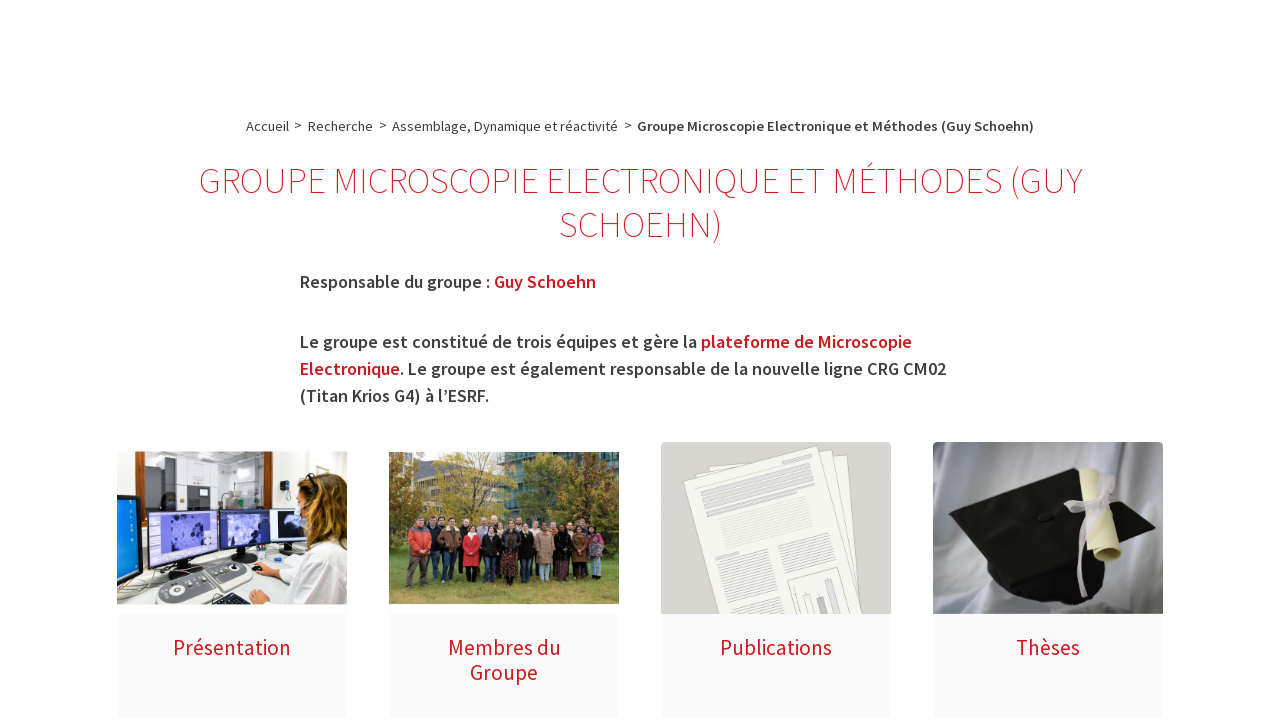

--- FILE ---
content_type: text/html; charset=utf-8
request_url: https://www.ibs.fr/fr/recherche/assemblage-dynamique-et-reactivite/groupe-microscopie-electronique-et-methodes-g-schoehn/?lang=fr
body_size: 34952
content:
<!DOCTYPE HTML>
<html class="page_rubrique rubrique_groupe_recherche composition_groupe_recherche ltr fr no-js" lang="fr" dir="ltr">
	<head>
<base href="https://www.ibs.fr/" />
		<script type='text/javascript'>/*<![CDATA[*/(function(H){H.className=H.className.replace(/\bno-js\b/,'js')})(document.documentElement);/*]]>*/</script>
		
		<meta http-equiv="Content-Type" content="text/html; charset=utf-8" />

		<title>Groupe Microscopie Electronique et Méthodes (Guy Schoehn) - IBS - Institut de Biologie Structurale - Grenoble / France</title>
<meta name="description" content=" Responsable du groupe : Guy Schoehn Le groupe est constitu&#233; de trois &#233;quipes et g&#232;re la plateforme de Microscopie Electronique. Le groupe est (&#8230;) " />
<style type='text/css'>img.adapt-img{max-width:100%;height:auto;}.adapt-img-wrapper {display:inline-block;max-width:100%;position:relative;background-position:center;background-size:cover;background-repeat:no-repeat;line-height:1px;overflow:hidden}.adapt-img-wrapper.intrinsic{display:block}.adapt-img-wrapper.intrinsic::before{content:'';display:block;height:0;width:100%;}.adapt-img-wrapper.intrinsic img{position:absolute;left:0;top:0;width:100%;height:auto;}.adapt-img-wrapper.loading:not(.loaded){background-size: cover;}@media (min-width:320.5px){.adapt-img-wrapper.intrinsic-desktop{display:block}.adapt-img-wrapper.intrinsic-desktop::before{content:'';display:block;height:0;width:100%;}.adapt-img-wrapper.intrinsic-desktop img{position:absolute;left:0;top:0;width:100%;height:auto;}}.adapt-img-background{width:100%;height:0}@media print{html .adapt-img-wrapper{background:none}}</style>
<!--[if !IE]><!--><script type='text/javascript'>/*<![CDATA[*/var adaptImgDocLength=104612;adaptImgAsyncStyles="picture.adapt-img-wrapper{background-size:0;}";adaptImgLazy=false;(function(){function d(a){var b=document.documentElement;b.className=b.className+" "+a}function f(a){var b=window.onload;window.onload="function"!=typeof window.onload?a:function(){b&&b();a()}}document.createElement("picture");adaptImgLazy&&d("lazy");var a=!1;if("undefined"!==typeof window.performance)a=window.performance.timing,a=(a=~~(adaptImgDocLength/(a.responseEnd-a.connectStart)))&&50>a;else{var c=navigator.connection||navigator.mozConnection||navigator.webkitConnection;"undefined"!==typeof c&&
(a=3==c.type||4==c.type||/^[23]g$/.test(c.type))}a&&d("aislow");var e=function(){var a=document.createElement("style");a.type="text/css";a.innerHTML=adaptImgAsyncStyles;var b=document.getElementsByTagName("style")[0];b.parentNode.insertBefore(a,b);window.matchMedia||window.onbeforeprint||beforePrint()};"undefined"!==typeof jQuery?jQuery(function(){jQuery(window).on('load',e)}):f(e)})();/*]]>*/</script>

<!--<![endif]-->
<link rel="canonical" href="https://www.ibs.fr/fr/recherche/assemblage-dynamique-et-reactivite/groupe-microscopie-electronique-et-methodes-g-schoehn/" />

<link rel="alternate" type="application/rss+xml" title="Syndiquer cette rubrique" href="spip.php?page=backend&amp;id_rubrique=25" /><meta http-equiv="Content-Type" content="text/html; charset=utf-8" />


<meta name="generator" content="SPIP 4.2.17 GIT [4.1: 4cd61d91]" />


<link rel="alternate" type="application/rss+xml" title="Syndiquer tout le site" href="spip.php?page=backend" />






<meta name="viewport" content="width=device-width, initial-scale=1.0">
<link rel="stylesheet" href="plugins/mukt/aeromys/css/reset.css?1687787582" type="text/css" />
<link rel="stylesheet" href="plugins/mukt/aeromys/css/spip.css?1687787582" type="text/css" />


<link rel="stylesheet" href="plugins/mukt/aeromys/css/menu_folding.css?1687787582" type="text/css" />


<link rel="stylesheet" href="plugins/mukt/aeromys/css/slick.css?1687787582" type="text/css" />


<script>window.MathJaxLib='https://cdn.jsdelivr.net/npm/mathjax@3/es5/tex-chtml.js';window.MathJax={
  startup: {
    elements: ['.spip-math']
  },
  tex: {
    inlineMath: [['$', '$']]
  },
  svg: {
    fontCache: 'global'
  }
};</script><script type="text/javascript">var js_nouvelle_fenetre='(nouvelle fenêtre)';var links_site = '//www.ibs.fr';</script>
<script type='text/javascript'>var var_zajax_content='main';</script><script>
var mediabox_settings={"auto_detect":true,"ns":"box","tt_img":true,"sel_g":"#documents_portfolio a[type='image\/jpeg'],#documents_portfolio a[type='image\/png'],#documents_portfolio a[type='image\/gif'], .noisette_diaporama_images div:not(.slick-cloned) .spip_document a[type^=image], .spip_documents_ligne .spip_document a[type^=image]","sel_c":".mediabox","str_ssStart":"Diaporama","str_ssStop":"Arr\u00eater","str_cur":"{current}\/{total}","str_prev":"Pr\u00e9c\u00e9dent","str_next":"Suivant","str_close":"Fermer","str_loading":"Chargement\u2026","str_petc":"Taper \u2019Echap\u2019 pour fermer","str_dialTitDef":"Boite de dialogue","str_dialTitMed":"Affichage d\u2019un media","splash_url":"","lity":{"skin":"_simple-dark","maxWidth":"90%","maxHeight":"90%","minWidth":"400px","minHeight":"","slideshow_speed":"2500","opacite":"0.9","defaultCaptionState":"expanded"}};
</script>
<!-- insert_head_css -->
<link rel="stylesheet" href="plugins-dist/mediabox/lib/lity/lity.css?1737358480" type="text/css" media="all" />
<link rel="stylesheet" href="plugins-dist/mediabox/lity/css/lity.mediabox.css?1737358480" type="text/css" media="all" />
<link rel="stylesheet" href="plugins-dist/mediabox/lity/skins/_simple-dark/lity.css?1737358480" type="text/css" media="all" /><link rel='stylesheet' type='text/css' media='all' href='plugins-dist/porte_plume/css/barre_outils.css?1737358481' />
<link rel='stylesheet' type='text/css' media='all' href='local/cache-css/cssdyn-css_barre_outils_icones_css-2d0d1414.css?1739539638' />
<style type='text/css'>
:root {
	--color-primary: #d71920;
	--color-secondary: #7c0d16;
	--color-complementary: #457684;
	--color-neutre: #817C7E;
	--color-primary--h: 358;
	--color-primary--s: 79%;
	--color-primary--l: 47%;
	--color-primary--r: 215;
	--color-primary--g: 25;
	--color-primary--b: 32;
	--color-primary--lightness: 0.25842901960784;
	--color-primary--is-dark: 1;
	--color-primary--is-bright: 0;
	--color-secondary--h: 355;
	--color-secondary--s: 81%;
	--color-secondary--l: 27%;
	--color-secondary--r: 124;
	--color-secondary--g: 13;
	--color-secondary--b: 22;
	--color-secondary--lightness: 0.14607215686275;
	--color-secondary--is-dark: 1;
	--color-secondary--is-bright: 0;
	--color-complementary--h: 193;
	--color-complementary--s: 31%;
	--color-complementary--l: 39%;
	--color-complementary--r: 69;
	--color-complementary--g: 118;
	--color-complementary--b: 132;
	--color-complementary--lightness: 0.42585647058824;
	--color-complementary--is-dark: 1;
	--color-complementary--is-bright: 0;
	--color-neutre--h: 336;
	--color-neutre--s: 2%;
	--color-neutre--l: 50%;
	--color-neutre--r: 129;
	--color-neutre--g: 124;
	--color-neutre--b: 126;
	--color-neutre--lightness: 0.49100941176471;
	--color-neutre--is-dark: 1;
	--color-neutre--is-bright: 0;
}
</style>
<link rel="stylesheet" type="text/css" href="plugins/spip/sommaire/css/sommaire.css"/>
<link rel='stylesheet' type='text/css' media='all' href='plugins/spip/jquery_ui/css/ui/jquery-ui.css' />
<link rel="stylesheet" type="text/css" href="plugins/auto/sociaux/v2.4.2/lib/socicon/style.css?1739538800" />
<link rel="stylesheet" type="text/css" href="plugins/auto/sociaux/v2.4.2/css/sociaux.css?1739538800" />
<link rel="stylesheet" type="text/css" media="screen" href="plugins/spip/menu_langues_liens/mll_styles.css" /><link rel="stylesheet" type="text/css" href="plugins/spip/agenda/css/spip.agenda.css" />
<link rel='stylesheet' type='text/css' media='all' href='plugins/spip/hal_pub/css/hal_pub.css' />
<style>p.spip-math {margin:1em 0;text-align: center}</style><link rel="stylesheet" href="plugins/spip/albums/css/albums.css" type="text/css" /><link rel="stylesheet" type="text/css" href="plugins/auto/oembed/v3.4.0/css/oembed.css?1740485936" />



<link rel="stylesheet" href="plugins/mukt/aeromys_theme_scenic/css/theme.css?1715095310" type="text/css" />








<link rel="stylesheet" href="squelettes/css/perso.css?1671096751" type="text/css" />







<script src="prive/javascript/jquery.js?1737358481" type="text/javascript"></script>

<script src="prive/javascript/jquery.form.js?1737358481" type="text/javascript"></script>

<script src="prive/javascript/jquery.autosave.js?1737358481" type="text/javascript"></script>

<script src="prive/javascript/jquery.placeholder-label.js?1737358481" type="text/javascript"></script>

<script src="prive/javascript/ajaxCallback.js?1737358481" type="text/javascript"></script>

<script src="prive/javascript/js.cookie.js?1737358481" type="text/javascript"></script>

<script src="plugins/spip/jquery_ui/prive/javascript/ui/jquery-ui.js?1739538720" type="text/javascript"></script>
<!-- insert_head -->
<script src="plugins-dist/mediabox/lib/lity/lity.js?1737358480" type="text/javascript"></script>
<script src="plugins-dist/mediabox/lity/js/lity.mediabox.js?1737358480" type="text/javascript"></script>
<script src="plugins-dist/mediabox/javascript/spip.mediabox.js?1737358480" type="text/javascript"></script><script type='text/javascript' src='plugins-dist/porte_plume/javascript/jquery.markitup_pour_spip.js?1737358481'></script>
<script type='text/javascript' src='plugins-dist/porte_plume/javascript/jquery.previsu_spip.js?1737358481'></script>
<script type='text/javascript' src='local/cache-js/jsdyn-javascript_porte_plume_start_js-3eaab8b9.js?1739539638'></script>
<script src="plugins/mukt/aeromys_theme_scenic/javascript/priority-nav.js" type="text/javascript"></script>


<script src="plugins/mukt/aeromys_theme_scenic/javascript/sticky-kit.min.js" type="text/javascript"></script>


<script src="plugins/mukt/aeromys_theme_scenic/javascript/aeromys_theme_scenic.js" type="text/javascript"></script><script src="plugins/auto/links/v4.1.0/links.js" type="text/javascript"></script>

<script type='text/javascript' src='plugins/spip/inserer_modeles/javascript/autosize.min.js'></script>

<script type='text/javascript' src='plugins/spip/hal_pub/js/hal_pub.js'></script>
<script type='text/javascript' src="plugins/auto/mathjax/v2.2.0/js/mathjax-start.js?1739538809"></script><link rel="alternate" type="application/json+oembed" href="https://www.ibs.fr/oembed.api/?format=json&amp;url=https%3A%2F%2Fwww.ibs.fr%2Ffr%2Frecherche%2Fassemblage-dynamique-et-reactivite%2Fgroupe-microscopie-electronique-et-methodes-g-schoehn%2F%3Flang%3Dfr" />


<script type="text/javascript" src="prive/javascript/prefixfree.js?1737358481"></script>


<script type="text/javascript" src="plugins/mukt/aeromys/javascript/jquery-accessibleMegaMenu.js?1687787582"></script>


<script type="text/javascript" src="plugins/mukt/aeromys/javascript/slick.min.js?1687787582"></script>


<script type="text/javascript" src="plugins/mukt/aeromys/javascript/aeromys.js?1687787582"></script>	<!-- Plugin Métas + -->
<!-- Dublin Core -->
<link rel="schema.DC" href="https://purl.org/dc/elements/1.1/" />
<link rel="schema.DCTERMS" href="https://purl.org/dc/terms/" />
<meta name="DC.Format" content="text/html" />
<meta name="DC.Type" content="Text" />
<meta name="DC.Language" content="fr" />
<meta name="DC.Title" lang="fr" content="Groupe Microscopie Electronique et M&#233;thodes (Guy Schoehn) &#8211; IBS - Institut de Biologie Structurale - Grenoble / France" />
<meta name="DC.Description.Abstract" lang="fr" content="Responsable du groupe : Guy Schoehn Le groupe est constitu&#233; de trois &#233;quipes et g&#232;re la plateforme de Microscopie Electronique. Le groupe est &#233;galement responsable de la nouvelle ligne CRG CM02&#8230;" />
<meta name="DC.Date" content="2025-07-07" />
<meta name="DC.Date.Modified" content="2025-07-07" />
<meta name="DC.Identifier" content="https://www.ibs.fr/fr/recherche/assemblage-dynamique-et-reactivite/groupe-microscopie-electronique-et-methodes-g-schoehn/" />
<meta name="DC.Publisher" content="IBS - Institut de Biologie Structurale - Grenoble / France" />
<meta name="DC.Source" content="https://www.ibs.fr" />

<meta name="DC.Creator" content="IBS - Institut de Biologie Structurale - Grenoble / France" />





<!-- Open Graph -->
 
<meta property="og:rich_attachment" content="true" />

<meta property="og:site_name" content="IBS - Institut de Biologie Structurale - Grenoble / France" />
<meta property="og:type" content="article" />
<meta property="og:title" content="Groupe Microscopie Electronique et M&#233;thodes (Guy Schoehn) &#8211; IBS - Institut de Biologie Structurale - Grenoble / France" />
<meta property="og:locale" content="fr_FR" />
<meta property="og:url" content="https://www.ibs.fr/fr/recherche/assemblage-dynamique-et-reactivite/groupe-microscopie-electronique-et-methodes-g-schoehn/" />
<meta property="og:description" content="Responsable du groupe : Guy Schoehn Le groupe est constitu&#233; de trois &#233;quipes et g&#232;re la plateforme de Microscopie Electronique. Le groupe est &#233;galement responsable de la nouvelle ligne CRG CM02&#8230;" />

 

<meta property="og:image" content="https://www.ibs.fr/local/cache-vignettes/L1200xH630/314cf1f4cb5f766dde1c717de94538-b39a3.jpg" />
<meta property="og:image:width" content="1200" />
<meta property="og:image:height" content="630" />
<meta property="og:image:type" content="image/jpeg" />



<meta property="article:published_time" content="2025-07-07" />
<meta property="article:modified_time" content="2025-07-07" />

<meta property="article:author" content="IBS - Institut de Biologie Structurale - Grenoble / France" />








<!-- Twitter Card -->
<meta name="twitter:card" content="summary_large_image" />
<meta name="twitter:title" content="Groupe Microscopie Electronique et M&#233;thodes (Guy Schoehn) &#8211; IBS - Institut de Biologie Structurale - Grenoble / France" />
<meta name="twitter:description" content="Responsable du groupe : Guy Schoehn Le groupe est constitu&#233; de trois &#233;quipes et g&#232;re la plateforme de Microscopie Electronique. Le groupe est &#233;galement responsable de la nouvelle ligne CRG CM02&#8230;" />
<meta name="twitter:dnt" content="on" />
<meta name="twitter:url" content="https://www.ibs.fr/fr/recherche/assemblage-dynamique-et-reactivite/groupe-microscopie-electronique-et-methodes-g-schoehn/" />

<meta name="twitter:image" content="https://www.ibs.fr/local/cache-vignettes/L506xH253/62d7f9bdb13ae3dee8bfac0f18f031-5db78.jpg?1688130181" />
</head>
	<body>

	
	<div class="page" id="page">

		
		<nav class="nav nav_access" id="access" role="navigation">
			<div class="container">
				<div class="menu menu_access" role="navigation" aria-label="Accessibilit&#233;">
	</div>


<div class="search" role="search">
	<div class="formulaire_spip formulaire_recherche" id="formulaire_recherche">
<form action="spip.php?page=recherche" method="get"><div class="editer-groupe">
	<input name="page" value="recherche" type="hidden"
/>
	
	<label for="recherche">Rechercher :</label>
	<input type="search" class="search text" size="10" name="recherche" placeholder="Rechercher" id="recherche" accesskey="4" autocapitalize="off" autocorrect="off"
	/><input type="submit" class="btn submit" value="&gt;&gt;" title="Rechercher" />
</div></form>
</div>
</div>			</div>
		</nav>
		
		
		<header class="header" id="header" role="banner">
			<div class="container">
				<div class="home">
	 <a class="home__link" href="https://www.ibs.fr" rel="start home" title="Accueil">

	<div class="home__logo"><svg xmlns="http://www.w3.org/2000/svg" id="Calque_2" data-name="Calque 2" viewBox="0 0 70.87 38.65" width="709" height="387" focusable='false' class='no-adapt-img' aria-hidden='true'>
  <defs>
    <style>
      .cls-1 {
        fill: #851816;
      }

      .cls-2 {
        fill: #efaa91;
      }

      .cls-3 {
        fill: #84746c;
      }

      .cls-4 {
        fill: #e57d5e;
      }

      .cls-5 {
        fill: #f8d6c8;
      }

      .cls-6 {
        fill: #d20a11;
      }
    </style>
  </defs>
  <g id="logotype_IBS_-_filaire" data-name="logotype IBS - filaire">
    <path id="filet_gris" data-name="filet gris" class="cls-3" d="m69.95,38.65H26.69c-.51,0-.92-.41-.92-.91s.41-.91.92-.91h43.26c.51,0,.92.41.92.91s-.41.91-.92.91h0Z"/>
    <g id="ibs">
      <path class="cls-6" d="m31.7,31.59h-4.62s1.71-15.64,0-20.02c-1.71-4.38,4.62,0,4.62,0v20.02Z"/>
      <path class="cls-6" d="m27.18,2.65c.58-.58,1.28-.88,2.11-.88s1.54.29,2.13.88c.59.58.88,1.29.88,2.11,0,.4-.09.78-.26,1.14-.17.36-.41.68-.7.96-.29.28-.62.5-.98.66-.36.16-.72.24-1.07.24-.83,0-1.53-.29-2.11-.88-.58-.58-.86-1.29-.86-2.11s.29-1.53.86-2.11"/>
      <path class="cls-6" d="m58.74,16.34s0,0,0,0c0-.07-.01-.15-.01-.23,0-.45.12-.84.36-1.18.24-.33.55-.61.92-.84.37-.23.81-.4,1.3-.52.5-.12,1-.18,1.51-.18.88.08,1.65.19,2.29.34s1.21.33,1.69.54c.48.21.9.44,1.27.68.36.24.7.48,1.02.72,0-.4,0-.79.02-1.18.01-.39-.02-.84-.1-1.38-.54-.32-1.03-.59-1.49-.82-.46-.22-.94-.4-1.45-.54-.51-.13-1.06-.23-1.65-.28-.59-.05-1.26-.08-2.01-.08-.96,0-1.89.12-2.77.36-.88.24-1.66.59-2.35,1.06-.68.46-1.22,1.03-1.63,1.69-.4.66-.6,1.41-.6,2.23,0,.98.19,1.82.56,2.49.38.68.86,1.25,1.47,1.71.6.47,1.28.86,2.03,1.18.75.32,1.51.61,2.29.88.59.21,1.15.42,1.69.64.13.05.25.1.37.16.39.17.74.37,1.06.58.42.28.75.6,1,.96.22.31.34.66.37,1.05v.2c0,.53-.11,1-.35,1.4-.24.4-.58.74-1,1.02-.43.28-.92.49-1.47.64-.55.15-1.13.22-1.75.22-1.29.05-2.4-.03-3.35-.24-.95-.21-1.92-.67-2.91-1.36l.36,2.71c1.1.32,2.17.54,3.23.68,1.06.13,2.1.21,3.11.24.91,0,1.83-.11,2.77-.34s1.78-.58,2.53-1.06c.75-.48,1.36-1.1,1.83-1.86.47-.76.7-1.65.7-2.69,0-.93-.19-1.72-.56-2.37-.38-.65-.87-1.21-1.47-1.67-.6-.46-1.28-.86-2.03-1.2-.75-.33-1.5-.64-2.25-.94-.59-.24-1.16-.47-1.71-.7-.55-.23-1.04-.48-1.47-.78-.43-.29-.77-.61-1.02-.96-.21-.29-.34-.63-.37-1.01"/>
      <path class="cls-6" d="m53.55,17.48c-.4-1.25-1-2.32-1.81-3.21-.8-.89-1.82-1.58-3.05-2.07-1.23-.49-2.73-.74-4.5-.74-1.21,0-2.27.14-3.19.42-.92.28-1.78.61-2.55.98,0,0-.37-7.37-.37-11.17s-4.33,0-4.33,0v19.98c.05,1.54.28,2.92.68,4.15.4,1.22,1.02,2.27,1.85,3.13.83.87,1.89,1.53,3.19,1.99,1.3.46,2.87.7,4.72.7s3.27-.23,4.5-.7c1.23-.46,2.25-1.13,3.05-1.99.8-.86,1.41-1.91,1.81-3.13.4-1.22.63-2.61.68-4.15-.05-1.54-.28-2.94-.68-4.19Zm-3.94,4.91c0,1.33-.13,2.45-.4,3.35-.27.9-.65,1.62-1.15,2.15-.49.53-1.09.91-1.79,1.12-.7.21-1.46.31-2.29.28-.83.03-1.59-.07-2.29-.3-.7-.22-1.29-.6-1.79-1.13-.5-.53-.87-1.24-1.14-2.13-.27-.89-.4-2-.4-3.33v-1.4c0-1.33.13-2.45.4-3.37.27-.92.65-1.66,1.14-2.23.5-.57,1.09-.98,1.79-1.24.7-.25,1.46-.36,2.29-.34.83-.03,1.59.08,2.29.32.69.24,1.29.65,1.79,1.22.5.57.88,1.32,1.15,2.25.27.93.4,2.06.4,3.39v1.4Z"/>
    </g>
    <g id="forme">
      <g>
        <path class="cls-1" d="m25.02,1.87c0,.92-.75,1.67-1.68,1.67s-1.68-.75-1.68-1.67.75-1.67,1.68-1.67,1.68.75,1.68,1.67"/>
        <path class="cls-1" d="m20.91,3.17c0,.86-.7,1.56-1.57,1.56s-1.57-.7-1.57-1.56.7-1.56,1.57-1.56,1.57.7,1.57,1.56"/>
        <path class="cls-6" d="m17.43,5.44c0,.7-.57,1.26-1.27,1.26s-1.27-.57-1.27-1.26.57-1.26,1.27-1.26,1.27.57,1.27,1.26"/>
        <path class="cls-4" d="m15.31,8.66c0,.63-.51,1.14-1.15,1.14s-1.15-.51-1.15-1.14.51-1.14,1.15-1.14,1.15.51,1.15,1.14"/>
        <path class="cls-2" d="m14.81,12.47c0,.54-.44.97-.98.97s-.98-.44-.98-.97.44-.97.98-.97.98.44.98.97"/>
      </g>
      <g>
        <path class="cls-1" d="m8.98,4.62c0,.92-.75,1.67-1.68,1.67s-1.68-.75-1.68-1.67.75-1.67,1.68-1.67,1.68.75,1.68,1.67"/>
        <path class="cls-1" d="m7.33,8.59c0,.86-.7,1.56-1.57,1.56s-1.57-.7-1.57-1.56.7-1.56,1.57-1.56,1.57.7,1.57,1.56"/>
        <path class="cls-6" d="m6.96,12.6c0,.76-.62,1.38-1.38,1.38s-1.38-.62-1.38-1.38.62-1.37,1.38-1.37,1.38.62,1.38,1.37"/>
        <path class="cls-4" d="m7.97,16.19c0,.66-.54,1.19-1.2,1.19s-1.2-.53-1.2-1.19.54-1.19,1.2-1.19,1.2.53,1.2,1.19"/>
        <path class="cls-2" d="m10.38,18.97c0,.54-.44.97-.98.97s-.98-.44-.98-.97.44-.97.98-.97.98.44.98.97"/>
      </g>
      <g>
        <path class="cls-6" d="m4.75,29.13c0,.92-.75,1.67-1.68,1.67s-1.68-.75-1.68-1.67.75-1.67,1.68-1.67,1.68.75,1.68,1.67"/>
        <path class="cls-6" d="m8.38,30.95c0,.8-.65,1.45-1.46,1.45s-1.46-.65-1.46-1.45.65-1.45,1.46-1.45,1.46.65,1.46,1.45"/>
        <path class="cls-4" d="m12.27,31.39c0,.76-.62,1.37-1.38,1.37s-1.38-.61-1.38-1.37.62-1.37,1.38-1.37,1.38.62,1.38,1.37"/>
        <path class="cls-4" d="m15.71,30.39c0,.65-.54,1.19-1.2,1.19s-1.2-.53-1.2-1.19.54-1.19,1.2-1.19,1.2.53,1.2,1.19"/>
        <path class="cls-2" d="m18.46,27.92c0,.54-.44.97-.98.97s-.98-.43-.98-.97.44-.97.98-.97.98.43.98.97"/>
      </g>
      <g>
        <path class="cls-1" d="m12.75,35.18c0,.86-.7,1.56-1.57,1.56s-1.57-.7-1.57-1.56.71-1.56,1.57-1.56,1.57.7,1.57,1.56"/>
        <path class="cls-1" d="m16.64,34.55c0,.8-.65,1.45-1.46,1.45s-1.46-.65-1.46-1.45.65-1.45,1.46-1.45,1.46.65,1.46,1.45"/>
        <path class="cls-6" d="m19.94,32.76c0,.7-.57,1.26-1.27,1.26s-1.27-.57-1.27-1.26.57-1.26,1.27-1.26,1.27.57,1.27,1.26"/>
        <path class="cls-4" d="m22.04,29.79c0,.6-.49,1.09-1.09,1.09s-1.09-.49-1.09-1.09.49-1.09,1.09-1.09,1.09.49,1.09,1.09"/>
        <path class="cls-2" d="m22.57,25.75c0,.49-.4.89-.9.89s-.9-.4-.9-.89.4-.89.9-.89.9.4.9.89"/>
      </g>
      <g>
        <path class="cls-6" d="m3.37,13.27c0,.92-.75,1.67-1.68,1.67s-1.68-.75-1.68-1.67.75-1.67,1.68-1.67,1.68.75,1.68,1.67"/>
        <path class="cls-6" d="m4.15,17.21c0,.8-.65,1.45-1.46,1.45s-1.46-.65-1.46-1.45.65-1.45,1.46-1.45,1.46.65,1.46,1.45"/>
        <path class="cls-4" d="m6.17,20.51c0,.7-.57,1.26-1.27,1.26s-1.27-.57-1.27-1.26.57-1.26,1.27-1.26,1.27.57,1.27,1.26"/>
        <path class="cls-4" d="m9.08,22.69c0,.63-.51,1.14-1.15,1.14s-1.15-.51-1.15-1.14.52-1.14,1.15-1.14,1.15.51,1.15,1.14"/>
        <path class="cls-2" d="m12.79,23.26c0,.49-.4.89-.9.89s-.9-.4-.9-.89.4-.89.9-.89.9.4.9.89"/>
      </g>
      <g>
        <path class="cls-6" d="m14.92,2.8c0,.86-.71,1.56-1.57,1.56s-1.57-.7-1.57-1.56.7-1.56,1.57-1.56,1.57.7,1.57,1.56"/>
        <path class="cls-6" d="m12.3,5.99c0,.8-.65,1.45-1.46,1.45s-1.46-.65-1.46-1.45.65-1.45,1.46-1.45,1.46.65,1.46,1.45"/>
        <path class="cls-4" d="m10.83,9.64c0,.66-.54,1.19-1.2,1.19s-1.2-.53-1.2-1.19.54-1.19,1.2-1.19,1.2.53,1.2,1.19"/>
        <path class="cls-4" d="m11.1,13.34c0,.6-.49,1.09-1.09,1.09s-1.09-.49-1.09-1.09.49-1.09,1.09-1.09,1.09.49,1.09,1.09"/>
        <path class="cls-2" d="m13.24,16.84c0,.46-.38.84-.84.84s-.84-.38-.84-.84.37-.83.84-.83.84.37.84.83"/>
        <path class="cls-5" d="m15.05,20.1c0,.46-.38.84-.84.84s-.84-.37-.84-.84.38-.84.84-.84.84.37.84.84"/>
      </g>
      <g>
        <path class="cls-1" d="m3.4,23.07c0,.86-.7,1.56-1.57,1.56s-1.57-.7-1.57-1.56.7-1.56,1.57-1.56,1.57.7,1.57,1.56"/>
        <path class="cls-1" d="m6.25,25.78c0,.76-.62,1.37-1.38,1.37s-1.38-.61-1.38-1.37.62-1.37,1.38-1.37,1.38.61,1.38,1.37"/>
        <path class="cls-6" d="m9.69,27.16c0,.7-.57,1.26-1.27,1.26s-1.27-.57-1.27-1.26.57-1.26,1.27-1.26,1.27.56,1.27,1.26"/>
        <path class="cls-4" d="m13.26,26.98c0,.6-.49,1.09-1.09,1.09s-1.1-.49-1.1-1.09.49-1.08,1.1-1.08,1.09.49,1.09,1.08"/>
        <path class="cls-2" d="m16.75,24.56c0,.46-.38.84-.84.84s-.84-.38-.84-.84.38-.84.84-.84.84.37.84.84"/>
        <path class="cls-5" d="m19.73,22.5c0,.45-.37.82-.82.82s-.82-.37-.82-.82.37-.82.82-.82.82.36.82.82"/>
      </g>
      <g>
        <path class="cls-6" d="m25.73,5.59c0,.76-.62,1.37-1.38,1.37s-1.38-.62-1.38-1.37.62-1.37,1.38-1.37,1.38.62,1.38,1.37"/>
        <path class="cls-4" d="m22.02,6.94c0,.66-.54,1.19-1.2,1.19s-1.19-.53-1.19-1.19.54-1.19,1.19-1.19,1.2.53,1.2,1.19"/>
        <path class="cls-4" d="m19.32,9.69c0,.6-.49,1.09-1.1,1.09s-1.09-.49-1.09-1.09.49-1.09,1.09-1.09,1.1.49,1.1,1.09"/>
        <path class="cls-2" d="m18.07,14.09c0,.46-.38.84-.84.84s-.84-.37-.84-.84.38-.83.84-.83.84.37.84.83"/>
        <path class="cls-5" d="m17.71,17.86c0,.39-.32.7-.71.7s-.71-.32-.71-.7.32-.71.71-.71.71.32.71.71"/>
      </g>
    </g>
  </g>
</svg>
</div>

	<h2 class="home__sitename crayon meta-valeur-nom_site ">
		IBS - Institut de Biologie Structurale - Grenoble / France
	</h2>
	

	 </a>
</div>

<div class="menus">
	<nav class="menu menu_lang">
		<ul id="menu_lang">
		 <li class=" first  menu_lang_item">
		
		<a href="/fr/recherche/assemblage-dynamique-et-reactivite/groupe-microscopie-electronique-et-methodes-g-schoehn/?action=converser&amp;var_lang=en&amp;redirect=https%3A%2F%2Fwww.ibs.fr%2Fen%2Fresearch%2Fassembly-dynamics-and-reactivity%2Fmethods-and-electron-microscopy-group-g-schoehn%2F" rel="alternate" lang="en" class="langue_en">English</a> 
		 </li>
	
		 <li class="  last menu_lang_item">
		
		 <strong class="langue_fr" title="fran&#231;ais">fran&#231;ais</strong> 
		 </li>
	
	</ul>
	</nav>

	
	
	<nav id="firstnav" class="menu menu_firstnav menu_firstnav_main menu_folding  menu_folding_hover" role="navigation" aria-label="Menu principal">
		<ul class="menu-liste menu-items" data-depth="0">
		<li class="menu-entree item menu-items__item menu-items__item_objet menu-items__item_rubrique">
		<a href="fr/a-propos-de-l-ibs/" class="menu-items__lien">A propos de l&#8217;IBS</a>
				<ul class="menu-liste menu-items" data-depth="1">
		<li class="menu-entree item menu-items__item menu-items__item_objet menu-items__item_article">
				<a href="fr/a-propos-de-l-ibs/l-institut" class="menu-items__lien">L&#8217;Institut</a>
			</li>
			
			<li class="menu-entree item menu-items__item menu-items__item_objet menu-items__item_article">
				<a href="fr/a-propos-de-l-ibs/localisation" class="menu-items__lien">Localisation</a>
			</li>
			
			<li class="menu-entree item menu-items__item menu-items__item_objet menu-items__item_article">
				<a href="fr/a-propos-de-l-ibs/collaborations" class="menu-items__lien">Collaborations</a>
			</li>
			
			<li class="menu-entree item menu-items__item menu-items__item_objet menu-items__item_article">
				<a href="fr/a-propos-de-l-ibs/financement" class="menu-items__lien">Financement</a>
			</li>
		
	</ul> 
		</li>
		<li class="menu-entree item menu-items__item menu-items__item_objet menu-items__item_rubrique on active">
		<a href="fr/recherche/" class="menu-items__lien">Recherche</a>
				<ul class="menu-liste menu-items" data-depth="1">
		<li class="menu-entree item menu-items__item menu-items__item_objet menu-items__item_rubrique on active rub1158">
			<a href="fr/recherche/assemblage-dynamique-et-reactivite/" class="menu-items__lien">Assemblage, Dynamique et réactivité</a>
				            
				
					<ul class="menu-liste menu-items menu-items" data-depth="2">
				
					
					<li class="menu-entree item menu-items__item menu-items__item_objet menu-items__item_rubrique rub516">
						<a href="fr/recherche/assemblage-dynamique-et-reactivite/groupe-dynamique-et-cinetique-des-processus-moleculaires-m-weik/" class="menu-items__lien">Groupe Dynamique et Cinétique des processus moléculaires (Martin Weik)</a>
						
					</li>
				
					
					<li class="menu-entree item menu-items__item menu-items__item_objet menu-items__item_rubrique rub498">
						<a href="fr/recherche/assemblage-dynamique-et-reactivite/groupe-epigenetique-et-voies-moleculaires-c-petosa/" class="menu-items__lien">Groupe Épigénétique et voies moléculaires (Carlo Petosa)</a>
						
					</li>
				
					
					<li class="menu-entree item menu-items__item menu-items__item_objet menu-items__item_rubrique rub1079">
						<a href="fr/recherche/assemblage-dynamique-et-reactivite/groupe-imagerie-integree-de-la-reponse-au-stress/" class="menu-items__lien">Groupe Imagerie intégrée de la réponse au stress (Joanna Timmins)</a>
						
					</li>
				
					
					<li class="menu-entree item menu-items__item menu-items__item_objet menu-items__item_rubrique rub477">
						<a href="fr/recherche/assemblage-dynamique-et-reactivite/groupe-synchrotron/" class="menu-items__lien">Groupe Synchrotron (Antoine Royant)</a>
						
					</li>
				
					
					<li class="menu-entree item menu-items__item menu-items__item_objet menu-items__item_rubrique rub512">
						<a href="fr/recherche/assemblage-dynamique-et-reactivite/groupe-extremophiles-et-grands-assemblages-moleculaires-b-franzetti/" class="menu-items__lien">Groupe Extremophiles et grands assemblages moléculaires (Bruno Franzetti)</a>
						
					</li>
				
					
					<li class="menu-entree item menu-items__item menu-items__item_objet menu-items__item_rubrique rub515">
						<a href="fr/recherche/assemblage-dynamique-et-reactivite/groupe-de-rmn-biomoleculaire/" class="menu-items__lien">Groupe de RMN biomoléculaire (Bernhard Brutscher)</a>
						
					</li>
				
					
					<li class="menu-entree item menu-items__item menu-items__item_objet menu-items__item_rubrique rub30">
						<a href="fr/recherche/assemblage-dynamique-et-reactivite/groupe-flexibilite-et-dynamique-des-proteines-par-rmn-m-blackledge/" class="menu-items__lien">Groupe Flexibilité et Dynamique des Protéines par RMN (Martin Blackledge)</a>
						
					</li>
				
					
					<li class="menu-entree item menu-items__item menu-items__item_objet menu-items__item_rubrique rub1252">
						<a href="fr/recherche/assemblage-dynamique-et-reactivite/groupe-rmn-des-grands-assemblages-jerome-boisbouvier/" class="menu-items__lien">Groupe RMN des grands assemblages (Jérôme Boisbouvier)</a>
						
					</li>
				
					
					<li class="menu-entree item menu-items__item menu-items__item_objet menu-items__item_rubrique rub1254">
						<a href="fr/recherche/assemblage-dynamique-et-reactivite/groupe-dynamique-structurelle-des-complexes-de-signalisation-malene-jensen/" class="menu-items__lien">Groupe Dynamique Structurelle des Complexes de Signalisation (Malene Jensen)</a>
						
					</li>
				
					
					<li class="menu-entree item menu-items__item menu-items__item_objet menu-items__item_rubrique on active rub25">
						<a href="fr/recherche/assemblage-dynamique-et-reactivite/groupe-microscopie-electronique-et-methodes-g-schoehn/" class="menu-items__lien">Groupe Microscopie Electronique et Méthodes (Guy Schoehn)</a>
						
					</li>
				
					
					<li class="menu-entree item menu-items__item menu-items__item_objet menu-items__item_rubrique rub1011">
						<a href="fr/recherche/assemblage-dynamique-et-reactivite/groupe-imagerie-microscopique-d-assemblages-complexes-i-gutsche/" class="menu-items__lien">Groupe Imagerie Microscopique d&#8217;Assemblages Complexes (Irina Gutsche)</a>
						
					</li>
				
					
					<li class="menu-entree item menu-items__item menu-items__item_objet menu-items__item_rubrique rub504">
						<a href="fr/recherche/assemblage-dynamique-et-reactivite/groupe-metalloproteines-y-nicolet/" class="menu-items__lien">Groupe Métalloprotéines (Yvain Nicolet)</a>
						
					</li>
				
					
					
						
						 
							
						
							
						
					</ul>
				
			
		</li>
		<li class="menu-entree item menu-items__item menu-items__item_objet menu-items__item_rubrique rub1159">
			<a href="fr/recherche/proteines-membranaires-et-glycobiologie/" class="menu-items__lien">Protéines membranaires et glycobiologie</a>
				   
				
					<ul class="menu-liste menu-items menu-items" data-depth="2">
				
					
					<li class="menu-entree item menu-items__item menu-items__item_objet menu-items__item_rubrique rub473">
						<a href="fr/recherche/proteines-membranaires-et-glycobiologie/groupe-structure-et-activite-des-glycosaminoglycanes-h-lortat-jacob/" class="menu-items__lien">Groupe Structure et Activité des Glycosaminoglycanes (Hugues Lortat-Jacob) </a>
						
					</li>
				
					
					<li class="menu-entree item menu-items__item menu-items__item_objet menu-items__item_rubrique rub479">
						<a href="fr/recherche/proteines-membranaires-et-glycobiologie/groupe-membrane-et-pathogenes-f-fieschi/" class="menu-items__lien">Groupe Membrane et Pathogènes (Franck Fieschi)</a>
						
					</li>
				
					
					<li class="menu-entree item menu-items__item menu-items__item_objet menu-items__item_rubrique rub537">
						<a href="fr/recherche/proteines-membranaires-et-glycobiologie/groupe-transport-membranaire-h-nury/" class="menu-items__lien">Groupe Transport Membranaire (Hugues Nury)</a>
						
					</li>
				
					
					
						
						 
							
						
							
						
					</ul>
				
			
		</li>
		<li class="menu-entree item menu-items__item menu-items__item_objet menu-items__item_rubrique rub1160">
			<a href="fr/recherche/microbiologie-infection-et-immunite/" class="menu-items__lien">Microbiologie, infection et immunité</a>
				     
				
					<ul class="menu-liste menu-items menu-items" data-depth="2">
				
					
					<li class="menu-entree item menu-items__item menu-items__item_objet menu-items__item_rubrique rub550">
						<a href="fr/recherche/microbiologie-infection-et-immunite/groupe-pneumocoque-c-morlot/" class="menu-items__lien">Groupe Pneumocoque (Cécile Morlot)</a>
						
					</li>
				
					
					<li class="menu-entree item menu-items__item menu-items__item_objet menu-items__item_rubrique rub833">
						<a href="fr/recherche/microbiologie-infection-et-immunite/groupe-entree-et-bourgeonnement-des-virus-enveloppes-w-weissenhorn/" class="menu-items__lien">Groupe Entrée et bourgeonnement des virus enveloppés (Winfried Weissenhorn)</a>
						
					</li>
				
					
					<li class="menu-entree item menu-items__item menu-items__item_objet menu-items__item_rubrique rub856">
						<a href="fr/recherche/microbiologie-infection-et-immunite/groupe-complement-anticorps-et-maladies-infectieuses-p-poignard/" class="menu-items__lien">Groupe Complement, anticorps et maladies infectieuses&nbsp;: CAID (Pascal Poignard)</a>
						
					</li>
				
					
					<li class="menu-entree item menu-items__item menu-items__item_objet menu-items__item_rubrique rub868">
						<a href="fr/recherche/microbiologie-infection-et-immunite/groupe-machines-de-replication-virale-m-jamin/" class="menu-items__lien">Groupe Machines de Réplication Virale (Marc Jamin)</a>
						
					</li>
				
					
					<li class="menu-entree item menu-items__item menu-items__item_objet menu-items__item_rubrique rub1081">
						<a href="fr/recherche/microbiologie-infection-et-immunite/groupe-pathogenese-bacterienne-et-reponses-cellulaires-attree/" class="menu-items__lien">Groupe Pathogenèse bactérienne et Réponses Cellulaires (Ina Attree)</a>
						
					</li>
				
					
					
						
						 
							
						
							
						
					</ul>
				
			
		</li> 
		
		 
	
			
			
			<li class="menu-entree item menu-items__item menu-items__item_objet menu-items__item_article">
				<a href="fr/recherche/jeunes-equipes-erc-atip" class="menu-items__lien">Jeunes équipes  ERC &amp; ATIP</a>
			</li>
		
	</ul> 
		</li>
		<li class="menu-entree item menu-items__item menu-items__item_objet menu-items__item_rubrique">
		<a href="fr/plateau-technique/" class="menu-items__lien">Plateau technique</a>
				<ul class="menu-liste menu-items" data-depth="1">
		<li class="menu-entree item menu-items__item menu-items__item_objet menu-items__item_article">
				<a href="fr/plateau-technique/plate-formes" class="menu-items__lien">Plate-formes</a>
			</li>
			
			<li class="menu-entree item menu-items__item menu-items__item_objet menu-items__item_article">
				<a href="fr/plateau-technique/industrie" class="menu-items__lien">Industrie</a>
			</li>
		
	</ul> 
		</li>
		<li class="menu-entree item menu-items__item menu-items__item_objet menu-items__item_rubrique">
		<a href="fr/communication/" class="menu-items__lien">Communication</a>
				<ul class="menu-liste menu-items" data-depth="1">
		<li class="menu-entree item menu-items__item menu-items__item_objet menu-items__item_rubrique rub12">
			<a href="fr/communication/faits-marquants/" class="menu-items__lien">Faits marquants</a>
		</li>
		<li class="menu-entree item menu-items__item menu-items__item_objet menu-items__item_rubrique rub894">
			<a href="fr/communication/communiques-de-presse/" class="menu-items__lien">Communiqués de presse</a>
		</li>
		<li class="menu-entree item menu-items__item menu-items__item_objet menu-items__item_rubrique rub759">
			<a href="fr/communication/prix-et-distinctions/" class="menu-items__lien">Prix et distinctions</a>
		</li>
		<li class="menu-entree item menu-items__item menu-items__item_objet menu-items__item_rubrique rub15">
			<a href="fr/communication/lettre-d-info/" class="menu-items__lien">Lettre d&#8217;info</a>
		</li>
		<li class="menu-entree item menu-items__item menu-items__item_objet menu-items__item_rubrique rub10">
			<a href="fr/communication/production-scientifique/" class="menu-items__lien">Production scientifique</a>
		</li>
		<li class="menu-entree item menu-items__item menu-items__item_objet menu-items__item_rubrique rub1170">
			<a href="fr/communication/evenements/" class="menu-items__lien">Évènements</a>
		</li>
		<li class="menu-entree item menu-items__item menu-items__item_objet menu-items__item_rubrique rub34">
			<a href="fr/communication/fete-de-la-science/" class="menu-items__lien">Fête de la science</a>
		</li>
		<li class="menu-entree item menu-items__item menu-items__item_objet menu-items__item_rubrique rub18">
			<a href="fr/communication/documentation/" class="menu-items__lien">Documentation</a>
		</li>
		
	</ul> 
		</li>
		<li class="menu-entree item menu-items__item menu-items__item_objet menu-items__item_rubrique">
		<a href="fr/emploi-formation/" class="menu-items__lien">Emploi &amp; formation</a>
				<ul class="menu-liste menu-items" data-depth="1">
		<li class="menu-entree item menu-items__item menu-items__item_objet menu-items__item_rubrique">
		<a href="fr/emploi-formation/travailler-a-l-ibs/" class="menu-items__lien">Travailler à l&#8217;IBS</a> 
		</li>
		<li class="menu-entree item menu-items__item menu-items__item_objet menu-items__item_rubrique">
		<a href="fr/emploi-formation/postes-a-pourvoir/" class="menu-items__lien">Postes à pourvoir</a> 
		</li>
		
		<li class="menu-entree item menu-items__item menu-items__item_objet menu-items__item_rubrique">
		<a href="fr/emploi-formation/offre-de-theses/" class="menu-items__lien">Offre de thèses</a> 
		</li>
		<li class="menu-entree item menu-items__item menu-items__item_objet menu-items__item_rubrique">
		<a href="fr/emploi-formation/offres-de-stages/" class="menu-items__lien">Offres de stages</a> 
		</li>
		<li class="menu-entree item menu-items__item menu-items__item_objet menu-items__item_rubrique">
		<a href="fr/emploi-formation/vivre-a-grenoble/" class="menu-items__lien">Vivre à Grenoble</a> 
		</li>
		
	</ul> 
		</li>
		<li class="menu-entree item menu-items__item menu-items__item_recherche">
		<div class="formulaire_spip formulaire_recherche" id="formulaire_recherche">
<form action="spip.php?page=recherche" method="get"><div class="editer-groupe">
	<input name="page" value="recherche" type="hidden"
/>
	
	<label for="recherche">Rechercher :</label>
	<input type="search" class="search text" size="10" name="recherche" placeholder="Rechercher" id="recherche" accesskey="4" autocapitalize="off" autocorrect="off"
	/><input type="submit" class="btn submit" value="&gt;&gt;" title="Rechercher" />
</div></form>
</div> 
		</li>
		
	</ul>	</nav>
	

	
	
	<nav id="social" class="menu menu_firstnav menu_firstnav_social" role="navigation" aria-label="Social">
			</nav>
	
</div>			</div>
		</header>

		
		<div class="content" id="content">
			<main class="main" id="main" role="main">
				<div class="container">
					<section class="fullcontent fullcontent_rubrique" itemscope itemtype="http://schema.org/CreativeWork">

	<div class="noisette noisette_breadcrumb">
	<div class="container">
		<nav class="breadcrumb" id="breadcrumb" role="navigation" aria-label="Chemin hi&#233;rarchique">
	<ul class="breadcrumb__items">

	
	
	
	
	
	
	
	
	
	
	
	
	
	
	
	
	
	
	
	

	
	<li class="breadcrumb__item breadcrumb__item_racine">
		<a href="https://www.ibs.fr/">Accueil</a>
	</li>
	<li class="breadcrumb__divider"> &gt; </li>

	
	
	<li class="breadcrumb__item breadcrumb__item_parent">
		<a href='fr/recherche/'>Recherche</a>
	</li>
	<li class="breadcrumb__divider"> &gt; </li>
	<li class="breadcrumb__item breadcrumb__item_parent">
		<a href='fr/recherche/assemblage-dynamique-et-reactivite/'>Assemblage, Dynamique et réactivité</a>
	</li>
	<li class="breadcrumb__divider"> &gt; </li>
	<li class="breadcrumb__item breadcrumb__item_expose">
		<strong class="on">Groupe Microscopie Electronique et Méthodes (Guy Schoehn)</strong>
	</li>
	

</ul></nav>
	 </div>
</div>	<div class="noisette noisette_rubrique-cartouche margin_bottom_medium">
	<div class="container">
		<header class="cartouche">

	

	<div class="cartouche__body">
		<h1 class="cartouche__titre crayon rubrique-titre-25 ">Groupe Microscopie Electronique et Méthodes (Guy Schoehn)</h1>

		
	</div>
</header>
	 </div>
</div>	<div class="noisette noisette_rubrique-contenu">
	<div class="container_text">
		<div class="crayon rubrique-texte-25 texte surlignable">
	<p><strong>Responsable du groupe&nbsp;: <a href="fr/auteurs/schoehn-guy" class="spip_in">Guy Schoehn</a></strong></p>
<p><strong>Le groupe est constitué de trois équipes et gère la <a href="fr/recherche/assemblage-dynamique-et-reactivite/groupe-microscopie-electronique-et-methodes-g-schoehn/plateforme-de-microscopie-electronique/presentation-de-la-plateforme" class="spip_in">plateforme de Microscopie Electronique</a>. Le groupe est également responsable de la nouvelle ligne CRG CM02 (Titan Krios G4) à l’ESRF.</strong></p>
</div>

<footer class="fullcontent__footer">
	<p class="postmeta">
		<meta name="dateModified" content="2025-07-07T08:46:58Z">
	</p>
	
	
</footer>
	 </div>
</div>	<div class="noisette noisette_liste_articles">
	<div class="container">
		<div class='ajaxbloc' data-ajax-env='kt2N1PgpMg2gwqI3+37Yh+PEAz2ytCn8HdTy6CKcf0Os/rfcv3pvJBw3D7Hfj3+T1pDvaAEIvwS1lw4lZqsXNDyiSf1Vodgb2ZIscRhX+k903OFYR2N52CRTeEb7oAnA4HVNqr0eI32doABBkHgwecLHkP2tyq+g3KbcrPS/AiOlKz5K8U6PfTGivBDVLBzeSoZyHcl3J4NoiDjk0mi3nJCr8nbxFihsnLvcKBFyrIJPfoyx210+kyeno6eOsKeqfi2UmEu5AMvAMC+JO4uM9yKXKrEQKE07Twa001ejE9mYwa2R6G/wPpK1xWCvkzlQzuKlh4n1wboE2ycAYKDPQJriEg/Qj8hUf1eaz+srmUsCaQ9QH1ScKtQLTsBXsc4hGRn+1c3j7056EoBOYmLLaaRraiw2hDxCelkvg5n0j7CqxqOxH8RB03OH+7+tlCKrqXa9smK54euFJ77u1x0wE5jTxHknOFm9Ks3TBrWif4/HxXzOchiZvll8lAxWC5/8zUiFB4N6RqtxFOJBzjsjtKdfDMAKJ/f5qeKhAPBQZ+CpudT7wES/3nE4rK6arnR+Hg0BBeQYJB79ou3JZbyi2UPx59pIg+RUnqPhV1tX7P7vksD6VrO9OLa+VCEcRC5ByfTBN4GgO1y1vtKVZF4g0gQ6RbslyENvLef1pkIgoevG72vvk0fd953hAP5KJBlZ0jW1WG8B5gG/jc+fne0mLQFmCFim7CHDmmAuY2EBl467OiOubfHuuanJ' data-origin="/fr/recherche/assemblage-dynamique-et-reactivite/groupe-microscopie-electronique-et-methodes-g-schoehn/?lang=fr">




<div class="list list_articles list_columns_4">

	

	

	<ul class="list__items">

		
		<li class="list__item">
			<article class="preview preview_article preview_article_groupe_recherche" id="article5452">
	<figure class="preview__media">
		<picture class="adapt-img-wrapper c2084037783 jpg" style="background-image:url([data-uri])">
<!--[if IE 9]><video style="display: none;"><![endif]--><source media="(-webkit-min-device-pixel-ratio: 2), (min-resolution: 2dppx)" srcset="local/adapt-img/160/20x/local/cache-vignettes/L1200xH900/f2b1f5304f0ff0010128319be92df2-ace63.jpg?1688130165 320w, local/adapt-img/320/20x/local/cache-vignettes/L1200xH900/f2b1f5304f0ff0010128319be92df2-ace63.jpg?1688130165 640w, local/adapt-img/480/20x/local/cache-vignettes/L1200xH900/f2b1f5304f0ff0010128319be92df2-ace63.jpg?1688130166 960w, local/adapt-img/640/20x/local/cache-vignettes/L1200xH900/f2b1f5304f0ff0010128319be92df2-ace63.jpg?1688130166 1280w, local/adapt-img/960/20x/local/cache-vignettes/L1200xH900/f2b1f5304f0ff0010128319be92df2-ace63.jpg?1688130166 1920w, local/adapt-img/1200/20x/local/cache-vignettes/L1200xH900/f2b1f5304f0ff0010128319be92df2-ace63.jpg?1688130166 2400w" sizes="(min-width: 1200px) 1200px, 100vw" type="image/jpeg"><source media="(-webkit-min-device-pixel-ratio: 1.5), (min-resolution: 1.5dppx)" srcset="local/adapt-img/160/15x/local/cache-vignettes/L1200xH900/f2b1f5304f0ff0010128319be92df2-ace63.jpg?1688130165 240w, local/adapt-img/320/15x/local/cache-vignettes/L1200xH900/f2b1f5304f0ff0010128319be92df2-ace63.jpg?1688130165 480w, local/adapt-img/480/15x/local/cache-vignettes/L1200xH900/f2b1f5304f0ff0010128319be92df2-ace63.jpg?1688130165 720w, local/adapt-img/640/15x/local/cache-vignettes/L1200xH900/f2b1f5304f0ff0010128319be92df2-ace63.jpg?1688130166 960w, local/adapt-img/960/15x/local/cache-vignettes/L1200xH900/f2b1f5304f0ff0010128319be92df2-ace63.jpg?1688130166 1440w, local/adapt-img/1200/15x/local/cache-vignettes/L1200xH900/f2b1f5304f0ff0010128319be92df2-ace63.jpg?1688130166 1800w" sizes="(min-width: 1200px) 1200px, 100vw" type="image/jpeg"><!--[if IE 9]></video><![endif]-->
<img src='local/adapt-img/1200/10x/local/cache-vignettes/L1200xH900/f2b1f5304f0ff0010128319be92df2-ace63.jpg?1688130166' class='adapt-img spip_logo' width='1200' height='900'
	alt="" srcset='local/adapt-img/160/10x/local/cache-vignettes/L1200xH900/f2b1f5304f0ff0010128319be92df2-ace63.jpg?1688130165 160w, local/adapt-img/320/10x/local/cache-vignettes/L1200xH900/f2b1f5304f0ff0010128319be92df2-ace63.jpg?1688130165 320w, local/adapt-img/480/10x/local/cache-vignettes/L1200xH900/f2b1f5304f0ff0010128319be92df2-ace63.jpg?1688130165 480w, local/adapt-img/640/10x/local/cache-vignettes/L1200xH900/f2b1f5304f0ff0010128319be92df2-ace63.jpg?1688130166 640w, local/adapt-img/960/10x/local/cache-vignettes/L1200xH900/f2b1f5304f0ff0010128319be92df2-ace63.jpg?1688130166 960w, local/adapt-img/1200/10x/local/cache-vignettes/L1200xH900/f2b1f5304f0ff0010128319be92df2-ace63.jpg?1688130166 1200w' sizes='(min-width: 1200px) 1200px, 100vw' /></picture>
	</figure>

	<div class="preview__body">
		<h3 class="preview__title">
			<a href="fr/recherche/assemblage-dynamique-et-reactivite/groupe-microscopie-electronique-et-methodes-g-schoehn/presentation" rel="bookmark">
				Présentation
				
			</a>
		</h3>

		
		
		
		
		 
		<div class="preview__tags">
			
		</div>
		
	</div>
</article>		</li>
		
		<li class="list__item">
			<article class="preview preview_article preview_article_groupe_recherche" id="article5227">
	<figure class="preview__media">
		<picture class="adapt-img-wrapper c1867062904 jpg" style="background-image:url([data-uri])">
<!--[if IE 9]><video style="display: none;"><![endif]--><source media="(-webkit-min-device-pixel-ratio: 2), (min-resolution: 2dppx)" srcset="local/adapt-img/160/20x/local/cache-vignettes/L1200xH900/8cbcb38ec6a3fcb738b6c0eb236a7b-2dc48.jpg?1714489031 320w, local/adapt-img/320/20x/local/cache-vignettes/L1200xH900/8cbcb38ec6a3fcb738b6c0eb236a7b-2dc48.jpg?1714489031 640w, local/adapt-img/480/20x/local/cache-vignettes/L1200xH900/8cbcb38ec6a3fcb738b6c0eb236a7b-2dc48.jpg?1714489031 960w, local/adapt-img/640/20x/local/cache-vignettes/L1200xH900/8cbcb38ec6a3fcb738b6c0eb236a7b-2dc48.jpg?1714489032 1280w, local/adapt-img/960/20x/local/cache-vignettes/L1200xH900/8cbcb38ec6a3fcb738b6c0eb236a7b-2dc48.jpg?1714489032 1920w, local/adapt-img/1200/20x/local/cache-vignettes/L1200xH900/8cbcb38ec6a3fcb738b6c0eb236a7b-2dc48.jpg?1714489032 2400w" sizes="(min-width: 1200px) 1200px, 100vw" type="image/jpeg"><source media="(-webkit-min-device-pixel-ratio: 1.5), (min-resolution: 1.5dppx)" srcset="local/adapt-img/160/15x/local/cache-vignettes/L1200xH900/8cbcb38ec6a3fcb738b6c0eb236a7b-2dc48.jpg?1714489031 240w, local/adapt-img/320/15x/local/cache-vignettes/L1200xH900/8cbcb38ec6a3fcb738b6c0eb236a7b-2dc48.jpg?1714489031 480w, local/adapt-img/480/15x/local/cache-vignettes/L1200xH900/8cbcb38ec6a3fcb738b6c0eb236a7b-2dc48.jpg?1714489031 720w, local/adapt-img/640/15x/local/cache-vignettes/L1200xH900/8cbcb38ec6a3fcb738b6c0eb236a7b-2dc48.jpg?1714489032 960w, local/adapt-img/960/15x/local/cache-vignettes/L1200xH900/8cbcb38ec6a3fcb738b6c0eb236a7b-2dc48.jpg?1714489032 1440w, local/adapt-img/1200/15x/local/cache-vignettes/L1200xH900/8cbcb38ec6a3fcb738b6c0eb236a7b-2dc48.jpg?1714489032 1800w" sizes="(min-width: 1200px) 1200px, 100vw" type="image/jpeg"><!--[if IE 9]></video><![endif]-->
<img src='local/adapt-img/1200/10x/local/cache-vignettes/L1200xH900/8cbcb38ec6a3fcb738b6c0eb236a7b-2dc48.jpg?1714489032' class='adapt-img spip_logo' width='1200' height='900'
	alt="" srcset='local/adapt-img/160/10x/local/cache-vignettes/L1200xH900/8cbcb38ec6a3fcb738b6c0eb236a7b-2dc48.jpg?1714489031 160w, local/adapt-img/320/10x/local/cache-vignettes/L1200xH900/8cbcb38ec6a3fcb738b6c0eb236a7b-2dc48.jpg?1714489031 320w, local/adapt-img/480/10x/local/cache-vignettes/L1200xH900/8cbcb38ec6a3fcb738b6c0eb236a7b-2dc48.jpg?1714489031 480w, local/adapt-img/640/10x/local/cache-vignettes/L1200xH900/8cbcb38ec6a3fcb738b6c0eb236a7b-2dc48.jpg?1714489031 640w, local/adapt-img/960/10x/local/cache-vignettes/L1200xH900/8cbcb38ec6a3fcb738b6c0eb236a7b-2dc48.jpg?1714489032 960w, local/adapt-img/1200/10x/local/cache-vignettes/L1200xH900/8cbcb38ec6a3fcb738b6c0eb236a7b-2dc48.jpg?1714489032 1200w' sizes='(min-width: 1200px) 1200px, 100vw' /></picture>
	</figure>

	<div class="preview__body">
		<h3 class="preview__title">
			<a href="fr/recherche/assemblage-dynamique-et-reactivite/groupe-microscopie-electronique-et-methodes-g-schoehn/membres-du-groupe" rel="bookmark">
				Membres du Groupe
				
			</a>
		</h3>

		
		
		
		
		 
		<div class="preview__tags">
			
		</div>
		
	</div>
</article>		</li>
		
		<li class="list__item">
			<article class="preview preview_article preview_article_groupe_recherche" id="article5343">
	<figure class="preview__media">
		<picture class="adapt-img-wrapper c3644992556 jpg" style="background-image:url([data-uri])">
<!--[if IE 9]><video style="display: none;"><![endif]--><source media="(-webkit-min-device-pixel-ratio: 2), (min-resolution: 2dppx)" srcset="local/adapt-img/160/20x/local/cache-vignettes/L1200xH900/c2892541dbb109aa9bb44d203372c2-3176e.jpg?1707402636 320w, local/adapt-img/320/20x/local/cache-vignettes/L1200xH900/c2892541dbb109aa9bb44d203372c2-3176e.jpg?1707402636 640w, local/adapt-img/480/20x/local/cache-vignettes/L1200xH900/c2892541dbb109aa9bb44d203372c2-3176e.jpg?1707402636 960w, local/adapt-img/640/20x/local/cache-vignettes/L1200xH900/c2892541dbb109aa9bb44d203372c2-3176e.jpg?1707402637 1280w, local/adapt-img/960/20x/local/cache-vignettes/L1200xH900/c2892541dbb109aa9bb44d203372c2-3176e.jpg?1707402637 1920w, local/adapt-img/1200/20x/local/cache-vignettes/L1200xH900/c2892541dbb109aa9bb44d203372c2-3176e.jpg?1707402637 2400w" sizes="(min-width: 1200px) 1200px, 100vw" type="image/jpeg"><source media="(-webkit-min-device-pixel-ratio: 1.5), (min-resolution: 1.5dppx)" srcset="local/adapt-img/160/15x/local/cache-vignettes/L1200xH900/c2892541dbb109aa9bb44d203372c2-3176e.jpg?1707402636 240w, local/adapt-img/320/15x/local/cache-vignettes/L1200xH900/c2892541dbb109aa9bb44d203372c2-3176e.jpg?1707402636 480w, local/adapt-img/480/15x/local/cache-vignettes/L1200xH900/c2892541dbb109aa9bb44d203372c2-3176e.jpg?1707402636 720w, local/adapt-img/640/15x/local/cache-vignettes/L1200xH900/c2892541dbb109aa9bb44d203372c2-3176e.jpg?1707402637 960w, local/adapt-img/960/15x/local/cache-vignettes/L1200xH900/c2892541dbb109aa9bb44d203372c2-3176e.jpg?1707402637 1440w, local/adapt-img/1200/15x/local/cache-vignettes/L1200xH900/c2892541dbb109aa9bb44d203372c2-3176e.jpg?1707402637 1800w" sizes="(min-width: 1200px) 1200px, 100vw" type="image/jpeg"><!--[if IE 9]></video><![endif]-->
<img src='local/adapt-img/1200/10x/local/cache-vignettes/L1200xH900/c2892541dbb109aa9bb44d203372c2-3176e.jpg?1707402637' class='adapt-img spip_logo' width='1200' height='900'
	alt="" srcset='local/adapt-img/160/10x/local/cache-vignettes/L1200xH900/c2892541dbb109aa9bb44d203372c2-3176e.jpg?1707402636 160w, local/adapt-img/320/10x/local/cache-vignettes/L1200xH900/c2892541dbb109aa9bb44d203372c2-3176e.jpg?1707402636 320w, local/adapt-img/480/10x/local/cache-vignettes/L1200xH900/c2892541dbb109aa9bb44d203372c2-3176e.jpg?1707402636 480w, local/adapt-img/640/10x/local/cache-vignettes/L1200xH900/c2892541dbb109aa9bb44d203372c2-3176e.jpg?1707402637 640w, local/adapt-img/960/10x/local/cache-vignettes/L1200xH900/c2892541dbb109aa9bb44d203372c2-3176e.jpg?1707402637 960w, local/adapt-img/1200/10x/local/cache-vignettes/L1200xH900/c2892541dbb109aa9bb44d203372c2-3176e.jpg?1707402637 1200w' sizes='(min-width: 1200px) 1200px, 100vw' /></picture>
	</figure>

	<div class="preview__body">
		<h3 class="preview__title">
			<a href="fr/recherche/assemblage-dynamique-et-reactivite/groupe-microscopie-electronique-et-methodes-g-schoehn/publications-5343" rel="bookmark">
				Publications
				
			</a>
		</h3>

		
		
		
		
		 
		<div class="preview__tags">
			
		</div>
		
	</div>
</article>		</li>
		
		<li class="list__item">
			<article class="preview preview_article preview_article_groupe_recherche" id="article5347">
	<figure class="preview__media">
		<picture class="adapt-img-wrapper c1849272314 png" style="background-image:url([data-uri])">
<!--[if IE 9]><video style="display: none;"><![endif]--><source media="(-webkit-min-device-pixel-ratio: 2), (min-resolution: 2dppx)" srcset="local/adapt-img/160/20x/local/cache-vignettes/L1200xH900/73660c3ba5b16113d88306adb867e8-03b4e.png?1688129940 320w, local/adapt-img/320/20x/local/cache-vignettes/L1200xH900/73660c3ba5b16113d88306adb867e8-03b4e.png?1688129941 640w, local/adapt-img/480/20x/local/cache-vignettes/L1200xH900/73660c3ba5b16113d88306adb867e8-03b4e.png?1688129942 960w, local/adapt-img/640/20x/local/cache-vignettes/L1200xH900/73660c3ba5b16113d88306adb867e8-03b4e.png?1688129943 1280w, local/adapt-img/960/20x/local/cache-vignettes/L1200xH900/73660c3ba5b16113d88306adb867e8-03b4e.png?1688129945 1920w, local/adapt-img/1200/20x/local/cache-vignettes/L1200xH900/73660c3ba5b16113d88306adb867e8-03b4e.png?1688129945 2400w" sizes="(min-width: 1200px) 1200px, 100vw" type="image/png"><source media="(-webkit-min-device-pixel-ratio: 1.5), (min-resolution: 1.5dppx)" srcset="local/adapt-img/160/15x/local/cache-vignettes/L1200xH900/73660c3ba5b16113d88306adb867e8-03b4e.png?1688129940 240w, local/adapt-img/320/15x/local/cache-vignettes/L1200xH900/73660c3ba5b16113d88306adb867e8-03b4e.png?1688129941 480w, local/adapt-img/480/15x/local/cache-vignettes/L1200xH900/73660c3ba5b16113d88306adb867e8-03b4e.png?1688129941 720w, local/adapt-img/640/15x/local/cache-vignettes/L1200xH900/73660c3ba5b16113d88306adb867e8-03b4e.png?1688129943 960w, local/adapt-img/960/15x/local/cache-vignettes/L1200xH900/73660c3ba5b16113d88306adb867e8-03b4e.png?1688129944 1440w, local/adapt-img/1200/15x/local/cache-vignettes/L1200xH900/73660c3ba5b16113d88306adb867e8-03b4e.png?1688129945 1800w" sizes="(min-width: 1200px) 1200px, 100vw" type="image/png"><!--[if IE 9]></video><![endif]-->
<img src='local/adapt-img/1200/10x/local/cache-vignettes/L1200xH900/73660c3ba5b16113d88306adb867e8-03b4e.png?1688129945' class='adapt-img spip_logo' width='1200' height='900'
	alt="" srcset='local/adapt-img/160/10x/local/cache-vignettes/L1200xH900/73660c3ba5b16113d88306adb867e8-03b4e.png?1688129940 160w, local/adapt-img/320/10x/local/cache-vignettes/L1200xH900/73660c3ba5b16113d88306adb867e8-03b4e.png?1688129940 320w, local/adapt-img/480/10x/local/cache-vignettes/L1200xH900/73660c3ba5b16113d88306adb867e8-03b4e.png?1688129941 480w, local/adapt-img/640/10x/local/cache-vignettes/L1200xH900/73660c3ba5b16113d88306adb867e8-03b4e.png?1688129942 640w, local/adapt-img/960/10x/local/cache-vignettes/L1200xH900/73660c3ba5b16113d88306adb867e8-03b4e.png?1688129944 960w, local/adapt-img/1200/10x/local/cache-vignettes/L1200xH900/73660c3ba5b16113d88306adb867e8-03b4e.png?1688129945 1200w' sizes='(min-width: 1200px) 1200px, 100vw' /></picture>
	</figure>

	<div class="preview__body">
		<h3 class="preview__title">
			<a href="fr/recherche/assemblage-dynamique-et-reactivite/groupe-microscopie-electronique-et-methodes-g-schoehn/theses" rel="bookmark">
				Thèses
				
			</a>
		</h3>

		
		
		
		
		 
		<div class="preview__tags">
			
		</div>
		
	</div>
</article>		</li>
		
		

	</ul>

	 
	
	

	

</div></div><!--ajaxbloc-->
	 </div>
</div>	<div class="noisette noisette_liste_rubriques">
	<div class="container">
		<div class='ajaxbloc' data-ajax-env='kt2xNPg5Lo2gyRJvPKP1aBN3u2+ncgiHQvecDsXAkjP/Nu8OR85LQpkATeqC584WZGkYmyWSBSbY7LFyvu8zzsMZ7ghFh1+iZzLNrri/YbDTTy55NgN2MzeNNi68HHt17/KER4yrvMV/3iaGosDKjLC6lRWOrs6aSDypTlOghIJ2EesBEWsygYyG4aY3oGEYB6N3SZub3e1MGpGeZpA133+NheHjAOUFZKz9x032+1CTdewe7FE+aBuc6iMfMByEdAhV0upjBeNqNujRdPEUt8Z0C39thKvXz5oY2gbXptcAQoljSP/[base64]/GWzeU0JJmxh/OuasRcCZ39fcukpOl1WcaSkSt9q/IejdjiREX2OYbB4BHOTLJ30cN8oEVEBC0KK8cm/FvyYSXsq4Y9bRtn7FeLJT+otGAL//UY3eYY5Pwu66dybprtbTH41gGwEs38axbxV7edLeVlH6YvhfvJUKuEtcDkkC+zloEibkLBHRmHXqeZuh/6GegJ86fdXGruI1gH9KcH96BUMi51Cn0Cuft3rtiDoaOXy0bXqFjaDjv5Q==' data-origin="/fr/recherche/assemblage-dynamique-et-reactivite/groupe-microscopie-electronique-et-methodes-g-schoehn/?lang=fr">




<div class="list list_rubriques list_columns_3">

	

	

	<ul class="list__items">

		
		<li class="list__item">
			<div class="preview preview_rubrique preview_rubrique_groupe_recherche" id="rubrique928">

	<figure class="preview__media">
		<picture class="adapt-img-wrapper c2067088259 jpg" style="background-image:url([data-uri])">
<!--[if IE 9]><video style="display: none;"><![endif]--><source media="(-webkit-min-device-pixel-ratio: 2), (min-resolution: 2dppx)" srcset="local/adapt-img/160/20x/local/cache-vignettes/L1200xH675/531ad76b5d18d0c5a72a80c200b06b-e5b20.jpg?1688130176 320w, local/adapt-img/320/20x/local/cache-vignettes/L1200xH675/531ad76b5d18d0c5a72a80c200b06b-e5b20.jpg?1688130176 640w, local/adapt-img/480/20x/local/cache-vignettes/L1200xH675/531ad76b5d18d0c5a72a80c200b06b-e5b20.jpg?1688130176 960w, local/adapt-img/640/20x/local/cache-vignettes/L1200xH675/531ad76b5d18d0c5a72a80c200b06b-e5b20.jpg?1688130177 1280w, local/adapt-img/960/20x/local/cache-vignettes/L1200xH675/531ad76b5d18d0c5a72a80c200b06b-e5b20.jpg?1688130177 1920w, local/adapt-img/1200/20x/local/cache-vignettes/L1200xH675/531ad76b5d18d0c5a72a80c200b06b-e5b20.jpg?1688130177 2400w" sizes="(min-width: 1200px) 1200px, 100vw" type="image/jpeg"><source media="(-webkit-min-device-pixel-ratio: 1.5), (min-resolution: 1.5dppx)" srcset="local/adapt-img/160/15x/local/cache-vignettes/L1200xH675/531ad76b5d18d0c5a72a80c200b06b-e5b20.jpg?1688130176 240w, local/adapt-img/320/15x/local/cache-vignettes/L1200xH675/531ad76b5d18d0c5a72a80c200b06b-e5b20.jpg?1688130176 480w, local/adapt-img/480/15x/local/cache-vignettes/L1200xH675/531ad76b5d18d0c5a72a80c200b06b-e5b20.jpg?1688130176 720w, local/adapt-img/640/15x/local/cache-vignettes/L1200xH675/531ad76b5d18d0c5a72a80c200b06b-e5b20.jpg?1688130177 960w, local/adapt-img/960/15x/local/cache-vignettes/L1200xH675/531ad76b5d18d0c5a72a80c200b06b-e5b20.jpg?1688130177 1440w, local/adapt-img/1200/15x/local/cache-vignettes/L1200xH675/531ad76b5d18d0c5a72a80c200b06b-e5b20.jpg?1688130177 1800w" sizes="(min-width: 1200px) 1200px, 100vw" type="image/jpeg"><!--[if IE 9]></video><![endif]-->
<img src='local/adapt-img/1200/10x/local/cache-vignettes/L1200xH675/531ad76b5d18d0c5a72a80c200b06b-e5b20.jpg?1688130177' class='adapt-img spip_logo' width='1200' height='675'
	alt="" srcset='local/adapt-img/160/10x/local/cache-vignettes/L1200xH675/531ad76b5d18d0c5a72a80c200b06b-e5b20.jpg?1688130176 160w, local/adapt-img/320/10x/local/cache-vignettes/L1200xH675/531ad76b5d18d0c5a72a80c200b06b-e5b20.jpg?1688130176 320w, local/adapt-img/480/10x/local/cache-vignettes/L1200xH675/531ad76b5d18d0c5a72a80c200b06b-e5b20.jpg?1688130176 480w, local/adapt-img/640/10x/local/cache-vignettes/L1200xH675/531ad76b5d18d0c5a72a80c200b06b-e5b20.jpg?1688130177 640w, local/adapt-img/960/10x/local/cache-vignettes/L1200xH675/531ad76b5d18d0c5a72a80c200b06b-e5b20.jpg?1688130177 960w, local/adapt-img/1200/10x/local/cache-vignettes/L1200xH675/531ad76b5d18d0c5a72a80c200b06b-e5b20.jpg?1688130177 1200w' sizes='(min-width: 1200px) 1200px, 100vw' /></picture>
	</figure>

	<div class="preview__body">

		<h3 class="preview__title">
			<a href="fr/recherche/assemblage-dynamique-et-reactivite/groupe-microscopie-electronique-et-methodes-g-schoehn/equipe-schoehn/" rel="bookmark">
				Equipe Schoehn
			</a>
		</h3>

		

		

	</div>

</div>		</li>
		
		<li class="list__item">
			<div class="preview preview_rubrique preview_rubrique_groupe_recherche" id="rubrique900">

	<figure class="preview__media">
		<picture class="adapt-img-wrapper c2644193138 jpg" style="background-image:url([data-uri])">
<!--[if IE 9]><video style="display: none;"><![endif]--><source media="(-webkit-min-device-pixel-ratio: 2), (min-resolution: 2dppx)" srcset="local/adapt-img/160/20x/local/cache-vignettes/L1200xH675/2427ef88eb40945ecb7cb1ee740621-fa807.jpg?1688130178 320w, local/adapt-img/320/20x/local/cache-vignettes/L1200xH675/2427ef88eb40945ecb7cb1ee740621-fa807.jpg?1688130178 640w, local/adapt-img/480/20x/local/cache-vignettes/L1200xH675/2427ef88eb40945ecb7cb1ee740621-fa807.jpg?1688130178 960w, local/adapt-img/640/20x/local/cache-vignettes/L1200xH675/2427ef88eb40945ecb7cb1ee740621-fa807.jpg?1688130179 1280w, local/adapt-img/960/20x/local/cache-vignettes/L1200xH675/2427ef88eb40945ecb7cb1ee740621-fa807.jpg?1688130179 1920w, local/adapt-img/1200/20x/local/cache-vignettes/L1200xH675/2427ef88eb40945ecb7cb1ee740621-fa807.jpg?1688130179 2400w" sizes="(min-width: 1200px) 1200px, 100vw" type="image/jpeg"><source media="(-webkit-min-device-pixel-ratio: 1.5), (min-resolution: 1.5dppx)" srcset="local/adapt-img/160/15x/local/cache-vignettes/L1200xH675/2427ef88eb40945ecb7cb1ee740621-fa807.jpg?1688130178 240w, local/adapt-img/320/15x/local/cache-vignettes/L1200xH675/2427ef88eb40945ecb7cb1ee740621-fa807.jpg?1688130178 480w, local/adapt-img/480/15x/local/cache-vignettes/L1200xH675/2427ef88eb40945ecb7cb1ee740621-fa807.jpg?1688130178 720w, local/adapt-img/640/15x/local/cache-vignettes/L1200xH675/2427ef88eb40945ecb7cb1ee740621-fa807.jpg?1688130179 960w, local/adapt-img/960/15x/local/cache-vignettes/L1200xH675/2427ef88eb40945ecb7cb1ee740621-fa807.jpg?1688130179 1440w, local/adapt-img/1200/15x/local/cache-vignettes/L1200xH675/2427ef88eb40945ecb7cb1ee740621-fa807.jpg?1688130179 1800w" sizes="(min-width: 1200px) 1200px, 100vw" type="image/jpeg"><!--[if IE 9]></video><![endif]-->
<img src='local/adapt-img/1200/10x/local/cache-vignettes/L1200xH675/2427ef88eb40945ecb7cb1ee740621-fa807.jpg?1688130179' class='adapt-img spip_logo' width='1200' height='675'
	alt="" srcset='local/adapt-img/160/10x/local/cache-vignettes/L1200xH675/2427ef88eb40945ecb7cb1ee740621-fa807.jpg?1688130178 160w, local/adapt-img/320/10x/local/cache-vignettes/L1200xH675/2427ef88eb40945ecb7cb1ee740621-fa807.jpg?1688130178 320w, local/adapt-img/480/10x/local/cache-vignettes/L1200xH675/2427ef88eb40945ecb7cb1ee740621-fa807.jpg?1688130178 480w, local/adapt-img/640/10x/local/cache-vignettes/L1200xH675/2427ef88eb40945ecb7cb1ee740621-fa807.jpg?1688130178 640w, local/adapt-img/960/10x/local/cache-vignettes/L1200xH675/2427ef88eb40945ecb7cb1ee740621-fa807.jpg?1688130179 960w, local/adapt-img/1200/10x/local/cache-vignettes/L1200xH675/2427ef88eb40945ecb7cb1ee740621-fa807.jpg?1688130179 1200w' sizes='(min-width: 1200px) 1200px, 100vw' /></picture>
	</figure>

	<div class="preview__body">

		<h3 class="preview__title">
			<a href="fr/recherche/assemblage-dynamique-et-reactivite/groupe-microscopie-electronique-et-methodes-g-schoehn/equipe-pellequer/" rel="bookmark">
				Equipe Pellequer
			</a>
		</h3>

		

		

	</div>

</div>		</li>
		
		<li class="list__item">
			<div class="preview preview_rubrique preview_rubrique_groupe_recherche" id="rubrique882">

	<figure class="preview__media">
		<picture class="adapt-img-wrapper c4249424739 jpg" style="background-image:url([data-uri])">
<!--[if IE 9]><video style="display: none;"><![endif]--><source media="(-webkit-min-device-pixel-ratio: 2), (min-resolution: 2dppx)" srcset="local/adapt-img/160/20x/local/cache-vignettes/L1200xH675/554b4a66aace1bbb257ead26220c05-227ea.jpg?1701336580 320w, local/adapt-img/320/20x/local/cache-vignettes/L1200xH675/554b4a66aace1bbb257ead26220c05-227ea.jpg?1701336580 640w, local/adapt-img/480/20x/local/cache-vignettes/L1200xH675/554b4a66aace1bbb257ead26220c05-227ea.jpg?1701336580 960w, local/adapt-img/640/20x/local/cache-vignettes/L1200xH675/554b4a66aace1bbb257ead26220c05-227ea.jpg?1701336580 1280w, local/adapt-img/960/20x/local/cache-vignettes/L1200xH675/554b4a66aace1bbb257ead26220c05-227ea.jpg?1701336581 1920w, local/adapt-img/1200/20x/local/cache-vignettes/L1200xH675/554b4a66aace1bbb257ead26220c05-227ea.jpg?1701336581 2400w" sizes="(min-width: 1200px) 1200px, 100vw" type="image/jpeg"><source media="(-webkit-min-device-pixel-ratio: 1.5), (min-resolution: 1.5dppx)" srcset="local/adapt-img/160/15x/local/cache-vignettes/L1200xH675/554b4a66aace1bbb257ead26220c05-227ea.jpg?1701336580 240w, local/adapt-img/320/15x/local/cache-vignettes/L1200xH675/554b4a66aace1bbb257ead26220c05-227ea.jpg?1701336580 480w, local/adapt-img/480/15x/local/cache-vignettes/L1200xH675/554b4a66aace1bbb257ead26220c05-227ea.jpg?1701336580 720w, local/adapt-img/640/15x/local/cache-vignettes/L1200xH675/554b4a66aace1bbb257ead26220c05-227ea.jpg?1701336580 960w, local/adapt-img/960/15x/local/cache-vignettes/L1200xH675/554b4a66aace1bbb257ead26220c05-227ea.jpg?1701336581 1440w, local/adapt-img/1200/15x/local/cache-vignettes/L1200xH675/554b4a66aace1bbb257ead26220c05-227ea.jpg?1701336581 1800w" sizes="(min-width: 1200px) 1200px, 100vw" type="image/jpeg"><!--[if IE 9]></video><![endif]-->
<img src='local/adapt-img/1200/10x/local/cache-vignettes/L1200xH675/554b4a66aace1bbb257ead26220c05-227ea.jpg?1701336581' class='adapt-img spip_logo' width='1200' height='675'
	alt="" srcset='local/adapt-img/160/10x/local/cache-vignettes/L1200xH675/554b4a66aace1bbb257ead26220c05-227ea.jpg?1701336580 160w, local/adapt-img/320/10x/local/cache-vignettes/L1200xH675/554b4a66aace1bbb257ead26220c05-227ea.jpg?1701336580 320w, local/adapt-img/480/10x/local/cache-vignettes/L1200xH675/554b4a66aace1bbb257ead26220c05-227ea.jpg?1701336580 480w, local/adapt-img/640/10x/local/cache-vignettes/L1200xH675/554b4a66aace1bbb257ead26220c05-227ea.jpg?1701336580 640w, local/adapt-img/960/10x/local/cache-vignettes/L1200xH675/554b4a66aace1bbb257ead26220c05-227ea.jpg?1701336581 960w, local/adapt-img/1200/10x/local/cache-vignettes/L1200xH675/554b4a66aace1bbb257ead26220c05-227ea.jpg?1701336581 1200w' sizes='(min-width: 1200px) 1200px, 100vw' /></picture>
	</figure>

	<div class="preview__body">

		<h3 class="preview__title">
			<a href="fr/recherche/assemblage-dynamique-et-reactivite/groupe-microscopie-electronique-et-methodes-g-schoehn/equipe-fender/" rel="bookmark">
				Equipe Fender
			</a>
		</h3>

		

		

	</div>

</div>		</li>
		
		<li class="list__item">
			<div class="preview preview_rubrique preview_rubrique_groupe_recherche" id="rubrique687">

	<figure class="preview__media">
		<img
	src="local/cache-vignettes/L476xH268/5ba3298b65068f5bf0682cdcb8b3b5-ff0f9.jpg?1688130181" class='spip_logo' width='476' height='268'
	alt="" />
	</figure>

	<div class="preview__body">

		<h3 class="preview__title">
			<a href="fr/recherche/assemblage-dynamique-et-reactivite/groupe-microscopie-electronique-et-methodes-g-schoehn/plateforme-de-microscopie-electronique/" rel="bookmark">
				Plateforme de microscopie électronique
			</a>
		</h3>

		

		

	</div>

</div>		</li>
		
		

	</ul>

	

	

</div></div><!--ajaxbloc-->
	 </div>
</div>
<!--noisettes-->
</section>				</div>
			</main>
		</div>

		
		<footer class="footer" id="footer" role="contentinfo">
			<div class="container">
				<div class="footer__inner">
	
	<div class="footer__item footer__item_identite">
		<div class="schema organization" itemscope itemtype="http://schema.org/Organization">
	<div itemprop="name" class="item organization__nom">
		<a itemprop="url" href="https://www.ibs.fr"><strong>Institut de Biologie Structurale</strong></a>
	</div>
	<div class="organization__adresse item" itemprop="address" itemscope itemtype="http://schema.org/PostalAddress">
		<i class="icon-location"></i>
		<span class="item__sub">
			<span class="crayon meta-valeur-identite_extra__adresse " itemprop="streetAddress">71 avenue des Martyrs, CS 10090</span><span class="sep">, </span>
		</span>
		<span class="item__sub">
			<span class="crayon meta-valeur-identite_extra__code_postal code-postal zip" itemprop="postalCode">38000</span>
			<span class="crayon meta-valeur-identite_extra__ville ville" itemprop="addressLocality">Grenoble</span><span class="sep">, </span>
			<span class="crayon meta-valeur-identite_extra__pays pays" itemprop="addressCountry">France</span>
		</span>
	</div>
	<div class="organization__telephone item">
		<i class="icon-phone"></i>
		<span class="crayon meta-valeur-identite_extra__telephone telephone" itemprop="telephone">+ 33 (0)4 57 42 85 00</span>
	</div>
</div><!-- .schema.organization -->
	</div>
	
	
	 
	<nav class="footer__item footer__item_menu">
		<ul class="menu-liste menu-items" data-depth="0">
		<li class="menu-entree item menu-items__item menu-items__item_objet menu-items__item_rubrique">
		<a href="fr/infos-pratiques/" class="menu-items__lien">Infos pratiques</a> 
		</li>
		<li class="menu-entree item menu-items__item menu-items__item_page-speciale plan">
		<a href="spip.php?page=plan" class="menu-items__lien">Plan du site</a> 
		</li>
		<li class="menu-entree item menu-items__item menu-items__item_objet menu-items__item_article">
		<a href="fr/mentions-legales" class="menu-items__lien">Mentions légales</a> 
		</li>
		<li class="menu-entree item menu-items__item menu-items__item_objet menu-items__item_article">
		<a href="fr/protection-des-donnees-rgpd" class="menu-items__lien">Protection des données (RGPD)</a> 
		</li>
		<li class="menu-entree item menu-items__item menu-items__item_objet menu-items__item_article">
		<a href="fr/credits" class="menu-items__lien">Crédits</a> 
		</li>
		<li class="menu-entree item sociaux menu-items__item menu-items__item_sociaux">
		
		
		<ul class="menu-items sociaux-list" data-depth="2">
			 
			<li class="item menu-items__item"><a href="https://www.facebook.com/InstitutdeBiologieStructurale" class="facebook spip_out external"> <span class="socicon socicon-facebook"></span><span class="name">Facebook</span></a></li> 
			<li class="item menu-items__item"><a href="https://twitter.com/IBS_Grenoble" class="twitter spip_out external"> <span class="socicon socicon-twitter"></span><span class="name">Twitter</span></a></li> 
			<li class="item menu-items__item"><a href="https://www.linkedin.com/company/institute-de-biologie-structurale-ibs-" class="linkedin spip_out external"> <span class="socicon socicon-linkedin"></span><span class="name">Linkedin</span></a></li> 
			<li class="item menu-items__item"><a href="https://www.youtube.com/channel/UCVBdEeA7D6mTKyxGrfdOzAg" class="youtube spip_out external"> <span class="socicon socicon-youtube"></span><span class="name">Youtube</span></a></li>
		</ul>
	</li>
		
	</ul>	</nav>
	
	
	<div class="footer__item footer__item_libre crayon meta-valeur-aeromys__footer_libre ">
		<p><strong>Nos tutelles (UMR 5075)</strong></p>
<ul class="spip_documents_ligne">
	<li class="spip_documents_ligne__doc" style="flex: 1">
		<div
  class="spip_document_6041 spip_document spip_documents spip_document_image spip_documents_center spip_document_center spip_lien_ok">
<figure class="spip_doc_inner">
<a href="https://www.cea.fr" class="spip_doc_lien">

		<img src='local/cache-vignettes/L50xH50/logo_cea_rouge_sur_blanc_cc18-836d2.svg?1688129752' width='50' height='50' alt='' /></a>
</figure>
</div>	</li>

	<li class="spip_documents_ligne__doc" style="flex: 1">
		<div
  class="spip_document_6042 spip_document spip_documents spip_document_image spip_documents_center spip_document_center spip_lien_ok">
<figure class="spip_doc_inner">
<a href="https://www.cnrs.fr" class="spip_doc_lien">

		<img src='local/cache-vignettes/L50xH50/logo_cnrs_2019_blanc-476f8.svg?1688129752' width='50' height='50' alt='' /></a>
</figure>
</div>	</li>

	<li class="spip_documents_ligne__doc" style="flex: 1.6">
		<div
  class="spip_document_6040 spip_document spip_documents spip_document_image spip_documents_center spip_document_center spip_lien_ok">
<figure class="spip_doc_inner">
<a href="https://www.univ-grenoble-alpes.fr" class="spip_doc_lien">

		<img src='local/cache-vignettes/L80xH50/logo_epe_blanc_sans_marges-8b858.svg?1688129752' width='80' height='50' alt='' /></a>
</figure>
</div>	</li>
</ul>
	</div>

	
</div>			</div>
		</footer>

	</div>

</body></html>


--- FILE ---
content_type: text/css
request_url: https://www.ibs.fr/plugins/mukt/aeromys/css/menu_folding.css?1687787582
body_size: 761
content:
/**
 * Styles minimaux pour le mega supra hyper menu Adobe.
 *
 * Sur mobile = accordéon, au delà = dropdown
 *
 * FIXME : pas possible de faire d'animation de fermeture avec display:none
 * Malheureusement il n'y a pas d'alternative vraiment fiable à display:none,
 * les autres astuces foirent dès qu'il y a du padding, des bordure, etc.
 * Il faudrait une classe temporaire .closing (pas ajoutée en js pour l'instant)
 */

/* Menu considéré comme étant dépliant */
.menu-items_folding {}

/* Entrées à la racine */
.menu-items__topitem {}
.menu-items__topitem > a {
	padding: 0.25em 1em;
}

/* Panneau dépliant de chaque entrée racine */
.menu-items__panel {
	z-index: 10;
	display: none;
	padding: 1em;
	transition: all 0.33s;
	background-color: white;
}
.menu-items__panel.open {
	display: block;
}
.menu-items__panel.open > * {
	animation: menu-folding-in 0.5s cubic-bezier(0.175, 0.885, 0.320, 1.275) both;
}
.menu-items__panel.closing {
	display: block;
}
.menu-items__panel.closing > * {
	animation: menu-folding-out 0.45s cubic-bezier(0.600, -0.280, 0.735, 0.045) both;
}

/* Responsive */
@media (min-width: 480px) {
	.menu-items_folding {
		display: flex;
		flex-flow: row wrap;
	}
	.menu-items__panel {
		position: absolute;
	}
}

/* Animations */
@keyframes menu-folding-in {
  0% {
    transform: rotateX(-100deg);
    transform-origin: top;
    opacity: 0;
  }
  100% {
    transform: rotateX(0deg);
    transform-origin: top;
    opacity: 1;
  }
}
 @keyframes menu-folding-out {
  0% {
    transform: rotateX(0deg);
    transform-origin: top;
    opacity: 1;
  }
  100% {
    transform: rotateX(-100deg);
    transform-origin: top;
    opacity: 0;
  }
}


--- FILE ---
content_type: text/css
request_url: https://www.ibs.fr/local/cache-css/cssdyn-css_barre_outils_icones_css-2d0d1414.css?1739539638
body_size: 1030
content:
/* #PRODUIRE{fond=css/barre_outils_icones.css,hash=97a8f6c81653d6593d8c560022cb99db}
   md5:9e0b00a01036b12bbdd7b88954c5f97f */

.markItUp .outil_header1>a>em {background-image:url(//www.ibs.fr/plugins/auto/porte_plume_intertitres/v2.1.1/icones_barre/intertitre_2-xx.svg);background-position:0}
.markItUp .outil_bold>a>em {background-image:url(//www.ibs.fr/plugins-dist/porte_plume/icones_barre/spt-v1.svg);background-position:-2px -22px}
.markItUp .outil_italic>a>em {background-image:url(//www.ibs.fr/plugins-dist/porte_plume/icones_barre/spt-v1.svg);background-position:-2px -42px}
.markItUp .outil_stroke_through>a>em {background-image:url(//www.ibs.fr/plugins-dist/porte_plume/icones_barre/spt-v1.svg);background-position:-2px -62px}
.markItUp .outil_liste_ul>a>em {background-image:url(//www.ibs.fr/plugins-dist/porte_plume/icones_barre/spt-v1.svg);background-position:-2px -442px}
.markItUp .outil_liste_ol>a>em {background-image:url(//www.ibs.fr/plugins-dist/porte_plume/icones_barre/spt-v1.svg);background-position:-2px -462px}
.markItUp .outil_indenter>a>em {background-image:url(//www.ibs.fr/plugins-dist/porte_plume/icones_barre/spt-v1.svg);background-position:-2px -482px}
.markItUp .outil_desindenter>a>em {background-image:url(//www.ibs.fr/plugins-dist/porte_plume/icones_barre/spt-v1.svg);background-position:-2px -502px}
.markItUp .outil_quote>a>em {background-image:url(//www.ibs.fr/plugins-dist/porte_plume/icones_barre/spt-v1.svg);background-position:-2px -302px}
.markItUp .outil_poesie>a>em {background-image:url(//www.ibs.fr/plugins-dist/porte_plume/icones_barre/spt-v1.svg);background-position:-2px -322px}
.markItUp .outil_link>a>em {background-image:url(//www.ibs.fr/plugins-dist/porte_plume/icones_barre/spt-v1.svg);background-position:-2px -342px}
.markItUp .outil_notes>a>em {background-image:url(//www.ibs.fr/plugins-dist/porte_plume/icones_barre/spt-v1.svg);background-position:-2px -362px}
.markItUp .outil_guillemets>a>em {background-image:url(//www.ibs.fr/plugins-dist/porte_plume/icones_barre/spt-v1.svg);background-position:-2px -522px}
.markItUp .outil_guillemets_simples>a>em {background-image:url(//www.ibs.fr/plugins-dist/porte_plume/icones_barre/spt-v1.svg);background-position:-2px -542px}
.markItUp .outil_guillemets_de>a>em {background-image:url(//www.ibs.fr/plugins-dist/porte_plume/icones_barre/spt-v1.svg);background-position:-2px -562px}
.markItUp .outil_guillemets_de_simples>a>em {background-image:url(//www.ibs.fr/plugins-dist/porte_plume/icones_barre/spt-v1.svg);background-position:-2px -582px}
.markItUp .outil_guillemets_uniques>a>em {background-image:url(//www.ibs.fr/plugins-dist/porte_plume/icones_barre/spt-v1.svg);background-position:-2px -602px}
.markItUp .outil_caracteres>a>em {background-image:url(//www.ibs.fr/plugins-dist/porte_plume/icones_barre/spt-v1.svg);background-position:-2px -282px}
.markItUp .outil_a_maj_grave>a>em {background-image:url(//www.ibs.fr/plugins-dist/porte_plume/icones_barre/spt-v1.svg);background-position:-2px -162px}
.markItUp .outil_e_maj_aigu>a>em {background-image:url(//www.ibs.fr/plugins-dist/porte_plume/icones_barre/spt-v1.svg);background-position:-2px -202px}
.markItUp .outil_e_maj_grave>a>em {background-image:url(//www.ibs.fr/plugins-dist/porte_plume/icones_barre/spt-v1.svg);background-position:-2px -222px}
.markItUp .outil_aelig>a>em {background-image:url(//www.ibs.fr/plugins-dist/porte_plume/icones_barre/spt-v1.svg);background-position:-2px -142px}
.markItUp .outil_aelig_maj>a>em {background-image:url(//www.ibs.fr/plugins-dist/porte_plume/icones_barre/spt-v1.svg);background-position:-2px -122px}
.markItUp .outil_oe>a>em {background-image:url(//www.ibs.fr/plugins-dist/porte_plume/icones_barre/spt-v1.svg);background-position:-2px -262px}
.markItUp .outil_oe_maj>a>em {background-image:url(//www.ibs.fr/plugins-dist/porte_plume/icones_barre/spt-v1.svg);background-position:-2px -242px}
.markItUp .outil_ccedil_maj>a>em {background-image:url(//www.ibs.fr/plugins-dist/porte_plume/icones_barre/spt-v1.svg);background-position:-2px -182px}
.markItUp .outil_uppercase>a>em {background-image:url(//www.ibs.fr/plugins-dist/porte_plume/icones_barre/spt-v1.svg);background-position:-2px -82px}
.markItUp .outil_lowercase>a>em {background-image:url(//www.ibs.fr/plugins-dist/porte_plume/icones_barre/spt-v1.svg);background-position:-2px -102px}
.markItUp .outil_code>a>em {background-image:url(//www.ibs.fr/plugins-dist/porte_plume/icones_barre/spt-v1.svg);background-position:-2px -382px}
.markItUp .outil_cadre>a>em {background-image:url(//www.ibs.fr/plugins-dist/porte_plume/icones_barre/spt-v1.svg);background-position:-2px -402px}
.markItUp .outil_clean>a>em {background-image:url(//www.ibs.fr/plugins-dist/porte_plume/icones_barre/spt-v1.svg);background-position:-2px -422px}
.markItUp .outil_preview>a>em {background-image:url(//www.ibs.fr/plugins-dist/porte_plume/icones_barre/spt-v1.svg);background-position:-2px -622px}
.markItUp .outil_inserer_modeles>a>em {background-image:url(//www.ibs.fr/local/cache-vignettes/L16xH16/modele-xx-d6e3e.svg);}
.markItUp .outil_inserer_modele_album>a>em {background-image:url(//www.ibs.fr/local/cache-vignettes/L16xH16/album-xx-becff.svg);}
.markItUp .outil_inserer_modele_media>a>em {background-image:url(//www.ibs.fr/local/cache-vignettes/L16xH16/document-xx-8dbaf.svg);}
.markItUp .outil_inserer_modele_formulaire_formidable>a>em {background-image:url(//www.ibs.fr/local/cache-vignettes/L13xH16/formulaire-xx-44f2b.svg);}
.markItUp .outil_inserer_modele_retire_sommaire>a>em {background-image:url(//www.ibs.fr/local/cache-vignettes/L16xH16/retire-sommaire-xx-5178e.svg);}
.markItUp .outil_inserer_modele_sommaire>a>em {background-image:url(//www.ibs.fr/local/cache-vignettes/L16xH16/sommaire-xx-2e4d4.svg);}
.markItUp .outil_inserer_modele_image_ligne>a>em {background-image:url(//www.ibs.fr/local/cache-vignettes/L16xH16/document_ligne-94232.png);}
.markItUp .outil_intertitre2>a>em {background-image:url(//www.ibs.fr/plugins/auto/porte_plume_intertitres/v2.1.1/icones_barre/intertitre_2-xx.svg);background-position:0}
.markItUp .outil_intertitre3>a>em {background-image:url(//www.ibs.fr/plugins/auto/porte_plume_intertitres/v2.1.1/icones_barre/intertitre_3-xx.svg);background-position:0}
.markItUp .outil_intertitre4>a>em {background-image:url(//www.ibs.fr/plugins/auto/porte_plume_intertitres/v2.1.1/icones_barre/intertitre_4-xx.svg);background-position:0}
.markItUp .outil_intertitre5>a>em {background-image:url(//www.ibs.fr/plugins/auto/porte_plume_intertitres/v2.1.1/icones_barre/intertitre_5-xx.svg);background-position:0}
.markItUp .outil_intertitre6>a>em {background-image:url(//www.ibs.fr/plugins/auto/porte_plume_intertitres/v2.1.1/icones_barre/intertitre_6-xx.svg);background-position:0}
.markItUp .outil_intertitre7>a>em {background-image:url(//www.ibs.fr/plugins/auto/porte_plume_intertitres/v2.1.1/icones_barre/intertitre_7-xx.svg);background-position:0}
.markItUp .outil_ref>a>em {background-image:url(//www.ibs.fr/plugins/auto/porte_plume_intertitres/v2.1.1/icones_barre/ref-xx.svg);background-position:0}
.markItUp .outil_ref1>a>em {background-image:url(//www.ibs.fr/plugins/auto/porte_plume_intertitres/v2.1.1/icones_barre/ref1-xx.svg);background-position:0}
.markItUp .outil_ref2>a>em {background-image:url(//www.ibs.fr/plugins/auto/porte_plume_intertitres/v2.1.1/icones_barre/ref2-xx.svg);background-position:0}
.markItUp .outil_ref3>a>em {background-image:url(//www.ibs.fr/plugins/auto/porte_plume_intertitres/v2.1.1/icones_barre/ref3-xx.svg);background-position:0}
.markItUp .outil_ref4>a>em {background-image:url(//www.ibs.fr/plugins/auto/porte_plume_intertitres/v2.1.1/icones_barre/ref4-xx.svg);background-position:0}

/* roue ajax */
.ajaxLoad{
		position:relative;
}
.ajaxLoad:after {
		content:"";
		display:block;
		width:5em;
		height:5em;
		border:1px solid #eee;
		background:#fff url('//www.ibs.fr/prive/images/loader.svg') center no-repeat;
		background-size:50%;
		opacity:0.5;
		position:absolute;
		left:50%;
		top:50%;
		margin-left:-2.5em;
		margin-top:-2.5em;
}
.fullscreen .ajaxLoad:after {
		position:fixed;
		left:75%;
}


--- FILE ---
content_type: text/css
request_url: https://www.ibs.fr/plugins/mukt/aeromys_theme_scenic/css/theme.css?1715095310
body_size: 68331
content:
@charset "UTF-8";

:root {
    --color-medium: var(--color-neutre);
    --color-light: hsl(var(--color-neutre--h), var(--color-neutre--s), 90%);
    --color-lighter: hsl(var(--color-neutre--h), var(--color-neutre--s), 95%);
    --color-lightest: hsl(var(--color-neutre--h), var(--color-neutre--s), 98%);
    --color-light--lightness: 1;
    --color-lighter--lightness: 1;
    --color-lightest--lightness: 1;
    --color-light--is-dark: 0;
    --color-lighter--is-dark: 0;
    --color-lightest--is-dark: 0;
    --color-light--is-bright: 1;
    --color-lighter--is-bright: 1;
    --color-lightest--is-bright: 1;
    --color-dark: hsl(var(--color-primary--h), var(--color-neutre--s), 16%);
    --color-darker: hsl(var(--color-neutre--h), var(--color-neutre--s), 12%);
    --color-darkest: hsl(var(--color-neutre--h), var(--color-neutre--s), 8%);
    --color-primary-dark: hsl(var(--color-primary--h), var(--color-primary--s), 16%);
    --color-primary-darker: hsl(var(--color-primary--h), var(--color-primary--s), 12%);
    --color-primary-darkest: hsl(var(--color-primary--h), var(--color-primary--s), 8%);
    --color-dark--lightness: 0;
    --color-darker--lightness: 0;
    --color-darkest--lightness: 0;
    --color-dark--is-dark: 1;
    --color-darker--is-dark: 1;
    --color-darkest--is-dark: 1;
    --color-dark--is-bright: 0;
    --color-darker--is-bright: 0;
    --color-darkest--is-bright: 0;
    --color-text: hsl(var(--color-neutre--h), var(--color-neutre--s), 25%);
    --color-text-light: hsl(var(--color-neutre--h), var(--color-neutre--s), 40%);
    --color-text-lighter: hsl(var(--color-neutre--h), var(--color-neutre--s), 50%);
    --color-text-lightest: hsl(var(--color-neutre--h), var(--color-neutre--s), 60%);
    --color-link: hsl(var(--color-primary--h), var(--color-primary--s), min(var(--color-primary--l), 45%));
    --color-link-hover: hsl(var(--color-primary--h), var(--color-primary--s), calc(min(var(--color-primary--l), 45%) - 5%));
    --color-border: hsla(var(--color-neutre--h), var(--color-neutre--s), 10%, 0.80);
    --color-border-light: hsla(var(--color-neutre--h), var(--color-neutre--s), 10%, 0.33);
    --color-border-lighter: hsla(var(--color-neutre--h), var(--color-neutre--s), 10%, 0.25);
    --color-border-lightest: hsla(var(--color-neutre--h), var(--color-neutre--s), 10%, 0.1);
    --color-border-dark: hsla(var(--color-neutre--h), var(--color-neutre--s), 10%, 0.9);
    --color-success: #2f4993;
    --color-error: #DE4237;
    --color-warning: #FFF33C;
    --color-info: hsl(var(--color-neutre--h), var(--color-neutre--s), 50%);
    --threshold: 0.5;
}

.link-block-wrapper, .feature {
    position: relative;
}

.link-block-wrapper a, .feature a {
    position: inherit;
}

.link-block-wrapper a:after, .feature a:after {
    content: "";
    z-index: 1;
    position: absolute;
    top: 0;
    right: 0;
    bottom: 0;
    left: 0;
}

*,
*::before,
*::after {
    box-sizing: border-box;
}

html {
    font-family: sans-serif;
    line-height: 1.15;
    -webkit-text-size-adjust: 100%;
    -webkit-tap-highlight-color: rgba(0, 0, 0, 0);
}

article, aside, figcaption, figure, footer, header, hgroup, main, nav, section {
    display: block;
}

body {
    margin: 0;
    font-family: -apple-system, BlinkMacSystemFont, "Segoe UI", Roboto, "Helvetica Neue", Arial, sans-serif, "Apple Color Emoji", "Segoe UI Emoji", "Segoe UI Symbol", "Noto Color Emoji";
    font-size: 1rem;
    font-weight: 400;
    line-height: 1.5;
    color: #212529;
    text-align: left;
    background-color: #fff;
}

[tabindex="-1"]:focus:not(:focus-visible) {
    outline: 0 !important;
}

hr {
    box-sizing: content-box;
    height: 0;
    overflow: visible;
}

h1, .h1, h2, .h2, h3, .h3, h4, .h4, h5, .h5, h6, .h6 {
    margin-top: 0;
    margin-bottom: 0.5rem;
}

p {
    margin-top: 0;
    margin-bottom: 1rem;
}

abbr[title],
abbr[data-original-title] {
    text-decoration: underline;
    text-decoration: underline dotted;
    cursor: help;
    border-bottom: 0;
    text-decoration-skip-ink: none;
}

address {
    margin-bottom: 1rem;
    font-style: normal;
    line-height: inherit;
}

ol,
ul,
dl {
    margin-top: 0;
    margin-bottom: 1rem;
}

ol ol,
ul ul,
ol ul,
ul ol {
    margin-bottom: 0;
}

dt {
    font-weight: 700;
}

dd {
    margin-bottom: .5rem;
    margin-left: 0;
}

blockquote {
    margin: 0 0 1rem;
}

b,
strong {
    font-weight: bolder;
}

small {
    font-size: 80%;
}

sub,
sup {
    position: relative;
    font-size: 75%;
    line-height: 0;
    vertical-align: baseline;
}

sub {
    bottom: -.25em;
}

sup {
    top: -.5em;
}

a {
    color: #007bff;
    text-decoration: none;
    background-color: transparent;
}

a:hover {
    color: #0056b3;
    text-decoration: underline;
}

a:not([href]) {
    color: inherit;
    text-decoration: none;
}

a:not([href]):hover {
    color: inherit;
    text-decoration: none;
}

pre,
code,
kbd,
samp {
    font-family: SFMono-Regular, Menlo, Monaco, Consolas, "Liberation Mono", "Courier New", monospace;
    font-size: 1em;
}

pre {
    margin-top: 0;
    margin-bottom: 1rem;
    overflow: auto;
}

figure {
    margin: 0 0 1rem;
}

img {
    vertical-align: middle;
    border-style: none;
}

svg {
    overflow: hidden;
    vertical-align: middle;
}

table {
    border-collapse: collapse;
}

caption {
    padding-top: 0.75rem;
    padding-bottom: 0.75rem;
    color: #6c757d;
    text-align: left;
    caption-side: bottom;
}

th {
    text-align: inherit;
}

label {
    display: inline-block;
    margin-bottom: 0.5rem;
}

button {
    border-radius: 0;
}

button:focus {
    outline: 1px dotted;
    outline: 5px auto -webkit-focus-ring-color;
}

input,
button,
select,
optgroup,
textarea {
    margin: 0;
    font-family: inherit;
    font-size: inherit;
    line-height: inherit;
}

button,
input {
    overflow: visible;
}

button,
select {
    text-transform: none;
}

select {
    word-wrap: normal;
}

button,
[type="button"],
[type="reset"],
[type="submit"] {
    -webkit-appearance: button;
}

button::-moz-focus-inner,
[type="button"]::-moz-focus-inner,
[type="reset"]::-moz-focus-inner,
[type="submit"]::-moz-focus-inner {
    padding: 0;
    border-style: none;
}

input[type="radio"],
input[type="checkbox"] {
    box-sizing: border-box;
    padding: 0;
}

input[type="date"],
input[type="time"],
input[type="datetime-local"],
input[type="month"] {
    -webkit-appearance: listbox;
}

textarea {
    overflow: auto;
    resize: vertical;
}

fieldset {
    min-width: 0;
    padding: 0;
    margin: 0;
    border: 0;
}

legend {
    display: block;
    width: 100%;
    max-width: 100%;
    padding: 0;
    margin-bottom: .5rem;
    font-size: 1.5rem;
    line-height: inherit;
    color: inherit;
    white-space: normal;
}

progress {
    vertical-align: baseline;
}

[type="number"]::-webkit-inner-spin-button,
[type="number"]::-webkit-outer-spin-button {
    height: auto;
}

[type="search"] {
    outline-offset: -2px;
    -webkit-appearance: none;
}

[type="search"]::-webkit-search-decoration {
    -webkit-appearance: none;
}

::-webkit-file-upload-button {
    font: inherit;
    -webkit-appearance: button;
}

output {
    display: inline-block;
}

summary {
    display: list-item;
    cursor: pointer;
}

template {
    display: none;
}

[hidden] {
    display: none !important;
}

html,
body {
    text-size-adjust: 100%;
}

@media (orientation: landscape) and (max-device-width: 40em) {
    html,
    body {
        -webkit-text-size-adjust: 100%;
    }
}

body {
    font-family: Source Sans Pro, sans-serif;
    color: var(--color-text);
}

html {
    font-size: calc(0.8125em + 0.4vw);
    line-height: 1.5;
}

h1, .h1 {
    font-size: 2.0215em;
    line-height: 1.20579;
    margin-bottom: 0.60289em;
}

h2, .h2 {
    font-size: 1.68512em;
    line-height: 1.08486;
    margin-bottom: 0.72324em;
}

h3, .h3 {
    font-size: 1.404em;
    line-height: 1.30208;
    margin-bottom: 0.86806em;
}

h4, .h4 {
    font-size: 1.17em;
    line-height: 1.21875em;
    margin-bottom: 1.04167em;
}

h5, .h5 {
    font-size: 0.975em;
    line-height: 1.21875em;
    margin-bottom: 1.25em;
}

h6, .h6 {
    font-size: 0.8125em;
    line-height: 1.21875em;
    margin-bottom: 1.5em;
}

p,
ul,
ol,
dl,
dd,
blockquote,
address,
pre,
fieldset,
figure,
table,
hr {
    margin-bottom: 1.21875rem;
}

hr {
    box-sizing: content-box;
    height: 0;
    overflow: visible;
    border: solid;
    border-width: 1px 0 0;
}

em,
i {
    font-style: italic;
}

strong,
b {
    font-weight: bold;
}

mark {
    background: yellow;
    color: var(--color-text);
}

small {
    font-size: 80%;
}

big {
    font-size: 130%;
}

abbr[title],
acronym[title] {
    text-decoration: none;
    border-bottom: .1em dotted;
    cursor: help;
}

dfn {
    font-weight: bold;
    font-style: italic;
}

del,
s,
strike {
    opacity: .5;
    text-decoration: line-through;
}

ins {
    background-color: rgba(255, 255, 204, 0.5);
    text-decoration: none;
}

u {
    text-decoration: underline;
}

sup,
sub {
    position: relative;
    font-size: 80%;
    font-variant: normal;
    line-height: 0;
    vertical-align: baseline;
}

sup {
    top: -0.5em;
}

sub {
    bottom: -0.25em;
}

address {
    font-style: normal;
}

@media (max-width: 40em) {
  
    img,
  table,
  td,
  blockquote,
  code,
  pre,
  textarea,
  input,
  iframe,
  object,
  embed,
  video {
        max-width: 100% !important;
    }

    textarea,
  table,
  td,
  th,
  code,
  samp {
        word-wrap: break-word;
    }
}

h1, .h1, h2, .h2, h3, .h3, h4, .h4, h5, .h5, h6, .h6 {
    display: block;
    padding: 0;
    font-weight: normal;
    font-family: Source Sans Pro, sans-serif;
}

h6, .h6 {
    font-weight: bold;
}

h1 small, .h1 small,
h2 small,
.h2 small,
h3 small,
.h3 small,
h4 small,
.h4 small,
h5 small,
.h5 small,
h6 small,
.h6 small {
    font-size: 60%;
}

a {
    -webkit-text-decoration-skip: objects;
    color: var(--color-link);
    text-decoration: none;
    transition: all 0.2s;
}

a:visited {
    color: var(--color-link);
}

a:hover {
    cursor: pointer;
    color: var(--color-link-hover);
}

a:focus {
    background-color: var(--color-link-hover);
    color: white;
}

a[hreflang]:after {
    content: " [" attr(hreflang) "]";
    font-weight: normal;
}

a[rel~="external"]:after {
    content: " ➚";
}

a[rel~="external"][hreflang]:after {
    content: " [" attr(hreflang) "] ➚";
}

a[href^="mailto:"]:after {
    content: " ✉";
}

a[href^="mailto:"][hreflang]:after {
    content: " [" attr(hreflang) "] ✉";
}

a[href^="tel:"]:after {
    content: " ✆";
}

a[href^="tel:"][hreflang]:after {
    content: " [" attr(hreflang) "] ✆";
}

a[rel~="download"]:after {
    content: " ↧";
}

a[rel~="download"][hreflang]:after {
    content: " [" attr(hreflang) "] ↧";
}

ul,
ol,
li,
dl,
dt,
dd {
    margin-left: 0;
    margin-right: 0;
    padding: 0;
}

ol,
ul {
    margin-left: 1.21875rem;
    -webkit-margin-before: 0;
    -webkit-margin-after: 0;
}

ul {
    list-style-type: disc;
}

ul ul {
    list-style-type: circle;
}

ul ul ul {
    list-style-type: square;
}

ol {
    list-style-type: decimal;
}

ol ol {
    list-style-type: lower-alpha;
}

ol ol ol {
    list-style-type: lower-greek;
}

ul ul,
ol ol,
ul ol,
ol ul {
    margin-top: 0;
    margin-bottom: 0;
}

dt {
    font-weight: bold;
}

dd {
    margin-left: 1.21875rem;
}

.list_none, .formulaire_spip .editer-groupe, .menu-items, .tabs__menu, .account .menu-items, .list__items, .spip_documents_ligne, .gallery_simple .gallery__items, .slick-slider, #access .menu-items, .breadcrumb__items {
    margin-left: 0;
    list-style: none;
    list-style-type: none;
}

.list_none li:before, .formulaire_spip .editer-groupe li:before, .menu-items li:before, .tabs__menu li:before, .account .menu-items li:before, .list__items li:before, .spip_documents_ligne li:before, .gallery_simple .gallery__items li:before, .slick-slider li:before, #access .menu-items li:before, .breadcrumb__items li:before {
    content: '';
}

table {
    max-width: 100%;
    border-collapse: collapse;
    border-spacing: 0;
}

table caption,
  table th,
  table td {
    padding: 2.4375rem;
}

table th {
    font-weight: bold;
}

table th,
  table td {
    border-bottom: 1px solid;
}

table caption {
    font-weight: bold;
    text-align: left;
    border-bottom: 2px solid;
}

table thead th {
    vertical-align: bottom;
}

table tfoot {
    font-style: italic;
}

table tfoot td {
    border-bottom: 0;
    vertical-align: top;
}

pre,
code,
var,
samp,
kbd,
tt {
    font-size: 1em;
    font-family: monospace, monospace;
}

pre {
    tab-size: 4;
    overflow-x: auto;
}

kbd {
    display: inline-block;
    min-width: calc(2.4375em + 2px);
    padding: calc(0.91406em + ((1em - 0.8em) / 2)) 0.5em calc(0.30469em + ((1em - 0.8em) / 2));
    font-size: 0.8em;
    white-space: nowrap;
    text-align: center;
    border: 1px solid rgba(0, 0, 0, 0.2);
    border-radius: 0.2em;
    box-shadow: 0px 3px 0px -2px white, 0px 2px 0px 0px rgba(0, 0, 0, 0.2);
    transition: border 0.2s, box-shadow 0.2s;
}

kbd:active {
    border-color: var(--color-text);
    box-shadow: 0px 3px 0px -2px white, 0px 2px 0px 0px var(--color-text);
}

samp {
    font-weight: bold;
}

var {
    font-style: italic;
}

blockquote {
    z-index: 0;
    position: relative;
    margin-left: 0;
    margin-right: 0;
    padding-left: 1.21875rem;
    border: solid rgba(0, 0, 0, 0.2);
    border-width: 0 0 0 5px;
}

blockquote p:last-of-type {
    margin-bottom: 0;
}

blockquote footer,
  blockquote .src {
    display: block;
    font-size: 80%;
}

blockquote footer:before,
    blockquote .src:before {
    content: "\2014 \00A0";
}

cite {
    font-style: italic;
}

q {
    quotes: "“" "”" "‘" "’";
}

q:before {
    content: open-quote;
}

q:after {
    content: close-quote;
}

:lang(en) > q {
    quotes: "“" "”" "‘" "’";
}

:lang(fr) > q {
    quotes: "« " " »" "“" "”" "‘" "’";
}

:lang(es) > q {
    quotes: "«" "»" "“" "”";
}

:lang(it) > q {
    quotes: "« " " »" "“" "”";
}

:lang(de) > q {
    quotes: "»" "«" "›" "‹";
}

:lang(no) > q {
    quotes: "« " " »" "‹" "›";
}

img {
    max-width: 100%;
    height: auto;
    vertical-align: middle;
}

audio,
canvas,
progress,
video {
    vertical-align: baseline;
}

audio:not([controls]) {
    display: none;
    height: 0;
}

figure {
    margin-left: 0;
    margin-right: 0;
}

figcaption {
    margin-top: 0.30469rem;
    font-size: 80%;
}

@media print {
    img {
        max-width: 100% !important;
    }

    pre,
  blockquote {
        page-break-inside: avoid;
    }

    thead {
        display: table-header-group;
    }

    tr,
  img {
        page-break-inside: avoid;
    }

    body {
        margin: 2cm .5cm;
    }

    p, h2, .h2, h3, .h3 {
        orphans: 3;
        widows: 3;
    }

    h2, .h2, h3, .h3 {
        page-break-after: avoid;
    }

    a,
  a:visited {
        text-decoration: underline;
    }

    a:after,
  a[href^="javascript:"]:after,
  a[href^="#"]:after {
        content: '';
    }

    a[rel="external"]:after {
        content: " (" attr(href) ")";
    }

    pre {
        overflow: hidden;
        white-space: pre-wrap;
        word-wrap: break-word;
    }

    abbr[title],
  acronym[title] {
        border-bottom: 0;
    }

    abbr[title]:after,
    acronym[title]:after {
        content: " (" attr(title) ")";
    }
}

.visually-hidden, .menu_firstnav .menu-items .formulaire_recherche label,
.menu_firstnav .nav__dropdown .formulaire_recherche label, .newsletter .editer > label, .slick-nav__label, .slick-autoplay-toggle-button .slick-sr-only, .header .home__sitename, .page_sommaire #nom_site_spip {
    position: absolute !important;
    height: 1px;
    width: 1px;
    overflow: hidden;
    clip-path: circle(0%);
}

.visually-visible, .page_sommaire #logo_site_spip {
    position: static !important;
    height: initial;
    width: initial;
    overflow: visible;
    clip-path: initial;
}

.full-width, .strate_full, .strate_full-fluid, .page_organisation .strate_carte, .page_organisation .strate__contacts {
    width: 100vw;
    margin-left: 50% !important;
    margin-right: 0 !important;
    transform: translateX(-50%);
}

.absolute-fit {
    position: absolute;
    top: 0;
    right: 0;
    bottom: 0;
    left: 0;
}

.container:after, .strate_full .strate__inner:after {
    content: "";
    display: table;
    clear: both;
}

.row, .row-reverse, .list_columns .list__items, .list_columns_auto .list__items, .list_columns_2 .list__items, .list_columns_3 .list__items, .list_columns_4 .list__items, .list_columns_6 .list__items {
    display: -webkit-box;
    display: -webkit-flex;
    display: -moz-flex;
    display: -ms-flexbox;
    display: flex;
    -webkit-flex-wrap: wrap;
    -moz-flex-wrap: wrap;
    -ms-flex-wrap: wrap;
    flex-wrap: wrap;
    -webkit-box-flex: 0;
    -webkit-flex: 0 1 auto;
    -moz-box-flex: 0;
    -moz-flex: 0 1 auto;
    -ms-flex: 0 1 auto;
    flex: 0 1 auto;
}

.gr-0, .gr-1, .gr-2, .gr-3, .gr-4, .gr-5, .gr-6, .gr-7, .gr-8, .gr-9, .gr-10, .gr-11, .gr-12, .list_columns_2 .list__item, .list_columns_3 .list__item, .list_columns_4 .list__item, .list_columns_6 .list__item {
    -webkit-box-flex: 0;
    -webkit-flex: 0 0 auto;
    -moz-box-flex: 0;
    -moz-flex: 0 0 auto;
    -ms-flex: 0 0 auto;
    flex: 0 0 auto;
    -webkit-box-direction: normal;
    -webkit-box-orient: vertical;
    -webkit-flex-direction: column;
    -moz-flex-direction: column;
    -ms-flex-direction: column;
    flex-direction: column;
    display: block;
    min-height: 1px;
    box-sizing: border-box;
    padding-right: 1.21875rem;
    padding-left: 1.21875rem;
}

.gr-adapt {
    max-width: 100%;
    display: -webkit-box;
    display: -webkit-flex;
    display: -moz-flex;
    display: -ms-flexbox;
    display: flex;
    -webkit-box-flex: 0;
    -webkit-flex: 0 1 auto;
    -moz-box-flex: 0;
    -moz-flex: 0 1 auto;
    -ms-flex: 0 1 auto;
    flex: 0 1 auto;
    -webkit-box-direction: normal;
    -webkit-box-orient: vertical;
    -webkit-flex-direction: column;
    -moz-flex-direction: column;
    -ms-flex-direction: column;
    flex-direction: column;
    box-sizing: border-box;
    padding-right: 1.21875rem;
    padding-left: 1.21875rem;
}

.gr-grow {
    max-width: 100%;
    display: -webkit-box;
    display: -webkit-flex;
    display: -moz-flex;
    display: -ms-flexbox;
    display: flex;
    -webkit-box-flex: 1;
    -webkit-flex: 1 1 auto;
    -moz-box-flex: 1;
    -moz-flex: 1 1 auto;
    -ms-flex: 1 1 auto;
    flex: 1 1 auto;
    -webkit-box-direction: normal;
    -webkit-box-orient: vertical;
    -webkit-flex-direction: column;
    -moz-flex-direction: column;
    -ms-flex-direction: column;
    flex-direction: column;
    box-sizing: border-box;
    padding-right: 1.21875rem;
    padding-left: 1.21875rem;
}

.push-0, .push-1, .push-2, .push-3, .push-4, .push-5, .push-6, .push-7, .push-8, .push-9, .push-10, .push-11, .push-12 {
    position: relative;
}

.pull-0, .pull-1, .pull-2, .pull-3, .pull-4, .pull-5, .pull-6, .pull-7, .pull-8, .pull-9, .pull-10, .pull-11, .pull-12 {
    position: relative;
}

.nowrap {
    -webkit-flex-wrap: nowrap;
    -moz-flex-wrap: nowrap;
    -ms-flex-wrap: none;
    flex-wrap: nowrap;
    white-space: nowrap;
}

.nowrap > * {
    white-space: normal;
}

.wrap {
    -webkit-flex-wrap: wrap;
    -moz-flex-wrap: wrap;
    -ms-flex-wrap: wrap;
    flex-wrap: wrap;
    white-space: normal;
}

.gr-centered {
    display: block !important;
    float: none !important;
    margin-left: auto !important;
    margin-right: auto !important;
    clear: both !important;
}

@media screen and (min-width: 30em) {
    .container\@tablet:after {
        content: "";
        display: table;
        clear: both;
    }
}

@media screen and (min-width: 30em) {
    .row\@tablet, .row-reverse\@tablet {
        display: -webkit-box;
        display: -webkit-flex;
        display: -moz-flex;
        display: -ms-flexbox;
        display: flex;
        -webkit-flex-wrap: wrap;
        -moz-flex-wrap: wrap;
        -ms-flex-wrap: wrap;
        flex-wrap: wrap;
        -webkit-box-flex: 0;
        -webkit-flex: 0 1 auto;
        -moz-box-flex: 0;
        -moz-flex: 0 1 auto;
        -ms-flex: 0 1 auto;
        flex: 0 1 auto;
    }
}

@media screen and (min-width: 30em) {
    .gr-0\@tablet, .gr-1\@tablet, .gr-2\@tablet, .gr-3\@tablet, .gr-4\@tablet, .gr-5\@tablet, .gr-6\@tablet, .gr-7\@tablet, .gr-8\@tablet, .gr-9\@tablet, .gr-10\@tablet, .gr-11\@tablet, .gr-12\@tablet {
        -webkit-box-flex: 0;
        -webkit-flex: 0 0 auto;
        -moz-box-flex: 0;
        -moz-flex: 0 0 auto;
        -ms-flex: 0 0 auto;
        flex: 0 0 auto;
        -webkit-box-direction: normal;
        -webkit-box-orient: vertical;
        -webkit-flex-direction: column;
        -moz-flex-direction: column;
        -ms-flex-direction: column;
        flex-direction: column;
        display: block;
        min-height: 1px;
        box-sizing: border-box;
        padding-right: 1.21875rem;
        padding-left: 1.21875rem;
    }
}

@media screen and (min-width: 30em) {
    .gr-adapt\@tablet {
        max-width: 100%;
        display: -webkit-box;
        display: -webkit-flex;
        display: -moz-flex;
        display: -ms-flexbox;
        display: flex;
        -webkit-box-flex: 0;
        -webkit-flex: 0 1 auto;
        -moz-box-flex: 0;
        -moz-flex: 0 1 auto;
        -ms-flex: 0 1 auto;
        flex: 0 1 auto;
        -webkit-box-direction: normal;
        -webkit-box-orient: vertical;
        -webkit-flex-direction: column;
        -moz-flex-direction: column;
        -ms-flex-direction: column;
        flex-direction: column;
        box-sizing: border-box;
        padding-right: 1.21875rem;
        padding-left: 1.21875rem;
    }
}

@media screen and (min-width: 30em) {
    .gr-grow\@tablet {
        max-width: 100%;
        display: -webkit-box;
        display: -webkit-flex;
        display: -moz-flex;
        display: -ms-flexbox;
        display: flex;
        -webkit-box-flex: 1;
        -webkit-flex: 1 1 auto;
        -moz-box-flex: 1;
        -moz-flex: 1 1 auto;
        -ms-flex: 1 1 auto;
        flex: 1 1 auto;
        -webkit-box-direction: normal;
        -webkit-box-orient: vertical;
        -webkit-flex-direction: column;
        -moz-flex-direction: column;
        -ms-flex-direction: column;
        flex-direction: column;
        box-sizing: border-box;
        padding-right: 1.21875rem;
        padding-left: 1.21875rem;
    }
}

@media screen and (min-width: 30em) {
    .push-0\@tablet, .push-1\@tablet, .push-2\@tablet, .push-3\@tablet, .push-4\@tablet, .push-5\@tablet, .push-6\@tablet, .push-7\@tablet, .push-8\@tablet, .push-9\@tablet, .push-10\@tablet, .push-11\@tablet, .push-12\@tablet {
        position: relative;
    }
}

@media screen and (min-width: 30em) {
    .pull-0\@tablet, .pull-1\@tablet, .pull-2\@tablet, .pull-3\@tablet, .pull-4\@tablet, .pull-5\@tablet, .pull-6\@tablet, .pull-7\@tablet, .pull-8\@tablet, .pull-9\@tablet, .pull-10\@tablet, .pull-11\@tablet, .pull-12\@tablet {
        position: relative;
    }
}

@media screen and (min-width: 30em) {
    .nowrap\@tablet {
        -webkit-flex-wrap: nowrap;
        -moz-flex-wrap: nowrap;
        -ms-flex-wrap: none;
        flex-wrap: nowrap;
        white-space: nowrap;
    }

    .nowrap\@tablet > * {
        white-space: normal;
    }
}

@media screen and (min-width: 30em) {
    .wrap\@tablet {
        -webkit-flex-wrap: wrap;
        -moz-flex-wrap: wrap;
        -ms-flex-wrap: wrap;
        flex-wrap: wrap;
        white-space: normal;
    }
}

@media screen and (min-width: 30em) {
    .gr-centered\@tablet {
        display: block !important;
        float: none !important;
        margin-left: auto !important;
        margin-right: auto !important;
        clear: both !important;
    }
}

@media screen and (min-width: 60em) {
    .container\@desktop:after {
        content: "";
        display: table;
        clear: both;
    }
}

@media screen and (min-width: 60em) {
    .row\@desktop, .row-reverse\@desktop {
        display: -webkit-box;
        display: -webkit-flex;
        display: -moz-flex;
        display: -ms-flexbox;
        display: flex;
        -webkit-flex-wrap: wrap;
        -moz-flex-wrap: wrap;
        -ms-flex-wrap: wrap;
        flex-wrap: wrap;
        -webkit-box-flex: 0;
        -webkit-flex: 0 1 auto;
        -moz-box-flex: 0;
        -moz-flex: 0 1 auto;
        -ms-flex: 0 1 auto;
        flex: 0 1 auto;
    }
}

@media screen and (min-width: 60em) {
    .gr-0\@desktop, .gr-1\@desktop, .gr-2\@desktop, .gr-3\@desktop, .gr-4\@desktop, .gr-5\@desktop, .gr-6\@desktop, .gr-7\@desktop, .gr-8\@desktop, .gr-9\@desktop, .gr-10\@desktop, .gr-11\@desktop, .gr-12\@desktop, .list_columns_2 .list__item, .list_columns_3 .list__item, .list_columns_4 .list__item, .list_columns_6 .list__item {
        -webkit-box-flex: 0;
        -webkit-flex: 0 0 auto;
        -moz-box-flex: 0;
        -moz-flex: 0 0 auto;
        -ms-flex: 0 0 auto;
        flex: 0 0 auto;
        -webkit-box-direction: normal;
        -webkit-box-orient: vertical;
        -webkit-flex-direction: column;
        -moz-flex-direction: column;
        -ms-flex-direction: column;
        flex-direction: column;
        display: block;
        min-height: 1px;
        box-sizing: border-box;
        padding-right: 1.21875rem;
        padding-left: 1.21875rem;
    }
}

@media screen and (min-width: 60em) {
    .gr-adapt\@desktop {
        max-width: 100%;
        display: -webkit-box;
        display: -webkit-flex;
        display: -moz-flex;
        display: -ms-flexbox;
        display: flex;
        -webkit-box-flex: 0;
        -webkit-flex: 0 1 auto;
        -moz-box-flex: 0;
        -moz-flex: 0 1 auto;
        -ms-flex: 0 1 auto;
        flex: 0 1 auto;
        -webkit-box-direction: normal;
        -webkit-box-orient: vertical;
        -webkit-flex-direction: column;
        -moz-flex-direction: column;
        -ms-flex-direction: column;
        flex-direction: column;
        box-sizing: border-box;
        padding-right: 1.21875rem;
        padding-left: 1.21875rem;
    }
}

@media screen and (min-width: 60em) {
    .gr-grow\@desktop {
        max-width: 100%;
        display: -webkit-box;
        display: -webkit-flex;
        display: -moz-flex;
        display: -ms-flexbox;
        display: flex;
        -webkit-box-flex: 1;
        -webkit-flex: 1 1 auto;
        -moz-box-flex: 1;
        -moz-flex: 1 1 auto;
        -ms-flex: 1 1 auto;
        flex: 1 1 auto;
        -webkit-box-direction: normal;
        -webkit-box-orient: vertical;
        -webkit-flex-direction: column;
        -moz-flex-direction: column;
        -ms-flex-direction: column;
        flex-direction: column;
        box-sizing: border-box;
        padding-right: 1.21875rem;
        padding-left: 1.21875rem;
    }
}

@media screen and (min-width: 60em) {
    .push-0\@desktop, .push-1\@desktop, .push-2\@desktop, .push-3\@desktop, .push-4\@desktop, .push-5\@desktop, .push-6\@desktop, .push-7\@desktop, .push-8\@desktop, .push-9\@desktop, .push-10\@desktop, .push-11\@desktop, .push-12\@desktop {
        position: relative;
    }
}

@media screen and (min-width: 60em) {
    .pull-0\@desktop, .pull-1\@desktop, .pull-2\@desktop, .pull-3\@desktop, .pull-4\@desktop, .pull-5\@desktop, .pull-6\@desktop, .pull-7\@desktop, .pull-8\@desktop, .pull-9\@desktop, .pull-10\@desktop, .pull-11\@desktop, .pull-12\@desktop {
        position: relative;
    }
}

@media screen and (min-width: 60em) {
    .nowrap\@desktop {
        -webkit-flex-wrap: nowrap;
        -moz-flex-wrap: nowrap;
        -ms-flex-wrap: none;
        flex-wrap: nowrap;
        white-space: nowrap;
    }

    .nowrap\@desktop > * {
        white-space: normal;
    }
}

@media screen and (min-width: 60em) {
    .wrap\@desktop {
        -webkit-flex-wrap: wrap;
        -moz-flex-wrap: wrap;
        -ms-flex-wrap: wrap;
        flex-wrap: wrap;
        white-space: normal;
    }
}

@media screen and (min-width: 60em) {
    .gr-centered\@desktop {
        display: block !important;
        float: none !important;
        margin-left: auto !important;
        margin-right: auto !important;
        clear: both !important;
    }
}

@media screen and (min-width: 75em) {
    .container\@large:after {
        content: "";
        display: table;
        clear: both;
    }
}

@media screen and (min-width: 75em) {
    .row\@large, .row-reverse\@large {
        display: -webkit-box;
        display: -webkit-flex;
        display: -moz-flex;
        display: -ms-flexbox;
        display: flex;
        -webkit-flex-wrap: wrap;
        -moz-flex-wrap: wrap;
        -ms-flex-wrap: wrap;
        flex-wrap: wrap;
        -webkit-box-flex: 0;
        -webkit-flex: 0 1 auto;
        -moz-box-flex: 0;
        -moz-flex: 0 1 auto;
        -ms-flex: 0 1 auto;
        flex: 0 1 auto;
    }
}

@media screen and (min-width: 75em) {
    .gr-0\@large, .gr-1\@large, .gr-2\@large, .gr-3\@large, .gr-4\@large, .gr-5\@large, .gr-6\@large, .gr-7\@large, .gr-8\@large, .gr-9\@large, .gr-10\@large, .gr-11\@large, .gr-12\@large {
        -webkit-box-flex: 0;
        -webkit-flex: 0 0 auto;
        -moz-box-flex: 0;
        -moz-flex: 0 0 auto;
        -ms-flex: 0 0 auto;
        flex: 0 0 auto;
        -webkit-box-direction: normal;
        -webkit-box-orient: vertical;
        -webkit-flex-direction: column;
        -moz-flex-direction: column;
        -ms-flex-direction: column;
        flex-direction: column;
        display: block;
        min-height: 1px;
        box-sizing: border-box;
        padding-right: 1.21875rem;
        padding-left: 1.21875rem;
    }
}

@media screen and (min-width: 75em) {
    .gr-adapt\@large {
        max-width: 100%;
        display: -webkit-box;
        display: -webkit-flex;
        display: -moz-flex;
        display: -ms-flexbox;
        display: flex;
        -webkit-box-flex: 0;
        -webkit-flex: 0 1 auto;
        -moz-box-flex: 0;
        -moz-flex: 0 1 auto;
        -ms-flex: 0 1 auto;
        flex: 0 1 auto;
        -webkit-box-direction: normal;
        -webkit-box-orient: vertical;
        -webkit-flex-direction: column;
        -moz-flex-direction: column;
        -ms-flex-direction: column;
        flex-direction: column;
        box-sizing: border-box;
        padding-right: 1.21875rem;
        padding-left: 1.21875rem;
    }
}

@media screen and (min-width: 75em) {
    .gr-grow\@large {
        max-width: 100%;
        display: -webkit-box;
        display: -webkit-flex;
        display: -moz-flex;
        display: -ms-flexbox;
        display: flex;
        -webkit-box-flex: 1;
        -webkit-flex: 1 1 auto;
        -moz-box-flex: 1;
        -moz-flex: 1 1 auto;
        -ms-flex: 1 1 auto;
        flex: 1 1 auto;
        -webkit-box-direction: normal;
        -webkit-box-orient: vertical;
        -webkit-flex-direction: column;
        -moz-flex-direction: column;
        -ms-flex-direction: column;
        flex-direction: column;
        box-sizing: border-box;
        padding-right: 1.21875rem;
        padding-left: 1.21875rem;
    }
}

@media screen and (min-width: 75em) {
    .push-0\@large, .push-1\@large, .push-2\@large, .push-3\@large, .push-4\@large, .push-5\@large, .push-6\@large, .push-7\@large, .push-8\@large, .push-9\@large, .push-10\@large, .push-11\@large, .push-12\@large {
        position: relative;
    }
}

@media screen and (min-width: 75em) {
    .pull-0\@large, .pull-1\@large, .pull-2\@large, .pull-3\@large, .pull-4\@large, .pull-5\@large, .pull-6\@large, .pull-7\@large, .pull-8\@large, .pull-9\@large, .pull-10\@large, .pull-11\@large, .pull-12\@large {
        position: relative;
    }
}

@media screen and (min-width: 75em) {
    .nowrap\@large {
        -webkit-flex-wrap: nowrap;
        -moz-flex-wrap: nowrap;
        -ms-flex-wrap: none;
        flex-wrap: nowrap;
        white-space: nowrap;
    }

    .nowrap\@large > * {
        white-space: normal;
    }
}

@media screen and (min-width: 75em) {
    .wrap\@large {
        -webkit-flex-wrap: wrap;
        -moz-flex-wrap: wrap;
        -ms-flex-wrap: wrap;
        flex-wrap: wrap;
        white-space: normal;
    }
}

@media screen and (min-width: 75em) {
    .gr-centered\@large {
        display: block !important;
        float: none !important;
        margin-left: auto !important;
        margin-right: auto !important;
        clear: both !important;
    }
}

@media screen and (max-width: 400px) {
  @    -ms-viewport {
        width: device-width;
    }
}

#gridle-settings {
    content: '{ "version" : "3.0.1", "states" : { "default":{ "name" : "default", "min-width" : null, "max-width" : null, "query" : null, "classes" : true, "context" : "12", "column-width" : null, "gutter-width" : "2.4375rem", "gutter-height" : "0", "gutter-top" : "0", "gutter-right" : "1.21875rem", "gutter-bottom" : "0", "gutter-left" : "1.21875rem", "direction" : "ltr", "dir-attribute" : false, "name-multiplicator" : "1", "states-classes" : false, "classes-prefix" : null, "_" : true }, "tablet":{ "name" : "tablet", "min-width" : "30em", "max-width" : null, "query" : "screen and (min-width: 30em)", "classes" : true, "context" : "12", "column-width" : null, "gutter-width" : "2.4375rem", "gutter-height" : "0", "gutter-top" : "0", "gutter-right" : "1.21875rem", "gutter-bottom" : "0", "gutter-left" : "1.21875rem", "direction" : "ltr", "dir-attribute" : false, "name-multiplicator" : "1", "states-classes" : false, "classes-prefix" : null, "_" : true }, "desktop":{ "name" : "desktop", "min-width" : "60em", "max-width" : null, "query" : "screen and (min-width: 60em)", "classes" : true, "context" : "12", "column-width" : null, "gutter-width" : "2.4375rem", "gutter-height" : "0", "gutter-top" : "0", "gutter-right" : "1.21875rem", "gutter-bottom" : "0", "gutter-left" : "1.21875rem", "direction" : "ltr", "dir-attribute" : false, "name-multiplicator" : "1", "states-classes" : false, "classes-prefix" : null, "_" : true }, "large":{ "name" : "large", "min-width" : "75em", "max-width" : null, "query" : "screen and (min-width: 75em)", "classes" : true, "context" : "12", "column-width" : null, "gutter-width" : "2.4375rem", "gutter-height" : "0", "gutter-top" : "0", "gutter-right" : "1.21875rem", "gutter-bottom" : "0", "gutter-left" : "1.21875rem", "direction" : "ltr", "dir-attribute" : false, "name-multiplicator" : "1", "states-classes" : false, "classes-prefix" : null, "_" : true }} }';
}

.gr-0 {
    -webkit-flex-basis: 0%;
    -moz-flex-basis: 0%;
    -ms-flex-preferred-size: 0%;
    flex-basis: 0%;
    max-width: 0%;
}

.push-0 {
    left: 0%;
    right: auto;
}

.pull-0 {
    right: 0%;
    left: auto;
}

.prefix-0 {
    margin-left: 0%;
}

.suffix-0 {
    margin-right: 0%;
}

.order-first {
    -webkit-box-ordinal-group: 0;
    -webkit-order: -1;
    -moz-order: -1;
    -ms-flex-order: -1;
    order: -1;
}

.order-0 {
    -webkit-box-ordinal-group: 1;
    -webkit-order: 0;
    -moz-order: 0;
    -ms-flex-order: 0;
    order: 0;
}

.order-last {
    -webkit-box-ordinal-group: 10000;
    -webkit-order: 9999;
    -moz-order: 9999;
    -ms-flex-order: 9999;
    order: 9999;
}

.gr-1 {
    -webkit-flex-basis: 8.33333%;
    -moz-flex-basis: 8.33333%;
    -ms-flex-preferred-size: 8.33333%;
    flex-basis: 8.33333%;
    max-width: 8.33333%;
}

.push-1 {
    left: 8.33333%;
    right: auto;
}

.pull-1 {
    right: 8.33333%;
    left: auto;
}

.prefix-1 {
    margin-left: 8.33333%;
}

.suffix-1 {
    margin-right: 8.33333%;
}

.order-first {
    -webkit-box-ordinal-group: 0;
    -webkit-order: -1;
    -moz-order: -1;
    -ms-flex-order: -1;
    order: -1;
}

.order-1 {
    -webkit-box-ordinal-group: 2;
    -webkit-order: 1;
    -moz-order: 1;
    -ms-flex-order: 1;
    order: 1;
}

.order-last {
    -webkit-box-ordinal-group: 10000;
    -webkit-order: 9999;
    -moz-order: 9999;
    -ms-flex-order: 9999;
    order: 9999;
}

.gr-2 {
    -webkit-flex-basis: 16.66667%;
    -moz-flex-basis: 16.66667%;
    -ms-flex-preferred-size: 16.66667%;
    flex-basis: 16.66667%;
    max-width: 16.66667%;
}

.push-2 {
    left: 16.66667%;
    right: auto;
}

.pull-2 {
    right: 16.66667%;
    left: auto;
}

.prefix-2 {
    margin-left: 16.66667%;
}

.suffix-2 {
    margin-right: 16.66667%;
}

.order-first {
    -webkit-box-ordinal-group: 0;
    -webkit-order: -1;
    -moz-order: -1;
    -ms-flex-order: -1;
    order: -1;
}

.order-2 {
    -webkit-box-ordinal-group: 3;
    -webkit-order: 2;
    -moz-order: 2;
    -ms-flex-order: 2;
    order: 2;
}

.order-last {
    -webkit-box-ordinal-group: 10000;
    -webkit-order: 9999;
    -moz-order: 9999;
    -ms-flex-order: 9999;
    order: 9999;
}

.gr-3 {
    -webkit-flex-basis: 25%;
    -moz-flex-basis: 25%;
    -ms-flex-preferred-size: 25%;
    flex-basis: 25%;
    max-width: 25%;
}

.push-3 {
    left: 25%;
    right: auto;
}

.pull-3 {
    right: 25%;
    left: auto;
}

.prefix-3 {
    margin-left: 25%;
}

.suffix-3 {
    margin-right: 25%;
}

.order-first {
    -webkit-box-ordinal-group: 0;
    -webkit-order: -1;
    -moz-order: -1;
    -ms-flex-order: -1;
    order: -1;
}

.order-3 {
    -webkit-box-ordinal-group: 4;
    -webkit-order: 3;
    -moz-order: 3;
    -ms-flex-order: 3;
    order: 3;
}

.order-last {
    -webkit-box-ordinal-group: 10000;
    -webkit-order: 9999;
    -moz-order: 9999;
    -ms-flex-order: 9999;
    order: 9999;
}

.gr-4 {
    -webkit-flex-basis: 33.33333%;
    -moz-flex-basis: 33.33333%;
    -ms-flex-preferred-size: 33.33333%;
    flex-basis: 33.33333%;
    max-width: 33.33333%;
}

.push-4 {
    left: 33.33333%;
    right: auto;
}

.pull-4 {
    right: 33.33333%;
    left: auto;
}

.prefix-4 {
    margin-left: 33.33333%;
}

.suffix-4 {
    margin-right: 33.33333%;
}

.order-first {
    -webkit-box-ordinal-group: 0;
    -webkit-order: -1;
    -moz-order: -1;
    -ms-flex-order: -1;
    order: -1;
}

.order-4 {
    -webkit-box-ordinal-group: 5;
    -webkit-order: 4;
    -moz-order: 4;
    -ms-flex-order: 4;
    order: 4;
}

.order-last {
    -webkit-box-ordinal-group: 10000;
    -webkit-order: 9999;
    -moz-order: 9999;
    -ms-flex-order: 9999;
    order: 9999;
}

.gr-5 {
    -webkit-flex-basis: 41.66667%;
    -moz-flex-basis: 41.66667%;
    -ms-flex-preferred-size: 41.66667%;
    flex-basis: 41.66667%;
    max-width: 41.66667%;
}

.push-5 {
    left: 41.66667%;
    right: auto;
}

.pull-5 {
    right: 41.66667%;
    left: auto;
}

.prefix-5 {
    margin-left: 41.66667%;
}

.suffix-5 {
    margin-right: 41.66667%;
}

.order-first {
    -webkit-box-ordinal-group: 0;
    -webkit-order: -1;
    -moz-order: -1;
    -ms-flex-order: -1;
    order: -1;
}

.order-5 {
    -webkit-box-ordinal-group: 6;
    -webkit-order: 5;
    -moz-order: 5;
    -ms-flex-order: 5;
    order: 5;
}

.order-last {
    -webkit-box-ordinal-group: 10000;
    -webkit-order: 9999;
    -moz-order: 9999;
    -ms-flex-order: 9999;
    order: 9999;
}

.gr-6 {
    -webkit-flex-basis: 50%;
    -moz-flex-basis: 50%;
    -ms-flex-preferred-size: 50%;
    flex-basis: 50%;
    max-width: 50%;
}

.push-6 {
    left: 50%;
    right: auto;
}

.pull-6 {
    right: 50%;
    left: auto;
}

.prefix-6 {
    margin-left: 50%;
}

.suffix-6 {
    margin-right: 50%;
}

.order-first {
    -webkit-box-ordinal-group: 0;
    -webkit-order: -1;
    -moz-order: -1;
    -ms-flex-order: -1;
    order: -1;
}

.order-6 {
    -webkit-box-ordinal-group: 7;
    -webkit-order: 6;
    -moz-order: 6;
    -ms-flex-order: 6;
    order: 6;
}

.order-last {
    -webkit-box-ordinal-group: 10000;
    -webkit-order: 9999;
    -moz-order: 9999;
    -ms-flex-order: 9999;
    order: 9999;
}

.gr-7 {
    -webkit-flex-basis: 58.33333%;
    -moz-flex-basis: 58.33333%;
    -ms-flex-preferred-size: 58.33333%;
    flex-basis: 58.33333%;
    max-width: 58.33333%;
}

.push-7 {
    left: 58.33333%;
    right: auto;
}

.pull-7 {
    right: 58.33333%;
    left: auto;
}

.prefix-7 {
    margin-left: 58.33333%;
}

.suffix-7 {
    margin-right: 58.33333%;
}

.order-first {
    -webkit-box-ordinal-group: 0;
    -webkit-order: -1;
    -moz-order: -1;
    -ms-flex-order: -1;
    order: -1;
}

.order-7 {
    -webkit-box-ordinal-group: 8;
    -webkit-order: 7;
    -moz-order: 7;
    -ms-flex-order: 7;
    order: 7;
}

.order-last {
    -webkit-box-ordinal-group: 10000;
    -webkit-order: 9999;
    -moz-order: 9999;
    -ms-flex-order: 9999;
    order: 9999;
}

.gr-8 {
    -webkit-flex-basis: 66.66667%;
    -moz-flex-basis: 66.66667%;
    -ms-flex-preferred-size: 66.66667%;
    flex-basis: 66.66667%;
    max-width: 66.66667%;
}

.push-8 {
    left: 66.66667%;
    right: auto;
}

.pull-8 {
    right: 66.66667%;
    left: auto;
}

.prefix-8 {
    margin-left: 66.66667%;
}

.suffix-8 {
    margin-right: 66.66667%;
}

.order-first {
    -webkit-box-ordinal-group: 0;
    -webkit-order: -1;
    -moz-order: -1;
    -ms-flex-order: -1;
    order: -1;
}

.order-8 {
    -webkit-box-ordinal-group: 9;
    -webkit-order: 8;
    -moz-order: 8;
    -ms-flex-order: 8;
    order: 8;
}

.order-last {
    -webkit-box-ordinal-group: 10000;
    -webkit-order: 9999;
    -moz-order: 9999;
    -ms-flex-order: 9999;
    order: 9999;
}

.gr-9 {
    -webkit-flex-basis: 75%;
    -moz-flex-basis: 75%;
    -ms-flex-preferred-size: 75%;
    flex-basis: 75%;
    max-width: 75%;
}

.push-9 {
    left: 75%;
    right: auto;
}

.pull-9 {
    right: 75%;
    left: auto;
}

.prefix-9 {
    margin-left: 75%;
}

.suffix-9 {
    margin-right: 75%;
}

.order-first {
    -webkit-box-ordinal-group: 0;
    -webkit-order: -1;
    -moz-order: -1;
    -ms-flex-order: -1;
    order: -1;
}

.order-9 {
    -webkit-box-ordinal-group: 10;
    -webkit-order: 9;
    -moz-order: 9;
    -ms-flex-order: 9;
    order: 9;
}

.order-last {
    -webkit-box-ordinal-group: 10000;
    -webkit-order: 9999;
    -moz-order: 9999;
    -ms-flex-order: 9999;
    order: 9999;
}

.gr-10 {
    -webkit-flex-basis: 83.33333%;
    -moz-flex-basis: 83.33333%;
    -ms-flex-preferred-size: 83.33333%;
    flex-basis: 83.33333%;
    max-width: 83.33333%;
}

.push-10 {
    left: 83.33333%;
    right: auto;
}

.pull-10 {
    right: 83.33333%;
    left: auto;
}

.prefix-10 {
    margin-left: 83.33333%;
}

.suffix-10 {
    margin-right: 83.33333%;
}

.order-first {
    -webkit-box-ordinal-group: 0;
    -webkit-order: -1;
    -moz-order: -1;
    -ms-flex-order: -1;
    order: -1;
}

.order-10 {
    -webkit-box-ordinal-group: 11;
    -webkit-order: 10;
    -moz-order: 10;
    -ms-flex-order: 10;
    order: 10;
}

.order-last {
    -webkit-box-ordinal-group: 10000;
    -webkit-order: 9999;
    -moz-order: 9999;
    -ms-flex-order: 9999;
    order: 9999;
}

.gr-11 {
    -webkit-flex-basis: 91.66667%;
    -moz-flex-basis: 91.66667%;
    -ms-flex-preferred-size: 91.66667%;
    flex-basis: 91.66667%;
    max-width: 91.66667%;
}

.push-11 {
    left: 91.66667%;
    right: auto;
}

.pull-11 {
    right: 91.66667%;
    left: auto;
}

.prefix-11 {
    margin-left: 91.66667%;
}

.suffix-11 {
    margin-right: 91.66667%;
}

.order-first {
    -webkit-box-ordinal-group: 0;
    -webkit-order: -1;
    -moz-order: -1;
    -ms-flex-order: -1;
    order: -1;
}

.order-11 {
    -webkit-box-ordinal-group: 12;
    -webkit-order: 11;
    -moz-order: 11;
    -ms-flex-order: 11;
    order: 11;
}

.order-last {
    -webkit-box-ordinal-group: 10000;
    -webkit-order: 9999;
    -moz-order: 9999;
    -ms-flex-order: 9999;
    order: 9999;
}

.gr-12 {
    -webkit-flex-basis: 100%;
    -moz-flex-basis: 100%;
    -ms-flex-preferred-size: 100%;
    flex-basis: 100%;
    max-width: 100%;
}

.push-12 {
    left: 100%;
    right: auto;
}

.pull-12 {
    right: 100%;
    left: auto;
}

.prefix-12 {
    margin-left: 100%;
}

.suffix-12 {
    margin-right: 100%;
}

.order-first {
    -webkit-box-ordinal-group: 0;
    -webkit-order: -1;
    -moz-order: -1;
    -ms-flex-order: -1;
    order: -1;
}

.order-12 {
    -webkit-box-ordinal-group: 13;
    -webkit-order: 12;
    -moz-order: 12;
    -ms-flex-order: 12;
    order: 12;
}

.order-last {
    -webkit-box-ordinal-group: 10000;
    -webkit-order: 9999;
    -moz-order: 9999;
    -ms-flex-order: 9999;
    order: 9999;
}

body {
    direction: ltr;
}

@media screen and (min-width: 30em) {
    .gr-0\@tablet {
        -webkit-flex-basis: 0%;
        -moz-flex-basis: 0%;
        -ms-flex-preferred-size: 0%;
        flex-basis: 0%;
        max-width: 0%;
    }

    .push-0\@tablet {
        left: 0%;
        right: auto;
    }

    .pull-0\@tablet {
        right: 0%;
        left: auto;
    }

    .prefix-0\@tablet {
        margin-left: 0%;
    }

    .suffix-0\@tablet {
        margin-right: 0%;
    }

    .order-first\@tablet {
        -webkit-box-ordinal-group: 0;
        -webkit-order: -1;
        -moz-order: -1;
        -ms-flex-order: -1;
        order: -1;
    }

    .order-0\@tablet {
        -webkit-box-ordinal-group: 1;
        -webkit-order: 0;
        -moz-order: 0;
        -ms-flex-order: 0;
        order: 0;
    }

    .order-last\@tablet {
        -webkit-box-ordinal-group: 10000;
        -webkit-order: 9999;
        -moz-order: 9999;
        -ms-flex-order: 9999;
        order: 9999;
    }

    .gr-1\@tablet {
        -webkit-flex-basis: 8.33333%;
        -moz-flex-basis: 8.33333%;
        -ms-flex-preferred-size: 8.33333%;
        flex-basis: 8.33333%;
        max-width: 8.33333%;
    }

    .push-1\@tablet {
        left: 8.33333%;
        right: auto;
    }

    .pull-1\@tablet {
        right: 8.33333%;
        left: auto;
    }

    .prefix-1\@tablet {
        margin-left: 8.33333%;
    }

    .suffix-1\@tablet {
        margin-right: 8.33333%;
    }

    .order-first\@tablet {
        -webkit-box-ordinal-group: 0;
        -webkit-order: -1;
        -moz-order: -1;
        -ms-flex-order: -1;
        order: -1;
    }

    .order-1\@tablet {
        -webkit-box-ordinal-group: 2;
        -webkit-order: 1;
        -moz-order: 1;
        -ms-flex-order: 1;
        order: 1;
    }

    .order-last\@tablet {
        -webkit-box-ordinal-group: 10000;
        -webkit-order: 9999;
        -moz-order: 9999;
        -ms-flex-order: 9999;
        order: 9999;
    }

    .gr-2\@tablet {
        -webkit-flex-basis: 16.66667%;
        -moz-flex-basis: 16.66667%;
        -ms-flex-preferred-size: 16.66667%;
        flex-basis: 16.66667%;
        max-width: 16.66667%;
    }

    .push-2\@tablet {
        left: 16.66667%;
        right: auto;
    }

    .pull-2\@tablet {
        right: 16.66667%;
        left: auto;
    }

    .prefix-2\@tablet {
        margin-left: 16.66667%;
    }

    .suffix-2\@tablet {
        margin-right: 16.66667%;
    }

    .order-first\@tablet {
        -webkit-box-ordinal-group: 0;
        -webkit-order: -1;
        -moz-order: -1;
        -ms-flex-order: -1;
        order: -1;
    }

    .order-2\@tablet {
        -webkit-box-ordinal-group: 3;
        -webkit-order: 2;
        -moz-order: 2;
        -ms-flex-order: 2;
        order: 2;
    }

    .order-last\@tablet {
        -webkit-box-ordinal-group: 10000;
        -webkit-order: 9999;
        -moz-order: 9999;
        -ms-flex-order: 9999;
        order: 9999;
    }

    .gr-3\@tablet {
        -webkit-flex-basis: 25%;
        -moz-flex-basis: 25%;
        -ms-flex-preferred-size: 25%;
        flex-basis: 25%;
        max-width: 25%;
    }

    .push-3\@tablet {
        left: 25%;
        right: auto;
    }

    .pull-3\@tablet {
        right: 25%;
        left: auto;
    }

    .prefix-3\@tablet {
        margin-left: 25%;
    }

    .suffix-3\@tablet {
        margin-right: 25%;
    }

    .order-first\@tablet {
        -webkit-box-ordinal-group: 0;
        -webkit-order: -1;
        -moz-order: -1;
        -ms-flex-order: -1;
        order: -1;
    }

    .order-3\@tablet {
        -webkit-box-ordinal-group: 4;
        -webkit-order: 3;
        -moz-order: 3;
        -ms-flex-order: 3;
        order: 3;
    }

    .order-last\@tablet {
        -webkit-box-ordinal-group: 10000;
        -webkit-order: 9999;
        -moz-order: 9999;
        -ms-flex-order: 9999;
        order: 9999;
    }

    .gr-4\@tablet {
        -webkit-flex-basis: 33.33333%;
        -moz-flex-basis: 33.33333%;
        -ms-flex-preferred-size: 33.33333%;
        flex-basis: 33.33333%;
        max-width: 33.33333%;
    }

    .push-4\@tablet {
        left: 33.33333%;
        right: auto;
    }

    .pull-4\@tablet {
        right: 33.33333%;
        left: auto;
    }

    .prefix-4\@tablet {
        margin-left: 33.33333%;
    }

    .suffix-4\@tablet {
        margin-right: 33.33333%;
    }

    .order-first\@tablet {
        -webkit-box-ordinal-group: 0;
        -webkit-order: -1;
        -moz-order: -1;
        -ms-flex-order: -1;
        order: -1;
    }

    .order-4\@tablet {
        -webkit-box-ordinal-group: 5;
        -webkit-order: 4;
        -moz-order: 4;
        -ms-flex-order: 4;
        order: 4;
    }

    .order-last\@tablet {
        -webkit-box-ordinal-group: 10000;
        -webkit-order: 9999;
        -moz-order: 9999;
        -ms-flex-order: 9999;
        order: 9999;
    }

    .gr-5\@tablet {
        -webkit-flex-basis: 41.66667%;
        -moz-flex-basis: 41.66667%;
        -ms-flex-preferred-size: 41.66667%;
        flex-basis: 41.66667%;
        max-width: 41.66667%;
    }

    .push-5\@tablet {
        left: 41.66667%;
        right: auto;
    }

    .pull-5\@tablet {
        right: 41.66667%;
        left: auto;
    }

    .prefix-5\@tablet {
        margin-left: 41.66667%;
    }

    .suffix-5\@tablet {
        margin-right: 41.66667%;
    }

    .order-first\@tablet {
        -webkit-box-ordinal-group: 0;
        -webkit-order: -1;
        -moz-order: -1;
        -ms-flex-order: -1;
        order: -1;
    }

    .order-5\@tablet {
        -webkit-box-ordinal-group: 6;
        -webkit-order: 5;
        -moz-order: 5;
        -ms-flex-order: 5;
        order: 5;
    }

    .order-last\@tablet {
        -webkit-box-ordinal-group: 10000;
        -webkit-order: 9999;
        -moz-order: 9999;
        -ms-flex-order: 9999;
        order: 9999;
    }

    .gr-6\@tablet {
        -webkit-flex-basis: 50%;
        -moz-flex-basis: 50%;
        -ms-flex-preferred-size: 50%;
        flex-basis: 50%;
        max-width: 50%;
    }

    .push-6\@tablet {
        left: 50%;
        right: auto;
    }

    .pull-6\@tablet {
        right: 50%;
        left: auto;
    }

    .prefix-6\@tablet {
        margin-left: 50%;
    }

    .suffix-6\@tablet {
        margin-right: 50%;
    }

    .order-first\@tablet {
        -webkit-box-ordinal-group: 0;
        -webkit-order: -1;
        -moz-order: -1;
        -ms-flex-order: -1;
        order: -1;
    }

    .order-6\@tablet {
        -webkit-box-ordinal-group: 7;
        -webkit-order: 6;
        -moz-order: 6;
        -ms-flex-order: 6;
        order: 6;
    }

    .order-last\@tablet {
        -webkit-box-ordinal-group: 10000;
        -webkit-order: 9999;
        -moz-order: 9999;
        -ms-flex-order: 9999;
        order: 9999;
    }

    .gr-7\@tablet {
        -webkit-flex-basis: 58.33333%;
        -moz-flex-basis: 58.33333%;
        -ms-flex-preferred-size: 58.33333%;
        flex-basis: 58.33333%;
        max-width: 58.33333%;
    }

    .push-7\@tablet {
        left: 58.33333%;
        right: auto;
    }

    .pull-7\@tablet {
        right: 58.33333%;
        left: auto;
    }

    .prefix-7\@tablet {
        margin-left: 58.33333%;
    }

    .suffix-7\@tablet {
        margin-right: 58.33333%;
    }

    .order-first\@tablet {
        -webkit-box-ordinal-group: 0;
        -webkit-order: -1;
        -moz-order: -1;
        -ms-flex-order: -1;
        order: -1;
    }

    .order-7\@tablet {
        -webkit-box-ordinal-group: 8;
        -webkit-order: 7;
        -moz-order: 7;
        -ms-flex-order: 7;
        order: 7;
    }

    .order-last\@tablet {
        -webkit-box-ordinal-group: 10000;
        -webkit-order: 9999;
        -moz-order: 9999;
        -ms-flex-order: 9999;
        order: 9999;
    }

    .gr-8\@tablet {
        -webkit-flex-basis: 66.66667%;
        -moz-flex-basis: 66.66667%;
        -ms-flex-preferred-size: 66.66667%;
        flex-basis: 66.66667%;
        max-width: 66.66667%;
    }

    .push-8\@tablet {
        left: 66.66667%;
        right: auto;
    }

    .pull-8\@tablet {
        right: 66.66667%;
        left: auto;
    }

    .prefix-8\@tablet {
        margin-left: 66.66667%;
    }

    .suffix-8\@tablet {
        margin-right: 66.66667%;
    }

    .order-first\@tablet {
        -webkit-box-ordinal-group: 0;
        -webkit-order: -1;
        -moz-order: -1;
        -ms-flex-order: -1;
        order: -1;
    }

    .order-8\@tablet {
        -webkit-box-ordinal-group: 9;
        -webkit-order: 8;
        -moz-order: 8;
        -ms-flex-order: 8;
        order: 8;
    }

    .order-last\@tablet {
        -webkit-box-ordinal-group: 10000;
        -webkit-order: 9999;
        -moz-order: 9999;
        -ms-flex-order: 9999;
        order: 9999;
    }

    .gr-9\@tablet {
        -webkit-flex-basis: 75%;
        -moz-flex-basis: 75%;
        -ms-flex-preferred-size: 75%;
        flex-basis: 75%;
        max-width: 75%;
    }

    .push-9\@tablet {
        left: 75%;
        right: auto;
    }

    .pull-9\@tablet {
        right: 75%;
        left: auto;
    }

    .prefix-9\@tablet {
        margin-left: 75%;
    }

    .suffix-9\@tablet {
        margin-right: 75%;
    }

    .order-first\@tablet {
        -webkit-box-ordinal-group: 0;
        -webkit-order: -1;
        -moz-order: -1;
        -ms-flex-order: -1;
        order: -1;
    }

    .order-9\@tablet {
        -webkit-box-ordinal-group: 10;
        -webkit-order: 9;
        -moz-order: 9;
        -ms-flex-order: 9;
        order: 9;
    }

    .order-last\@tablet {
        -webkit-box-ordinal-group: 10000;
        -webkit-order: 9999;
        -moz-order: 9999;
        -ms-flex-order: 9999;
        order: 9999;
    }

    .gr-10\@tablet {
        -webkit-flex-basis: 83.33333%;
        -moz-flex-basis: 83.33333%;
        -ms-flex-preferred-size: 83.33333%;
        flex-basis: 83.33333%;
        max-width: 83.33333%;
    }

    .push-10\@tablet {
        left: 83.33333%;
        right: auto;
    }

    .pull-10\@tablet {
        right: 83.33333%;
        left: auto;
    }

    .prefix-10\@tablet {
        margin-left: 83.33333%;
    }

    .suffix-10\@tablet {
        margin-right: 83.33333%;
    }

    .order-first\@tablet {
        -webkit-box-ordinal-group: 0;
        -webkit-order: -1;
        -moz-order: -1;
        -ms-flex-order: -1;
        order: -1;
    }

    .order-10\@tablet {
        -webkit-box-ordinal-group: 11;
        -webkit-order: 10;
        -moz-order: 10;
        -ms-flex-order: 10;
        order: 10;
    }

    .order-last\@tablet {
        -webkit-box-ordinal-group: 10000;
        -webkit-order: 9999;
        -moz-order: 9999;
        -ms-flex-order: 9999;
        order: 9999;
    }

    .gr-11\@tablet {
        -webkit-flex-basis: 91.66667%;
        -moz-flex-basis: 91.66667%;
        -ms-flex-preferred-size: 91.66667%;
        flex-basis: 91.66667%;
        max-width: 91.66667%;
    }

    .push-11\@tablet {
        left: 91.66667%;
        right: auto;
    }

    .pull-11\@tablet {
        right: 91.66667%;
        left: auto;
    }

    .prefix-11\@tablet {
        margin-left: 91.66667%;
    }

    .suffix-11\@tablet {
        margin-right: 91.66667%;
    }

    .order-first\@tablet {
        -webkit-box-ordinal-group: 0;
        -webkit-order: -1;
        -moz-order: -1;
        -ms-flex-order: -1;
        order: -1;
    }

    .order-11\@tablet {
        -webkit-box-ordinal-group: 12;
        -webkit-order: 11;
        -moz-order: 11;
        -ms-flex-order: 11;
        order: 11;
    }

    .order-last\@tablet {
        -webkit-box-ordinal-group: 10000;
        -webkit-order: 9999;
        -moz-order: 9999;
        -ms-flex-order: 9999;
        order: 9999;
    }

    .gr-12\@tablet {
        -webkit-flex-basis: 100%;
        -moz-flex-basis: 100%;
        -ms-flex-preferred-size: 100%;
        flex-basis: 100%;
        max-width: 100%;
    }

    .push-12\@tablet {
        left: 100%;
        right: auto;
    }

    .pull-12\@tablet {
        right: 100%;
        left: auto;
    }

    .prefix-12\@tablet {
        margin-left: 100%;
    }

    .suffix-12\@tablet {
        margin-right: 100%;
    }

    .order-first\@tablet {
        -webkit-box-ordinal-group: 0;
        -webkit-order: -1;
        -moz-order: -1;
        -ms-flex-order: -1;
        order: -1;
    }

    .order-12\@tablet {
        -webkit-box-ordinal-group: 13;
        -webkit-order: 12;
        -moz-order: 12;
        -ms-flex-order: 12;
        order: 12;
    }

    .order-last\@tablet {
        -webkit-box-ordinal-group: 10000;
        -webkit-order: 9999;
        -moz-order: 9999;
        -ms-flex-order: 9999;
        order: 9999;
    }

    body {
        direction: ltr;
    }
}

@media screen and (min-width: 60em) {
    .gr-0\@desktop {
        -webkit-flex-basis: 0%;
        -moz-flex-basis: 0%;
        -ms-flex-preferred-size: 0%;
        flex-basis: 0%;
        max-width: 0%;
    }

    .push-0\@desktop {
        left: 0%;
        right: auto;
    }

    .pull-0\@desktop {
        right: 0%;
        left: auto;
    }

    .prefix-0\@desktop {
        margin-left: 0%;
    }

    .suffix-0\@desktop {
        margin-right: 0%;
    }

    .order-first\@desktop {
        -webkit-box-ordinal-group: 0;
        -webkit-order: -1;
        -moz-order: -1;
        -ms-flex-order: -1;
        order: -1;
    }

    .order-0\@desktop {
        -webkit-box-ordinal-group: 1;
        -webkit-order: 0;
        -moz-order: 0;
        -ms-flex-order: 0;
        order: 0;
    }

    .order-last\@desktop {
        -webkit-box-ordinal-group: 10000;
        -webkit-order: 9999;
        -moz-order: 9999;
        -ms-flex-order: 9999;
        order: 9999;
    }

    .gr-1\@desktop {
        -webkit-flex-basis: 8.33333%;
        -moz-flex-basis: 8.33333%;
        -ms-flex-preferred-size: 8.33333%;
        flex-basis: 8.33333%;
        max-width: 8.33333%;
    }

    .push-1\@desktop {
        left: 8.33333%;
        right: auto;
    }

    .pull-1\@desktop {
        right: 8.33333%;
        left: auto;
    }

    .prefix-1\@desktop {
        margin-left: 8.33333%;
    }

    .suffix-1\@desktop {
        margin-right: 8.33333%;
    }

    .order-first\@desktop {
        -webkit-box-ordinal-group: 0;
        -webkit-order: -1;
        -moz-order: -1;
        -ms-flex-order: -1;
        order: -1;
    }

    .order-1\@desktop {
        -webkit-box-ordinal-group: 2;
        -webkit-order: 1;
        -moz-order: 1;
        -ms-flex-order: 1;
        order: 1;
    }

    .order-last\@desktop {
        -webkit-box-ordinal-group: 10000;
        -webkit-order: 9999;
        -moz-order: 9999;
        -ms-flex-order: 9999;
        order: 9999;
    }

    .gr-2\@desktop {
        -webkit-flex-basis: 16.66667%;
        -moz-flex-basis: 16.66667%;
        -ms-flex-preferred-size: 16.66667%;
        flex-basis: 16.66667%;
        max-width: 16.66667%;
    }

    .push-2\@desktop {
        left: 16.66667%;
        right: auto;
    }

    .pull-2\@desktop {
        right: 16.66667%;
        left: auto;
    }

    .prefix-2\@desktop {
        margin-left: 16.66667%;
    }

    .suffix-2\@desktop {
        margin-right: 16.66667%;
    }

    .order-first\@desktop {
        -webkit-box-ordinal-group: 0;
        -webkit-order: -1;
        -moz-order: -1;
        -ms-flex-order: -1;
        order: -1;
    }

    .order-2\@desktop {
        -webkit-box-ordinal-group: 3;
        -webkit-order: 2;
        -moz-order: 2;
        -ms-flex-order: 2;
        order: 2;
    }

    .order-last\@desktop {
        -webkit-box-ordinal-group: 10000;
        -webkit-order: 9999;
        -moz-order: 9999;
        -ms-flex-order: 9999;
        order: 9999;
    }

    .gr-3\@desktop {
        -webkit-flex-basis: 25%;
        -moz-flex-basis: 25%;
        -ms-flex-preferred-size: 25%;
        flex-basis: 25%;
        max-width: 25%;
    }

    .push-3\@desktop {
        left: 25%;
        right: auto;
    }

    .pull-3\@desktop {
        right: 25%;
        left: auto;
    }

    .prefix-3\@desktop {
        margin-left: 25%;
    }

    .suffix-3\@desktop {
        margin-right: 25%;
    }

    .order-first\@desktop {
        -webkit-box-ordinal-group: 0;
        -webkit-order: -1;
        -moz-order: -1;
        -ms-flex-order: -1;
        order: -1;
    }

    .order-3\@desktop {
        -webkit-box-ordinal-group: 4;
        -webkit-order: 3;
        -moz-order: 3;
        -ms-flex-order: 3;
        order: 3;
    }

    .order-last\@desktop {
        -webkit-box-ordinal-group: 10000;
        -webkit-order: 9999;
        -moz-order: 9999;
        -ms-flex-order: 9999;
        order: 9999;
    }

    .gr-4\@desktop {
        -webkit-flex-basis: 33.33333%;
        -moz-flex-basis: 33.33333%;
        -ms-flex-preferred-size: 33.33333%;
        flex-basis: 33.33333%;
        max-width: 33.33333%;
    }

    .push-4\@desktop {
        left: 33.33333%;
        right: auto;
    }

    .pull-4\@desktop {
        right: 33.33333%;
        left: auto;
    }

    .prefix-4\@desktop {
        margin-left: 33.33333%;
    }

    .suffix-4\@desktop {
        margin-right: 33.33333%;
    }

    .order-first\@desktop {
        -webkit-box-ordinal-group: 0;
        -webkit-order: -1;
        -moz-order: -1;
        -ms-flex-order: -1;
        order: -1;
    }

    .order-4\@desktop {
        -webkit-box-ordinal-group: 5;
        -webkit-order: 4;
        -moz-order: 4;
        -ms-flex-order: 4;
        order: 4;
    }

    .order-last\@desktop {
        -webkit-box-ordinal-group: 10000;
        -webkit-order: 9999;
        -moz-order: 9999;
        -ms-flex-order: 9999;
        order: 9999;
    }

    .gr-5\@desktop {
        -webkit-flex-basis: 41.66667%;
        -moz-flex-basis: 41.66667%;
        -ms-flex-preferred-size: 41.66667%;
        flex-basis: 41.66667%;
        max-width: 41.66667%;
    }

    .push-5\@desktop {
        left: 41.66667%;
        right: auto;
    }

    .pull-5\@desktop {
        right: 41.66667%;
        left: auto;
    }

    .prefix-5\@desktop {
        margin-left: 41.66667%;
    }

    .suffix-5\@desktop {
        margin-right: 41.66667%;
    }

    .order-first\@desktop {
        -webkit-box-ordinal-group: 0;
        -webkit-order: -1;
        -moz-order: -1;
        -ms-flex-order: -1;
        order: -1;
    }

    .order-5\@desktop {
        -webkit-box-ordinal-group: 6;
        -webkit-order: 5;
        -moz-order: 5;
        -ms-flex-order: 5;
        order: 5;
    }

    .order-last\@desktop {
        -webkit-box-ordinal-group: 10000;
        -webkit-order: 9999;
        -moz-order: 9999;
        -ms-flex-order: 9999;
        order: 9999;
    }

    .gr-6\@desktop {
        -webkit-flex-basis: 50%;
        -moz-flex-basis: 50%;
        -ms-flex-preferred-size: 50%;
        flex-basis: 50%;
        max-width: 50%;
    }

    .push-6\@desktop {
        left: 50%;
        right: auto;
    }

    .pull-6\@desktop {
        right: 50%;
        left: auto;
    }

    .prefix-6\@desktop {
        margin-left: 50%;
    }

    .suffix-6\@desktop {
        margin-right: 50%;
    }

    .order-first\@desktop {
        -webkit-box-ordinal-group: 0;
        -webkit-order: -1;
        -moz-order: -1;
        -ms-flex-order: -1;
        order: -1;
    }

    .order-6\@desktop {
        -webkit-box-ordinal-group: 7;
        -webkit-order: 6;
        -moz-order: 6;
        -ms-flex-order: 6;
        order: 6;
    }

    .order-last\@desktop {
        -webkit-box-ordinal-group: 10000;
        -webkit-order: 9999;
        -moz-order: 9999;
        -ms-flex-order: 9999;
        order: 9999;
    }

    .gr-7\@desktop {
        -webkit-flex-basis: 58.33333%;
        -moz-flex-basis: 58.33333%;
        -ms-flex-preferred-size: 58.33333%;
        flex-basis: 58.33333%;
        max-width: 58.33333%;
    }

    .push-7\@desktop {
        left: 58.33333%;
        right: auto;
    }

    .pull-7\@desktop {
        right: 58.33333%;
        left: auto;
    }

    .prefix-7\@desktop {
        margin-left: 58.33333%;
    }

    .suffix-7\@desktop {
        margin-right: 58.33333%;
    }

    .order-first\@desktop {
        -webkit-box-ordinal-group: 0;
        -webkit-order: -1;
        -moz-order: -1;
        -ms-flex-order: -1;
        order: -1;
    }

    .order-7\@desktop {
        -webkit-box-ordinal-group: 8;
        -webkit-order: 7;
        -moz-order: 7;
        -ms-flex-order: 7;
        order: 7;
    }

    .order-last\@desktop {
        -webkit-box-ordinal-group: 10000;
        -webkit-order: 9999;
        -moz-order: 9999;
        -ms-flex-order: 9999;
        order: 9999;
    }

    .gr-8\@desktop {
        -webkit-flex-basis: 66.66667%;
        -moz-flex-basis: 66.66667%;
        -ms-flex-preferred-size: 66.66667%;
        flex-basis: 66.66667%;
        max-width: 66.66667%;
    }

    .push-8\@desktop {
        left: 66.66667%;
        right: auto;
    }

    .pull-8\@desktop {
        right: 66.66667%;
        left: auto;
    }

    .prefix-8\@desktop {
        margin-left: 66.66667%;
    }

    .suffix-8\@desktop {
        margin-right: 66.66667%;
    }

    .order-first\@desktop {
        -webkit-box-ordinal-group: 0;
        -webkit-order: -1;
        -moz-order: -1;
        -ms-flex-order: -1;
        order: -1;
    }

    .order-8\@desktop {
        -webkit-box-ordinal-group: 9;
        -webkit-order: 8;
        -moz-order: 8;
        -ms-flex-order: 8;
        order: 8;
    }

    .order-last\@desktop {
        -webkit-box-ordinal-group: 10000;
        -webkit-order: 9999;
        -moz-order: 9999;
        -ms-flex-order: 9999;
        order: 9999;
    }

    .gr-9\@desktop {
        -webkit-flex-basis: 75%;
        -moz-flex-basis: 75%;
        -ms-flex-preferred-size: 75%;
        flex-basis: 75%;
        max-width: 75%;
    }

    .push-9\@desktop {
        left: 75%;
        right: auto;
    }

    .pull-9\@desktop {
        right: 75%;
        left: auto;
    }

    .prefix-9\@desktop {
        margin-left: 75%;
    }

    .suffix-9\@desktop {
        margin-right: 75%;
    }

    .order-first\@desktop {
        -webkit-box-ordinal-group: 0;
        -webkit-order: -1;
        -moz-order: -1;
        -ms-flex-order: -1;
        order: -1;
    }

    .order-9\@desktop {
        -webkit-box-ordinal-group: 10;
        -webkit-order: 9;
        -moz-order: 9;
        -ms-flex-order: 9;
        order: 9;
    }

    .order-last\@desktop {
        -webkit-box-ordinal-group: 10000;
        -webkit-order: 9999;
        -moz-order: 9999;
        -ms-flex-order: 9999;
        order: 9999;
    }

    .gr-10\@desktop {
        -webkit-flex-basis: 83.33333%;
        -moz-flex-basis: 83.33333%;
        -ms-flex-preferred-size: 83.33333%;
        flex-basis: 83.33333%;
        max-width: 83.33333%;
    }

    .push-10\@desktop {
        left: 83.33333%;
        right: auto;
    }

    .pull-10\@desktop {
        right: 83.33333%;
        left: auto;
    }

    .prefix-10\@desktop {
        margin-left: 83.33333%;
    }

    .suffix-10\@desktop {
        margin-right: 83.33333%;
    }

    .order-first\@desktop {
        -webkit-box-ordinal-group: 0;
        -webkit-order: -1;
        -moz-order: -1;
        -ms-flex-order: -1;
        order: -1;
    }

    .order-10\@desktop {
        -webkit-box-ordinal-group: 11;
        -webkit-order: 10;
        -moz-order: 10;
        -ms-flex-order: 10;
        order: 10;
    }

    .order-last\@desktop {
        -webkit-box-ordinal-group: 10000;
        -webkit-order: 9999;
        -moz-order: 9999;
        -ms-flex-order: 9999;
        order: 9999;
    }

    .gr-11\@desktop {
        -webkit-flex-basis: 91.66667%;
        -moz-flex-basis: 91.66667%;
        -ms-flex-preferred-size: 91.66667%;
        flex-basis: 91.66667%;
        max-width: 91.66667%;
    }

    .push-11\@desktop {
        left: 91.66667%;
        right: auto;
    }

    .pull-11\@desktop {
        right: 91.66667%;
        left: auto;
    }

    .prefix-11\@desktop {
        margin-left: 91.66667%;
    }

    .suffix-11\@desktop {
        margin-right: 91.66667%;
    }

    .order-first\@desktop {
        -webkit-box-ordinal-group: 0;
        -webkit-order: -1;
        -moz-order: -1;
        -ms-flex-order: -1;
        order: -1;
    }

    .order-11\@desktop {
        -webkit-box-ordinal-group: 12;
        -webkit-order: 11;
        -moz-order: 11;
        -ms-flex-order: 11;
        order: 11;
    }

    .order-last\@desktop {
        -webkit-box-ordinal-group: 10000;
        -webkit-order: 9999;
        -moz-order: 9999;
        -ms-flex-order: 9999;
        order: 9999;
    }

    .gr-12\@desktop {
        -webkit-flex-basis: 100%;
        -moz-flex-basis: 100%;
        -ms-flex-preferred-size: 100%;
        flex-basis: 100%;
        max-width: 100%;
    }

    .push-12\@desktop {
        left: 100%;
        right: auto;
    }

    .pull-12\@desktop {
        right: 100%;
        left: auto;
    }

    .prefix-12\@desktop {
        margin-left: 100%;
    }

    .suffix-12\@desktop {
        margin-right: 100%;
    }

    .order-first\@desktop {
        -webkit-box-ordinal-group: 0;
        -webkit-order: -1;
        -moz-order: -1;
        -ms-flex-order: -1;
        order: -1;
    }

    .order-12\@desktop {
        -webkit-box-ordinal-group: 13;
        -webkit-order: 12;
        -moz-order: 12;
        -ms-flex-order: 12;
        order: 12;
    }

    .order-last\@desktop {
        -webkit-box-ordinal-group: 10000;
        -webkit-order: 9999;
        -moz-order: 9999;
        -ms-flex-order: 9999;
        order: 9999;
    }

    body {
        direction: ltr;
    }
}

@media screen and (min-width: 75em) {
    .gr-0\@large {
        -webkit-flex-basis: 0%;
        -moz-flex-basis: 0%;
        -ms-flex-preferred-size: 0%;
        flex-basis: 0%;
        max-width: 0%;
    }

    .push-0\@large {
        left: 0%;
        right: auto;
    }

    .pull-0\@large {
        right: 0%;
        left: auto;
    }

    .prefix-0\@large {
        margin-left: 0%;
    }

    .suffix-0\@large {
        margin-right: 0%;
    }

    .order-first\@large {
        -webkit-box-ordinal-group: 0;
        -webkit-order: -1;
        -moz-order: -1;
        -ms-flex-order: -1;
        order: -1;
    }

    .order-0\@large {
        -webkit-box-ordinal-group: 1;
        -webkit-order: 0;
        -moz-order: 0;
        -ms-flex-order: 0;
        order: 0;
    }

    .order-last\@large {
        -webkit-box-ordinal-group: 10000;
        -webkit-order: 9999;
        -moz-order: 9999;
        -ms-flex-order: 9999;
        order: 9999;
    }

    .gr-1\@large {
        -webkit-flex-basis: 8.33333%;
        -moz-flex-basis: 8.33333%;
        -ms-flex-preferred-size: 8.33333%;
        flex-basis: 8.33333%;
        max-width: 8.33333%;
    }

    .push-1\@large {
        left: 8.33333%;
        right: auto;
    }

    .pull-1\@large {
        right: 8.33333%;
        left: auto;
    }

    .prefix-1\@large {
        margin-left: 8.33333%;
    }

    .suffix-1\@large {
        margin-right: 8.33333%;
    }

    .order-first\@large {
        -webkit-box-ordinal-group: 0;
        -webkit-order: -1;
        -moz-order: -1;
        -ms-flex-order: -1;
        order: -1;
    }

    .order-1\@large {
        -webkit-box-ordinal-group: 2;
        -webkit-order: 1;
        -moz-order: 1;
        -ms-flex-order: 1;
        order: 1;
    }

    .order-last\@large {
        -webkit-box-ordinal-group: 10000;
        -webkit-order: 9999;
        -moz-order: 9999;
        -ms-flex-order: 9999;
        order: 9999;
    }

    .gr-2\@large {
        -webkit-flex-basis: 16.66667%;
        -moz-flex-basis: 16.66667%;
        -ms-flex-preferred-size: 16.66667%;
        flex-basis: 16.66667%;
        max-width: 16.66667%;
    }

    .push-2\@large {
        left: 16.66667%;
        right: auto;
    }

    .pull-2\@large {
        right: 16.66667%;
        left: auto;
    }

    .prefix-2\@large {
        margin-left: 16.66667%;
    }

    .suffix-2\@large {
        margin-right: 16.66667%;
    }

    .order-first\@large {
        -webkit-box-ordinal-group: 0;
        -webkit-order: -1;
        -moz-order: -1;
        -ms-flex-order: -1;
        order: -1;
    }

    .order-2\@large {
        -webkit-box-ordinal-group: 3;
        -webkit-order: 2;
        -moz-order: 2;
        -ms-flex-order: 2;
        order: 2;
    }

    .order-last\@large {
        -webkit-box-ordinal-group: 10000;
        -webkit-order: 9999;
        -moz-order: 9999;
        -ms-flex-order: 9999;
        order: 9999;
    }

    .gr-3\@large {
        -webkit-flex-basis: 25%;
        -moz-flex-basis: 25%;
        -ms-flex-preferred-size: 25%;
        flex-basis: 25%;
        max-width: 25%;
    }

    .push-3\@large {
        left: 25%;
        right: auto;
    }

    .pull-3\@large {
        right: 25%;
        left: auto;
    }

    .prefix-3\@large {
        margin-left: 25%;
    }

    .suffix-3\@large {
        margin-right: 25%;
    }

    .order-first\@large {
        -webkit-box-ordinal-group: 0;
        -webkit-order: -1;
        -moz-order: -1;
        -ms-flex-order: -1;
        order: -1;
    }

    .order-3\@large {
        -webkit-box-ordinal-group: 4;
        -webkit-order: 3;
        -moz-order: 3;
        -ms-flex-order: 3;
        order: 3;
    }

    .order-last\@large {
        -webkit-box-ordinal-group: 10000;
        -webkit-order: 9999;
        -moz-order: 9999;
        -ms-flex-order: 9999;
        order: 9999;
    }

    .gr-4\@large {
        -webkit-flex-basis: 33.33333%;
        -moz-flex-basis: 33.33333%;
        -ms-flex-preferred-size: 33.33333%;
        flex-basis: 33.33333%;
        max-width: 33.33333%;
    }

    .push-4\@large {
        left: 33.33333%;
        right: auto;
    }

    .pull-4\@large {
        right: 33.33333%;
        left: auto;
    }

    .prefix-4\@large {
        margin-left: 33.33333%;
    }

    .suffix-4\@large {
        margin-right: 33.33333%;
    }

    .order-first\@large {
        -webkit-box-ordinal-group: 0;
        -webkit-order: -1;
        -moz-order: -1;
        -ms-flex-order: -1;
        order: -1;
    }

    .order-4\@large {
        -webkit-box-ordinal-group: 5;
        -webkit-order: 4;
        -moz-order: 4;
        -ms-flex-order: 4;
        order: 4;
    }

    .order-last\@large {
        -webkit-box-ordinal-group: 10000;
        -webkit-order: 9999;
        -moz-order: 9999;
        -ms-flex-order: 9999;
        order: 9999;
    }

    .gr-5\@large {
        -webkit-flex-basis: 41.66667%;
        -moz-flex-basis: 41.66667%;
        -ms-flex-preferred-size: 41.66667%;
        flex-basis: 41.66667%;
        max-width: 41.66667%;
    }

    .push-5\@large {
        left: 41.66667%;
        right: auto;
    }

    .pull-5\@large {
        right: 41.66667%;
        left: auto;
    }

    .prefix-5\@large {
        margin-left: 41.66667%;
    }

    .suffix-5\@large {
        margin-right: 41.66667%;
    }

    .order-first\@large {
        -webkit-box-ordinal-group: 0;
        -webkit-order: -1;
        -moz-order: -1;
        -ms-flex-order: -1;
        order: -1;
    }

    .order-5\@large {
        -webkit-box-ordinal-group: 6;
        -webkit-order: 5;
        -moz-order: 5;
        -ms-flex-order: 5;
        order: 5;
    }

    .order-last\@large {
        -webkit-box-ordinal-group: 10000;
        -webkit-order: 9999;
        -moz-order: 9999;
        -ms-flex-order: 9999;
        order: 9999;
    }

    .gr-6\@large {
        -webkit-flex-basis: 50%;
        -moz-flex-basis: 50%;
        -ms-flex-preferred-size: 50%;
        flex-basis: 50%;
        max-width: 50%;
    }

    .push-6\@large {
        left: 50%;
        right: auto;
    }

    .pull-6\@large {
        right: 50%;
        left: auto;
    }

    .prefix-6\@large {
        margin-left: 50%;
    }

    .suffix-6\@large {
        margin-right: 50%;
    }

    .order-first\@large {
        -webkit-box-ordinal-group: 0;
        -webkit-order: -1;
        -moz-order: -1;
        -ms-flex-order: -1;
        order: -1;
    }

    .order-6\@large {
        -webkit-box-ordinal-group: 7;
        -webkit-order: 6;
        -moz-order: 6;
        -ms-flex-order: 6;
        order: 6;
    }

    .order-last\@large {
        -webkit-box-ordinal-group: 10000;
        -webkit-order: 9999;
        -moz-order: 9999;
        -ms-flex-order: 9999;
        order: 9999;
    }

    .gr-7\@large {
        -webkit-flex-basis: 58.33333%;
        -moz-flex-basis: 58.33333%;
        -ms-flex-preferred-size: 58.33333%;
        flex-basis: 58.33333%;
        max-width: 58.33333%;
    }

    .push-7\@large {
        left: 58.33333%;
        right: auto;
    }

    .pull-7\@large {
        right: 58.33333%;
        left: auto;
    }

    .prefix-7\@large {
        margin-left: 58.33333%;
    }

    .suffix-7\@large {
        margin-right: 58.33333%;
    }

    .order-first\@large {
        -webkit-box-ordinal-group: 0;
        -webkit-order: -1;
        -moz-order: -1;
        -ms-flex-order: -1;
        order: -1;
    }

    .order-7\@large {
        -webkit-box-ordinal-group: 8;
        -webkit-order: 7;
        -moz-order: 7;
        -ms-flex-order: 7;
        order: 7;
    }

    .order-last\@large {
        -webkit-box-ordinal-group: 10000;
        -webkit-order: 9999;
        -moz-order: 9999;
        -ms-flex-order: 9999;
        order: 9999;
    }

    .gr-8\@large {
        -webkit-flex-basis: 66.66667%;
        -moz-flex-basis: 66.66667%;
        -ms-flex-preferred-size: 66.66667%;
        flex-basis: 66.66667%;
        max-width: 66.66667%;
    }

    .push-8\@large {
        left: 66.66667%;
        right: auto;
    }

    .pull-8\@large {
        right: 66.66667%;
        left: auto;
    }

    .prefix-8\@large {
        margin-left: 66.66667%;
    }

    .suffix-8\@large {
        margin-right: 66.66667%;
    }

    .order-first\@large {
        -webkit-box-ordinal-group: 0;
        -webkit-order: -1;
        -moz-order: -1;
        -ms-flex-order: -1;
        order: -1;
    }

    .order-8\@large {
        -webkit-box-ordinal-group: 9;
        -webkit-order: 8;
        -moz-order: 8;
        -ms-flex-order: 8;
        order: 8;
    }

    .order-last\@large {
        -webkit-box-ordinal-group: 10000;
        -webkit-order: 9999;
        -moz-order: 9999;
        -ms-flex-order: 9999;
        order: 9999;
    }

    .gr-9\@large {
        -webkit-flex-basis: 75%;
        -moz-flex-basis: 75%;
        -ms-flex-preferred-size: 75%;
        flex-basis: 75%;
        max-width: 75%;
    }

    .push-9\@large {
        left: 75%;
        right: auto;
    }

    .pull-9\@large {
        right: 75%;
        left: auto;
    }

    .prefix-9\@large {
        margin-left: 75%;
    }

    .suffix-9\@large {
        margin-right: 75%;
    }

    .order-first\@large {
        -webkit-box-ordinal-group: 0;
        -webkit-order: -1;
        -moz-order: -1;
        -ms-flex-order: -1;
        order: -1;
    }

    .order-9\@large {
        -webkit-box-ordinal-group: 10;
        -webkit-order: 9;
        -moz-order: 9;
        -ms-flex-order: 9;
        order: 9;
    }

    .order-last\@large {
        -webkit-box-ordinal-group: 10000;
        -webkit-order: 9999;
        -moz-order: 9999;
        -ms-flex-order: 9999;
        order: 9999;
    }

    .gr-10\@large {
        -webkit-flex-basis: 83.33333%;
        -moz-flex-basis: 83.33333%;
        -ms-flex-preferred-size: 83.33333%;
        flex-basis: 83.33333%;
        max-width: 83.33333%;
    }

    .push-10\@large {
        left: 83.33333%;
        right: auto;
    }

    .pull-10\@large {
        right: 83.33333%;
        left: auto;
    }

    .prefix-10\@large {
        margin-left: 83.33333%;
    }

    .suffix-10\@large {
        margin-right: 83.33333%;
    }

    .order-first\@large {
        -webkit-box-ordinal-group: 0;
        -webkit-order: -1;
        -moz-order: -1;
        -ms-flex-order: -1;
        order: -1;
    }

    .order-10\@large {
        -webkit-box-ordinal-group: 11;
        -webkit-order: 10;
        -moz-order: 10;
        -ms-flex-order: 10;
        order: 10;
    }

    .order-last\@large {
        -webkit-box-ordinal-group: 10000;
        -webkit-order: 9999;
        -moz-order: 9999;
        -ms-flex-order: 9999;
        order: 9999;
    }

    .gr-11\@large {
        -webkit-flex-basis: 91.66667%;
        -moz-flex-basis: 91.66667%;
        -ms-flex-preferred-size: 91.66667%;
        flex-basis: 91.66667%;
        max-width: 91.66667%;
    }

    .push-11\@large {
        left: 91.66667%;
        right: auto;
    }

    .pull-11\@large {
        right: 91.66667%;
        left: auto;
    }

    .prefix-11\@large {
        margin-left: 91.66667%;
    }

    .suffix-11\@large {
        margin-right: 91.66667%;
    }

    .order-first\@large {
        -webkit-box-ordinal-group: 0;
        -webkit-order: -1;
        -moz-order: -1;
        -ms-flex-order: -1;
        order: -1;
    }

    .order-11\@large {
        -webkit-box-ordinal-group: 12;
        -webkit-order: 11;
        -moz-order: 11;
        -ms-flex-order: 11;
        order: 11;
    }

    .order-last\@large {
        -webkit-box-ordinal-group: 10000;
        -webkit-order: 9999;
        -moz-order: 9999;
        -ms-flex-order: 9999;
        order: 9999;
    }

    .gr-12\@large {
        -webkit-flex-basis: 100%;
        -moz-flex-basis: 100%;
        -ms-flex-preferred-size: 100%;
        flex-basis: 100%;
        max-width: 100%;
    }

    .push-12\@large {
        left: 100%;
        right: auto;
    }

    .pull-12\@large {
        right: 100%;
        left: auto;
    }

    .prefix-12\@large {
        margin-left: 100%;
    }

    .suffix-12\@large {
        margin-right: 100%;
    }

    .order-first\@large {
        -webkit-box-ordinal-group: 0;
        -webkit-order: -1;
        -moz-order: -1;
        -ms-flex-order: -1;
        order: -1;
    }

    .order-12\@large {
        -webkit-box-ordinal-group: 13;
        -webkit-order: 12;
        -moz-order: 12;
        -ms-flex-order: 12;
        order: 12;
    }

    .order-last\@large {
        -webkit-box-ordinal-group: 10000;
        -webkit-order: 9999;
        -moz-order: 9999;
        -ms-flex-order: 9999;
        order: 9999;
    }

    body {
        direction: ltr;
    }
}

.float-left {
    float: left;
}

.float-right {
    float: right;
}

.clear {
    clear: both;
}

.clear-left {
    clear: left;
}

.clear-right {
    clear: right;
}

.auto-height {
    height: inherit;
    min-height: inherit;
    max-height: inherit;
}

.row {
    -webkit-box-direction: normal;
    -webkit-box-orient: horizontal;
    -webkit-flex-direction: row;
    -moz-flex-direction: row;
    -ms-flex-direction: row;
    flex-direction: row;
    padding-left: 0 !important;
    padding-right: 0 !important;
    margin-left: -1.21875rem;
    margin-right: -1.21875rem;
}

[class*="no-gutter"] > .row {
    margin-left: 0 !important;
    margin-right: 0 !important;
}

.row-reverse {
    -webkit-box-direction: reverse;
    -webkit-box-orient: horizontal;
    -webkit-flex-direction: row-reverse;
    -moz-flex-direction: row-reverse;
    -ms-flex-direction: row-reverse;
    flex-direction: row-reverse;
    padding-left: 0 !important;
    padding-right: 0 !important;
    margin-left: -1.21875rem;
    margin-right: -1.21875rem;
}

[class*="no-gutter"] > .row-reverse {
    margin-left: 0 !important;
    margin-right: 0 !important;
}

.row-full {
    width: 100vw;
    margin-left: 50% !important;
    margin-right: 0 !important;
    transform: translateX(-50%);
}

.col {
    -webkit-box-direction: normal;
    -webkit-box-orient: vertical;
    -webkit-flex-direction: column;
    -moz-flex-direction: column;
    -ms-flex-direction: column;
    flex-direction: column;
    padding-left: 0 !important;
    padding-right: 0 !important;
    margin-left: -1.21875rem;
    margin-right: -1.21875rem;
}

.col-reverse {
    -webkit-box-direction: reverse;
    -webkit-box-orient: vertical;
    -webkit-flex-direction: column-reverse;
    -moz-flex-direction: column-reverse;
    -ms-flex-direction: column-reverse;
    flex-direction: column-reverse;
    padding-left: 0 !important;
    padding-right: 0 !important;
    margin-left: -1.21875rem;
    margin-right: -1.21875rem;
}

.row-no-gutter {
    margin-left: 0;
    margin-right: 0;
}

.row-no-gutter > [class*="gr-"] {
    padding-top: 0;
    padding-right: 0;
    padding-bottom: 0;
    padding-left: 0;
}

.row-no-gutter-top {
    margin-left: 0;
    margin-right: 0;
}

.row-no-gutter-top > [class*="gr-"] {
    padding-top: 0;
}

.row-no-gutter-right {
    margin-left: 0;
    margin-right: 0;
}

.row-no-gutter-right > [class*="gr-"] {
    padding-right: 0;
}

.row-no-gutter-bottom {
    margin-left: 0;
    margin-right: 0;
}

.row-no-gutter-bottom > [class*="gr-"] {
    padding-bottom: 0;
}

.row-no-gutter-left {
    margin-left: 0;
    margin-right: 0;
}

.row-no-gutter-left > [class*="gr-"] {
    padding-left: 0;
}

.row-align-left {
    -webkit-box-pack: start;
    -ms-flex-pack: start;
    -webkit-justify-content: flex-start;
    -moz-justify-content: flex-start;
    justify-content: flex-start;
}

.row-align-center {
    -webkit-box-pack: center;
    -ms-flex-pack: center;
    -webkit-justify-content: center;
    -moz-justify-content: center;
    justify-content: center;
}

.row-align-right {
    -webkit-box-pack: end;
    -ms-flex-pack: end;
    -webkit-justify-content: flex-end;
    -moz-justify-content: flex-end;
    justify-content: flex-end;
}

.row-align-middle {
    -webkit-box-align: center;
    -ms-flex-align: center;
    -webkit-align-items: center;
    -moz-align-items: center;
    align-items: center;
}

.row-align-top {
    -webkit-box-align: start;
    -ms-flex-align: start;
    -webkit-align-items: flex-start;
    -moz-align-items: flex-start;
    align-items: flex-start;
}

.row-align-bottom {
    -webkit-box-align: end;
    -ms-flex-align: end;
    -webkit-align-items: flex-end;
    -moz-align-items: flex-end;
    align-items: flex-end;
}

.row-align-around {
    -ms-flex-pack: distribute;
    -webkit-justify-content: space-around;
    -moz-justify-content: space-around;
    justify-content: space-around;
}

.row-align-between {
    -webkit-box-pack: justify;
    -ms-flex-pack: justify;
    -webkit-justify-content: space-between;
    -moz-justify-content: space-between;
    justify-content: space-between;
}

.no-gutter {
    padding-top: 0;
    padding-right: 0;
    padding-bottom: 0;
    padding-left: 0;
}

.no-gutter-left {
    padding-left: 0;
}

.no-gutter-right {
    padding-right: 0;
}

.no-gutter-top {
    padding-top: 0;
}

.no-gutter-bottom {
    padding-bottom: 0;
}

.gutter {
    padding-right: 1.21875rem;
    padding-left: 1.21875rem;
}

.gutter-left {
    padding-left: 1.21875rem;
}

.gutter-right {
    padding-right: 1.21875rem;
}

.hide {
    display: none !important;
}

.not-visible {
    visibility: hidden;
}

.show {
    display: block !important;
}

.show-inline {
    display: inline-block !important;
}

.show-flex {
    display: flex !important;
}

.show-inline-flex {
    display: inline-flex !important;
}

.visible {
    visibility: visible;
}

.row-debug {
    position: relative;
    z-index: 99999;
    overflow: hidden;
}

.row-debug:before {
    pointer-events: none;
    content: '';
    position: absolute;
    top: 0;
    left: 0;
    width: 100%;
    height: 99999px;
    background: linear-gradient(to right, rgba(0, 0, 0, 0) 50%, rgba(0, 0, 0, 0.02) 50%);
    background-size: 16.66667% 100%;
    z-index: 99999;
}

@media screen and (min-width: 30em) {
    .float-left\@tablet {
        float: left;
    }

    .float-right\@tablet {
        float: right;
    }

    .clear\@tablet {
        clear: both;
    }

    .clear-left\@tablet {
        clear: left;
    }

    .clear-right\@tablet {
        clear: right;
    }

    .auto-height\@tablet {
        height: inherit;
        min-height: inherit;
        max-height: inherit;
    }

    .row\@tablet {
        -webkit-box-direction: normal;
        -webkit-box-orient: horizontal;
        -webkit-flex-direction: row;
        -moz-flex-direction: row;
        -ms-flex-direction: row;
        flex-direction: row;
        padding-left: 0 !important;
        padding-right: 0 !important;
        margin-left: -1.21875rem;
        margin-right: -1.21875rem;
    }

    [class*="no-gutter"] > .row\@tablet {
        margin-left: 0 !important;
        margin-right: 0 !important;
    }

    .row-reverse\@tablet {
        -webkit-box-direction: reverse;
        -webkit-box-orient: horizontal;
        -webkit-flex-direction: row-reverse;
        -moz-flex-direction: row-reverse;
        -ms-flex-direction: row-reverse;
        flex-direction: row-reverse;
        padding-left: 0 !important;
        padding-right: 0 !important;
        margin-left: -1.21875rem;
        margin-right: -1.21875rem;
    }

    [class*="no-gutter"] > .row-reverse\@tablet {
        margin-left: 0 !important;
        margin-right: 0 !important;
    }

    .row-full\@tablet {
        width: 100vw;
        margin-left: 50% !important;
        margin-right: 0 !important;
        transform: translateX(-50%);
    }

    .col\@tablet {
        -webkit-box-direction: normal;
        -webkit-box-orient: vertical;
        -webkit-flex-direction: column;
        -moz-flex-direction: column;
        -ms-flex-direction: column;
        flex-direction: column;
        padding-left: 0 !important;
        padding-right: 0 !important;
        margin-left: -1.21875rem;
        margin-right: -1.21875rem;
    }

    .col-reverse\@tablet {
        -webkit-box-direction: reverse;
        -webkit-box-orient: vertical;
        -webkit-flex-direction: column-reverse;
        -moz-flex-direction: column-reverse;
        -ms-flex-direction: column-reverse;
        flex-direction: column-reverse;
        padding-left: 0 !important;
        padding-right: 0 !important;
        margin-left: -1.21875rem;
        margin-right: -1.21875rem;
    }

    .row-no-gutter\@tablet {
        margin-left: 0;
        margin-right: 0;
    }

    .row-no-gutter\@tablet > [class*="gr-"] {
        padding-top: 0;
        padding-right: 0;
        padding-bottom: 0;
        padding-left: 0;
    }

    .row-no-gutter-top\@tablet {
        margin-left: 0;
        margin-right: 0;
    }

    .row-no-gutter-top\@tablet > [class*="gr-"] {
        padding-top: 0;
    }

    .row-no-gutter-right\@tablet {
        margin-left: 0;
        margin-right: 0;
    }

    .row-no-gutter-right\@tablet > [class*="gr-"] {
        padding-right: 0;
    }

    .row-no-gutter-bottom\@tablet {
        margin-left: 0;
        margin-right: 0;
    }

    .row-no-gutter-bottom\@tablet > [class*="gr-"] {
        padding-bottom: 0;
    }

    .row-no-gutter-left\@tablet {
        margin-left: 0;
        margin-right: 0;
    }

    .row-no-gutter-left\@tablet > [class*="gr-"] {
        padding-left: 0;
    }

    .row-align-left\@tablet {
        -webkit-box-pack: start;
        -ms-flex-pack: start;
        -webkit-justify-content: flex-start;
        -moz-justify-content: flex-start;
        justify-content: flex-start;
    }

    .row-align-center\@tablet {
        -webkit-box-pack: center;
        -ms-flex-pack: center;
        -webkit-justify-content: center;
        -moz-justify-content: center;
        justify-content: center;
    }

    .row-align-right\@tablet {
        -webkit-box-pack: end;
        -ms-flex-pack: end;
        -webkit-justify-content: flex-end;
        -moz-justify-content: flex-end;
        justify-content: flex-end;
    }

    .row-align-middle\@tablet {
        -webkit-box-align: center;
        -ms-flex-align: center;
        -webkit-align-items: center;
        -moz-align-items: center;
        align-items: center;
    }

    .row-align-top\@tablet {
        -webkit-box-align: start;
        -ms-flex-align: start;
        -webkit-align-items: flex-start;
        -moz-align-items: flex-start;
        align-items: flex-start;
    }

    .row-align-bottom\@tablet {
        -webkit-box-align: end;
        -ms-flex-align: end;
        -webkit-align-items: flex-end;
        -moz-align-items: flex-end;
        align-items: flex-end;
    }

    .row-align-around\@tablet {
        -ms-flex-pack: distribute;
        -webkit-justify-content: space-around;
        -moz-justify-content: space-around;
        justify-content: space-around;
    }

    .row-align-between\@tablet {
        -webkit-box-pack: justify;
        -ms-flex-pack: justify;
        -webkit-justify-content: space-between;
        -moz-justify-content: space-between;
        justify-content: space-between;
    }

    .no-gutter\@tablet {
        padding-top: 0;
        padding-right: 0;
        padding-bottom: 0;
        padding-left: 0;
    }

    .no-gutter-left\@tablet {
        padding-left: 0;
    }

    .no-gutter-right\@tablet {
        padding-right: 0;
    }

    .no-gutter-top\@tablet {
        padding-top: 0;
    }

    .no-gutter-bottom\@tablet {
        padding-bottom: 0;
    }

    .gutter\@tablet {
        padding-right: 1.21875rem;
        padding-left: 1.21875rem;
    }

    .gutter-left\@tablet {
        padding-left: 1.21875rem;
    }

    .gutter-right\@tablet {
        padding-right: 1.21875rem;
    }

    .hide\@tablet {
        display: none !important;
    }

    .not-visible\@tablet {
        visibility: hidden;
    }

    .show\@tablet {
        display: block !important;
    }

    .show-inline\@tablet {
        display: inline-block !important;
    }

    .show-flex\@tablet {
        display: flex !important;
    }

    .show-inline-flex\@tablet {
        display: inline-flex !important;
    }

    .visible\@tablet {
        visibility: visible;
    }

    .row-debug\@tablet {
        position: relative;
        z-index: 99999;
        overflow: hidden;
    }

    .row-debug\@tablet:before {
        pointer-events: none;
        content: '';
        position: absolute;
        top: 0;
        left: 0;
        width: 100%;
        height: 99999px;
        background: linear-gradient(to right, rgba(0, 0, 0, 0) 50%, rgba(0, 0, 0, 0.02) 50%);
        background-size: 16.66667% 100%;
        z-index: 99999;
    }
}

@media screen and (min-width: 60em) {
    .float-left\@desktop {
        float: left;
    }

    .float-right\@desktop {
        float: right;
    }

    .clear\@desktop {
        clear: both;
    }

    .clear-left\@desktop {
        clear: left;
    }

    .clear-right\@desktop {
        clear: right;
    }

    .auto-height\@desktop {
        height: inherit;
        min-height: inherit;
        max-height: inherit;
    }

    .row\@desktop {
        -webkit-box-direction: normal;
        -webkit-box-orient: horizontal;
        -webkit-flex-direction: row;
        -moz-flex-direction: row;
        -ms-flex-direction: row;
        flex-direction: row;
        padding-left: 0 !important;
        padding-right: 0 !important;
        margin-left: -1.21875rem;
        margin-right: -1.21875rem;
    }

    [class*="no-gutter"] > .row\@desktop {
        margin-left: 0 !important;
        margin-right: 0 !important;
    }

    .row-reverse\@desktop {
        -webkit-box-direction: reverse;
        -webkit-box-orient: horizontal;
        -webkit-flex-direction: row-reverse;
        -moz-flex-direction: row-reverse;
        -ms-flex-direction: row-reverse;
        flex-direction: row-reverse;
        padding-left: 0 !important;
        padding-right: 0 !important;
        margin-left: -1.21875rem;
        margin-right: -1.21875rem;
    }

    [class*="no-gutter"] > .row-reverse\@desktop {
        margin-left: 0 !important;
        margin-right: 0 !important;
    }

    .row-full\@desktop {
        width: 100vw;
        margin-left: 50% !important;
        margin-right: 0 !important;
        transform: translateX(-50%);
    }

    .col\@desktop {
        -webkit-box-direction: normal;
        -webkit-box-orient: vertical;
        -webkit-flex-direction: column;
        -moz-flex-direction: column;
        -ms-flex-direction: column;
        flex-direction: column;
        padding-left: 0 !important;
        padding-right: 0 !important;
        margin-left: -1.21875rem;
        margin-right: -1.21875rem;
    }

    .col-reverse\@desktop {
        -webkit-box-direction: reverse;
        -webkit-box-orient: vertical;
        -webkit-flex-direction: column-reverse;
        -moz-flex-direction: column-reverse;
        -ms-flex-direction: column-reverse;
        flex-direction: column-reverse;
        padding-left: 0 !important;
        padding-right: 0 !important;
        margin-left: -1.21875rem;
        margin-right: -1.21875rem;
    }

    .row-no-gutter\@desktop {
        margin-left: 0;
        margin-right: 0;
    }

    .row-no-gutter\@desktop > [class*="gr-"] {
        padding-top: 0;
        padding-right: 0;
        padding-bottom: 0;
        padding-left: 0;
    }

    .row-no-gutter-top\@desktop {
        margin-left: 0;
        margin-right: 0;
    }

    .row-no-gutter-top\@desktop > [class*="gr-"] {
        padding-top: 0;
    }

    .row-no-gutter-right\@desktop {
        margin-left: 0;
        margin-right: 0;
    }

    .row-no-gutter-right\@desktop > [class*="gr-"] {
        padding-right: 0;
    }

    .row-no-gutter-bottom\@desktop {
        margin-left: 0;
        margin-right: 0;
    }

    .row-no-gutter-bottom\@desktop > [class*="gr-"] {
        padding-bottom: 0;
    }

    .row-no-gutter-left\@desktop {
        margin-left: 0;
        margin-right: 0;
    }

    .row-no-gutter-left\@desktop > [class*="gr-"] {
        padding-left: 0;
    }

    .row-align-left\@desktop {
        -webkit-box-pack: start;
        -ms-flex-pack: start;
        -webkit-justify-content: flex-start;
        -moz-justify-content: flex-start;
        justify-content: flex-start;
    }

    .row-align-center\@desktop {
        -webkit-box-pack: center;
        -ms-flex-pack: center;
        -webkit-justify-content: center;
        -moz-justify-content: center;
        justify-content: center;
    }

    .row-align-right\@desktop {
        -webkit-box-pack: end;
        -ms-flex-pack: end;
        -webkit-justify-content: flex-end;
        -moz-justify-content: flex-end;
        justify-content: flex-end;
    }

    .row-align-middle\@desktop {
        -webkit-box-align: center;
        -ms-flex-align: center;
        -webkit-align-items: center;
        -moz-align-items: center;
        align-items: center;
    }

    .row-align-top\@desktop {
        -webkit-box-align: start;
        -ms-flex-align: start;
        -webkit-align-items: flex-start;
        -moz-align-items: flex-start;
        align-items: flex-start;
    }

    .row-align-bottom\@desktop {
        -webkit-box-align: end;
        -ms-flex-align: end;
        -webkit-align-items: flex-end;
        -moz-align-items: flex-end;
        align-items: flex-end;
    }

    .row-align-around\@desktop {
        -ms-flex-pack: distribute;
        -webkit-justify-content: space-around;
        -moz-justify-content: space-around;
        justify-content: space-around;
    }

    .row-align-between\@desktop {
        -webkit-box-pack: justify;
        -ms-flex-pack: justify;
        -webkit-justify-content: space-between;
        -moz-justify-content: space-between;
        justify-content: space-between;
    }

    .no-gutter\@desktop {
        padding-top: 0;
        padding-right: 0;
        padding-bottom: 0;
        padding-left: 0;
    }

    .no-gutter-left\@desktop {
        padding-left: 0;
    }

    .no-gutter-right\@desktop {
        padding-right: 0;
    }

    .no-gutter-top\@desktop {
        padding-top: 0;
    }

    .no-gutter-bottom\@desktop {
        padding-bottom: 0;
    }

    .gutter\@desktop {
        padding-right: 1.21875rem;
        padding-left: 1.21875rem;
    }

    .gutter-left\@desktop {
        padding-left: 1.21875rem;
    }

    .gutter-right\@desktop {
        padding-right: 1.21875rem;
    }

    .hide\@desktop {
        display: none !important;
    }

    .not-visible\@desktop {
        visibility: hidden;
    }

    .show\@desktop {
        display: block !important;
    }

    .show-inline\@desktop {
        display: inline-block !important;
    }

    .show-flex\@desktop {
        display: flex !important;
    }

    .show-inline-flex\@desktop {
        display: inline-flex !important;
    }

    .visible\@desktop {
        visibility: visible;
    }

    .row-debug\@desktop {
        position: relative;
        z-index: 99999;
        overflow: hidden;
    }

    .row-debug\@desktop:before {
        pointer-events: none;
        content: '';
        position: absolute;
        top: 0;
        left: 0;
        width: 100%;
        height: 99999px;
        background: linear-gradient(to right, rgba(0, 0, 0, 0) 50%, rgba(0, 0, 0, 0.02) 50%);
        background-size: 16.66667% 100%;
        z-index: 99999;
    }
}

@media screen and (min-width: 75em) {
    .float-left\@large {
        float: left;
    }

    .float-right\@large {
        float: right;
    }

    .clear\@large {
        clear: both;
    }

    .clear-left\@large {
        clear: left;
    }

    .clear-right\@large {
        clear: right;
    }

    .auto-height\@large {
        height: inherit;
        min-height: inherit;
        max-height: inherit;
    }

    .row\@large {
        -webkit-box-direction: normal;
        -webkit-box-orient: horizontal;
        -webkit-flex-direction: row;
        -moz-flex-direction: row;
        -ms-flex-direction: row;
        flex-direction: row;
        padding-left: 0 !important;
        padding-right: 0 !important;
        margin-left: -1.21875rem;
        margin-right: -1.21875rem;
    }

    [class*="no-gutter"] > .row\@large {
        margin-left: 0 !important;
        margin-right: 0 !important;
    }

    .row-reverse\@large {
        -webkit-box-direction: reverse;
        -webkit-box-orient: horizontal;
        -webkit-flex-direction: row-reverse;
        -moz-flex-direction: row-reverse;
        -ms-flex-direction: row-reverse;
        flex-direction: row-reverse;
        padding-left: 0 !important;
        padding-right: 0 !important;
        margin-left: -1.21875rem;
        margin-right: -1.21875rem;
    }

    [class*="no-gutter"] > .row-reverse\@large {
        margin-left: 0 !important;
        margin-right: 0 !important;
    }

    .row-full\@large {
        width: 100vw;
        margin-left: 50% !important;
        margin-right: 0 !important;
        transform: translateX(-50%);
    }

    .col\@large {
        -webkit-box-direction: normal;
        -webkit-box-orient: vertical;
        -webkit-flex-direction: column;
        -moz-flex-direction: column;
        -ms-flex-direction: column;
        flex-direction: column;
        padding-left: 0 !important;
        padding-right: 0 !important;
        margin-left: -1.21875rem;
        margin-right: -1.21875rem;
    }

    .col-reverse\@large {
        -webkit-box-direction: reverse;
        -webkit-box-orient: vertical;
        -webkit-flex-direction: column-reverse;
        -moz-flex-direction: column-reverse;
        -ms-flex-direction: column-reverse;
        flex-direction: column-reverse;
        padding-left: 0 !important;
        padding-right: 0 !important;
        margin-left: -1.21875rem;
        margin-right: -1.21875rem;
    }

    .row-no-gutter\@large {
        margin-left: 0;
        margin-right: 0;
    }

    .row-no-gutter\@large > [class*="gr-"] {
        padding-top: 0;
        padding-right: 0;
        padding-bottom: 0;
        padding-left: 0;
    }

    .row-no-gutter-top\@large {
        margin-left: 0;
        margin-right: 0;
    }

    .row-no-gutter-top\@large > [class*="gr-"] {
        padding-top: 0;
    }

    .row-no-gutter-right\@large {
        margin-left: 0;
        margin-right: 0;
    }

    .row-no-gutter-right\@large > [class*="gr-"] {
        padding-right: 0;
    }

    .row-no-gutter-bottom\@large {
        margin-left: 0;
        margin-right: 0;
    }

    .row-no-gutter-bottom\@large > [class*="gr-"] {
        padding-bottom: 0;
    }

    .row-no-gutter-left\@large {
        margin-left: 0;
        margin-right: 0;
    }

    .row-no-gutter-left\@large > [class*="gr-"] {
        padding-left: 0;
    }

    .row-align-left\@large {
        -webkit-box-pack: start;
        -ms-flex-pack: start;
        -webkit-justify-content: flex-start;
        -moz-justify-content: flex-start;
        justify-content: flex-start;
    }

    .row-align-center\@large {
        -webkit-box-pack: center;
        -ms-flex-pack: center;
        -webkit-justify-content: center;
        -moz-justify-content: center;
        justify-content: center;
    }

    .row-align-right\@large {
        -webkit-box-pack: end;
        -ms-flex-pack: end;
        -webkit-justify-content: flex-end;
        -moz-justify-content: flex-end;
        justify-content: flex-end;
    }

    .row-align-middle\@large {
        -webkit-box-align: center;
        -ms-flex-align: center;
        -webkit-align-items: center;
        -moz-align-items: center;
        align-items: center;
    }

    .row-align-top\@large {
        -webkit-box-align: start;
        -ms-flex-align: start;
        -webkit-align-items: flex-start;
        -moz-align-items: flex-start;
        align-items: flex-start;
    }

    .row-align-bottom\@large {
        -webkit-box-align: end;
        -ms-flex-align: end;
        -webkit-align-items: flex-end;
        -moz-align-items: flex-end;
        align-items: flex-end;
    }

    .row-align-around\@large {
        -ms-flex-pack: distribute;
        -webkit-justify-content: space-around;
        -moz-justify-content: space-around;
        justify-content: space-around;
    }

    .row-align-between\@large {
        -webkit-box-pack: justify;
        -ms-flex-pack: justify;
        -webkit-justify-content: space-between;
        -moz-justify-content: space-between;
        justify-content: space-between;
    }

    .no-gutter\@large {
        padding-top: 0;
        padding-right: 0;
        padding-bottom: 0;
        padding-left: 0;
    }

    .no-gutter-left\@large {
        padding-left: 0;
    }

    .no-gutter-right\@large {
        padding-right: 0;
    }

    .no-gutter-top\@large {
        padding-top: 0;
    }

    .no-gutter-bottom\@large {
        padding-bottom: 0;
    }

    .gutter\@large {
        padding-right: 1.21875rem;
        padding-left: 1.21875rem;
    }

    .gutter-left\@large {
        padding-left: 1.21875rem;
    }

    .gutter-right\@large {
        padding-right: 1.21875rem;
    }

    .hide\@large {
        display: none !important;
    }

    .not-visible\@large {
        visibility: hidden;
    }

    .show\@large {
        display: block !important;
    }

    .show-inline\@large {
        display: inline-block !important;
    }

    .show-flex\@large {
        display: flex !important;
    }

    .show-inline-flex\@large {
        display: inline-flex !important;
    }

    .visible\@large {
        visibility: visible;
    }

    .row-debug\@large {
        position: relative;
        z-index: 99999;
        overflow: hidden;
    }

    .row-debug\@large:before {
        pointer-events: none;
        content: '';
        position: absolute;
        top: 0;
        left: 0;
        width: 100%;
        height: 99999px;
        background: linear-gradient(to right, rgba(0, 0, 0, 0) 50%, rgba(0, 0, 0, 0.02) 50%);
        background-size: 16.66667% 100%;
        z-index: 99999;
    }
}

[class*="gr-"] > [class^="row"],
[class*="gr-"] > [class^="col"] {
    margin-left: -1.21875rem;
    margin-right: -1.21875rem;
}

@media screen and (min-width: 30em) {
    [class*="gr-"] > [class^="row"],
  [class*="gr-"] > [class^="col"] {
        margin-left: -1.21875rem;
        margin-right: -1.21875rem;
    }
}

@media screen and (min-width: 60em) {
    [class*="gr-"] > [class^="row"],
  [class*="gr-"] > [class^="col"] {
        margin-left: -1.21875rem;
        margin-right: -1.21875rem;
    }
}

@media screen and (min-width: 75em) {
    [class*="gr-"] > [class^="row"],
  [class*="gr-"] > [class^="col"] {
        margin-left: -1.21875rem;
        margin-right: -1.21875rem;
    }
}

@font-face {
    font-family: Source Sans Pro;
  font-style: normal;
  font-weight: 400;
  src: local("Source Sans Pro"), local("SourceSansPro-Regular"), url(../fonts/source-sans-pro-latin.woff2) format("woff2");
  unicode-range: U+0000-00FF,U+0131,U+0152-0153,U+02BB-02BC,U+02C6,U+02DA,U+02DC,U+2000-206F,U+2074,U+20AC,U+2122,U+2212,U+2215;
  font-display: block;
}

@font-face {
    font-family: Source Sans Pro;
  font-style: normal;
  font-weight: 200;
  src: local("Source Sans Pro ExtraLight"), local("SourceSansPro-ExtraLight"), url(../fonts/source-sans-pro-extralight-latin.woff2) format("woff2");
  unicode-range: U+0000-00FF,U+0131,U+0152-0153,U+02BB-02BC,U+02C6,U+02DA,U+02DC,U+2000-206F,U+2074,U+20AC,U+2122,U+2212,U+2215;
  font-display: block;
}

@font-face {
    font-family: Source Sans Pro;
  font-style: normal;
  font-weight: 300;
  src: local("Source Sans Pro Light"), local("SourceSansPro-Light"), url(../fonts/source-sans-pro-light-latin.woff2) format("woff2");
  unicode-range: U+0000-00FF,U+0131,U+0152-0153,U+02BB-02BC,U+02C6,U+02DA,U+02DC,U+2000-206F,U+2074,U+20AC,U+2122,U+2212,U+2215;
  font-display: block;
}

@font-face {
    font-family: Source Sans Pro;
  font-style: normal;
  font-weight: 600;
  src: local("Source Sans Pro SemiBold"), local("SourceSansPro-SemiBold"), url(../fonts/source-sans-pro-semibold-latin.woff2) format("woff2");
  unicode-range: U+0000-00FF,U+0131,U+0152-0153,U+02BB-02BC,U+02C6,U+02DA,U+02DC,U+2000-206F,U+2074,U+20AC,U+2122,U+2212,U+2215;
  font-display: block;
}

* {
    scroll-behavior: smooth;
}

h1, .h1, h2, .h2, h3, .h3, h4, .h4, h5, .h5, h6, .h6 {
    text-transform: uppercase;
    color: var(--color-darker);
}

h1 small, .h1 small,
  h2 small,
  .h2 small,
  h3 small,
  .h3 small,
  h4 small,
  .h4 small,
  h5 small,
  .h5 small,
  h6 small,
  .h6 small {
    display: block;
    text-transform: none;
    font-size: 1rem;
    line-height: inherit;
    color: var(--color-primary);
    font-weight: normal;
}

h1.spip, .spip.h1,
  h2.spip,
  .spip.h2,
  h3.spip,
  .spip.h3,
  h4.spip,
  .spip.h4,
  h5.spip,
  .spip.h5,
  h6.spip,
  .spip.h6 {
    clear: both;
}

h1, .h1 {
    font-weight: 200;
}

h2, .h2, h3, .h3, h4, .h4, h5, .h5, h6, .h6 {
    font-weight: 300;
}

.title_section, .menu_blocs .h2, .list__title, .preview_emphasis .preview__title {
    font-size: 1.68512em;
    margin-bottom: 2.4375rem;
    text-align: center;
}

.title_section a:not(:hover):not(:focus), .menu_blocs .h2 a:not(:hover):not(:focus), .list__title a:not(:hover):not(:focus), .preview_emphasis .preview__title a:not(:hover):not(:focus) {
    color: inherit;
}

a {
    text-decoration: none;
}

a:hover {
    text-decoration: underline;
}

a:focus {
    outline: 0;
}

a.spip_doc_lien:after {
    content: "";
}

hr {
    clear: both;
    margin: 1.21875rem 0;
}

abbr, acronym {
    text-decoration: none;
}

blockquote {
    border-color: hsl(var(--color-primary--h), var(--color-primary--s), calc(var(--color-primary--l) + 10%));
    color: var(--color-text-lighter);
    font-weight: 600;
}

.postmeta {
    position: relative;
    margin-bottom: 1.21875rem;
    font-family: Source Sans Pro, sans-serif;
    font-size: 0.9em;
}

.postmeta__item:first-letter {
    text-transform: uppercase;
}

.postmeta__item ~ .postmeta__item:before {
    content: '•';
    padding: 0 0.5em;
}

.postmeta__item_auteurs a {
    color: inherit;
}

.postmeta__item_auteurs a:focus {
    color: white;
}

.chapo {
    font-size: 1.15em;
    font-style: italic;
    font-family: Palatino Linotype, Palatino LT STD, Book Antiqua, Georgia, serif;
    color: var(--color-text-light);
    margin-bottom: 3.65625rem;
    text-align: justify;
    text-justify: inter-word;
}

.texte p,
.texte ul,
.texte ol,
.texte blockquote,
.texte pre,
.text p,
.text ul,
.text ol,
.text blockquote,
.text pre {
    margin-bottom: 1.82812rem;
}

.texte h3, .texte .h3, .texte h4, .texte .h4, .texte h5, .texte .h5, .texte h6, .texte .h6,
.text h3,
.text .h3,
.text h4,
.text .h4,
.text h5,
.text .h5,
.text h6,
.text .h6 {
    margin-top: 3.65625rem;
}

.notes {
    margin-top: 3.65625rem;
    margin-bottom: 3.65625rem;
    clear: both;
}

.notes h2, .notes .h2 {
    text-align: center;
}

.texteencadre-spip {
    background-color: hsla(var(--color-secondary--h), 100%, 85%, 0.66);
    border: 0;
    padding: 2.4375rem;
    margin: 0 0 2.4375rem;
}

.caractencadre2-spip {
    color: var(--color-secondary);
}

.caractencadre-spip {
    color: var(--color-complementary);
}

.padding {
    padding: 1.21875rem;
}

.padding_smaller {
    padding: 0.30469rem;
}

.padding_small {
    padding: 0.60938rem;
}

.padding_medium {
    padding: 1.21875rem;
}

.padding_large {
    padding: 2.4375rem;
}

.padding_larger {
    padding: 4.875rem;
}

.padding_largest {
    padding: 9.75rem;
}

.padding_top {
    padding-top: 1.21875rem;
}

.padding_top_smaller {
    padding-top: 0.30469rem;
}

.padding_top_small {
    padding-top: 0.60938rem;
}

.padding_top_medium {
    padding-top: 1.21875rem;
}

.padding_top_large {
    padding-top: 2.4375rem;
}

.padding_top_larger {
    padding-top: 4.875rem;
}

.padding_top_largest {
    padding-top: 9.75rem;
}

.padding_right {
    padding-right: 1.21875rem;
}

.padding_right_smaller {
    padding-right: 0.30469rem;
}

.padding_right_small {
    padding-right: 0.60938rem;
}

.padding_right_medium {
    padding-right: 1.21875rem;
}

.padding_right_large {
    padding-right: 2.4375rem;
}

.padding_right_larger {
    padding-right: 4.875rem;
}

.padding_right_largest {
    padding-right: 9.75rem;
}

.padding_bottom {
    padding-bottom: 1.21875rem;
}

.padding_bottom_smaller {
    padding-bottom: 0.30469rem;
}

.padding_bottom_small {
    padding-bottom: 0.60938rem;
}

.padding_bottom_medium {
    padding-bottom: 1.21875rem;
}

.padding_bottom_large {
    padding-bottom: 2.4375rem;
}

.padding_bottom_larger {
    padding-bottom: 4.875rem;
}

.padding_bottom_largest {
    padding-bottom: 9.75rem;
}

.padding_left {
    padding-left: 1.21875rem;
}

.padding_left_smaller {
    padding-left: 0.30469rem;
}

.padding_left_small {
    padding-left: 0.60938rem;
}

.padding_left_medium {
    padding-left: 1.21875rem;
}

.padding_left_large {
    padding-left: 2.4375rem;
}

.padding_left_larger {
    padding-left: 4.875rem;
}

.padding_left_largest {
    padding-left: 9.75rem;
}

.margin {
    margin: 1.21875rem;
}

.margin_smaller {
    margin: 0.30469rem;
}

.margin_small {
    margin: 0.60938rem;
}

.margin_medium {
    margin: 1.21875rem;
}

.margin_large {
    margin: 2.4375rem;
}

.margin_larger {
    margin: 4.875rem;
}

.margin_largest {
    margin: 9.75rem;
}

.margin_top {
    margin-top: 1.21875rem;
}

.margin_top_smaller {
    margin-top: 0.30469rem;
}

.margin_top_small {
    margin-top: 0.60938rem;
}

.margin_top_medium {
    margin-top: 1.21875rem;
}

.margin_top_large {
    margin-top: 2.4375rem;
}

.margin_top_larger {
    margin-top: 4.875rem;
}

.margin_top_largest {
    margin-top: 9.75rem;
}

.margin_right {
    margin-right: 1.21875rem;
}

.margin_right_smaller {
    margin-right: 0.30469rem;
}

.margin_right_small {
    margin-right: 0.60938rem;
}

.margin_right_medium {
    margin-right: 1.21875rem;
}

.margin_right_large {
    margin-right: 2.4375rem;
}

.margin_right_larger {
    margin-right: 4.875rem;
}

.margin_right_largest {
    margin-right: 9.75rem;
}

.margin_bottom {
    margin-bottom: 1.21875rem;
}

.margin_bottom_smaller {
    margin-bottom: 0.30469rem;
}

.margin_bottom_small {
    margin-bottom: 0.60938rem;
}

.margin_bottom_medium {
    margin-bottom: 1.21875rem;
}

.margin_bottom_large {
    margin-bottom: 2.4375rem;
}

.margin_bottom_larger {
    margin-bottom: 4.875rem;
}

.margin_bottom_largest {
    margin-bottom: 9.75rem;
}

.margin_left {
    margin-left: 1.21875rem;
}

.margin_left_smaller {
    margin-left: 0.30469rem;
}

.margin_left_small {
    margin-left: 0.60938rem;
}

.margin_left_medium {
    margin-left: 1.21875rem;
}

.margin_left_large {
    margin-left: 2.4375rem;
}

.margin_left_larger {
    margin-left: 4.875rem;
}

.margin_left_largest {
    margin-left: 9.75rem;
}

.color_primary {
    color: #DE4237;
}

.color_secondary {
    color: #E35D3F;
}

.color_complementary {
    color: #FFF33C;
}

.color_text {
    color: #413e40;
}

.color_text-light {
    color: #686466;
}

.color_text-lighter {
    color: #837c80;
}

.color_text-lightest {
    color: #9b9799;
}

.color_link {
    color: #c22b20;
}

.color_link-hover {
    color: #e56b63;
}

.color_border {
    color: rgba(26, 25, 26, 0.15);
}

.color_border-light {
    color: rgba(26, 25, 26, 0.1);
}

.color_border-dark {
    color: rgba(26, 25, 26, 0.67);
}

.color_medium {
    color: #817b7e;
}

.color_light {
    color: #ebeaeb;
}

.color_lighter {
    color: #f0eff0;
}

.color_lightest {
    color: whitesmoke;
}

.color_dark {
    color: #2a2829;
}

.color_darker {
    color: #1f1e1f;
}

.color_darkest {
    color: #151414;
}

.color_success {
    color: #2f4993;
}

.color_error {
    color: #DE4237;
}

.color_warning {
    color: #FFF33C;
}

.color_info {
    color: #837c80;
}

.background_primary {
    background-color: var(--color-primary);
    color: hsl(0, 0%, calc((var(--color-primary--lightness) - var(--threshold)) * -10000000%));
}

.background_primary a:hover,
  .background_primary a:focus {
    color: black;
}

.background_primary textarea,
  .background_primary input[type=text],
  .background_primary input[type=search],
  .background_primary input[type=password],
  .background_primary input[type=email],
  .background_primary input[type=telephone],
  .background_primary select,
  .background_primary [class*=chosen-container] .chosen-single {
    border-width: calc(var(--color-primary--is-bright) * 1px);
    background-color: rgba(255, 255, 255, 0.1);
    color: inherit;
}

.background_primary textarea:focus,
    .background_primary input[type=text]:focus,
    .background_primary input[type=search]:focus,
    .background_primary input[type=password]:focus,
    .background_primary input[type=email]:focus,
    .background_primary input[type=telephone]:focus,
    .background_primary select:focus,
    .background_primary .chosen-container .chosen-drop,
    .chosen-container .background_primary .chosen-drop,
    .background_primary .select2-container.select2-container--focus .select2-selection,
    .select2-container.select2-container--focus .background_primary .select2-selection,
    .background_primary [class*=chosen-container] .chosen-single:focus {
    background-color: hsla(0, 0%, 100%, calc(var(--color-primary--is-bright) * 1 + var(--color-primary--is-dark) * 0.1));
    box-shadow: 0 0 0 calc(var(--color-primary--is-dark) * 0.2em) rgba(255, 255, 255, 0.1);
}

.background_primary .preview {
    background-color: hsla(0, 0%, 100%, calc(var(--color-primary--is-dark) * 1));
    color: var(--color-text);
}

.background_primary .cartouche__titre {
    color: inherit;
}

.background_secondary {
    background-color: var(--color-secondary);
    color: hsl(0, 0%, calc((var(--color-secondary--lightness) - var(--threshold)) * -10000000%));
}

.background_secondary a:hover,
  .background_secondary a:focus {
    color: black;
}

.background_secondary textarea,
  .background_secondary input[type=text],
  .background_secondary input[type=search],
  .background_secondary input[type=password],
  .background_secondary input[type=email],
  .background_secondary input[type=telephone],
  .background_secondary select,
  .background_secondary [class*=chosen-container] .chosen-single {
    border-width: calc(var(--color-secondary--is-bright) * 1px);
    background-color: rgba(255, 255, 255, 0.1);
    color: inherit;
}

.background_secondary textarea:focus,
    .background_secondary input[type=text]:focus,
    .background_secondary input[type=search]:focus,
    .background_secondary input[type=password]:focus,
    .background_secondary input[type=email]:focus,
    .background_secondary input[type=telephone]:focus,
    .background_secondary select:focus,
    .background_secondary .chosen-container .chosen-drop,
    .chosen-container .background_secondary .chosen-drop,
    .background_secondary .select2-container.select2-container--focus .select2-selection,
    .select2-container.select2-container--focus .background_secondary .select2-selection,
    .background_secondary [class*=chosen-container] .chosen-single:focus {
    background-color: hsla(0, 0%, 100%, calc(var(--color-secondary--is-bright) * 1 + var(--color-secondary--is-dark) * 0.1));
    box-shadow: 0 0 0 calc(var(--color-secondary--is-dark) * 0.2em) rgba(255, 255, 255, 0.1);
}

.background_secondary .preview {
    background-color: hsla(0, 0%, 100%, calc(var(--color-secondary--is-dark) * 1));
    color: var(--color-text);
}

.background_secondary .cartouche__titre {
    color: inherit;
}

.background_lightest {
    background-color: var(--color-lightest);
    color: hsl(0, 0%, calc((var(--color-lightest--lightness) - var(--threshold)) * -10000000%));
}

.background_lightest a:hover,
  .background_lightest a:focus {
    color: black;
}

.background_lightest textarea,
  .background_lightest input[type=text],
  .background_lightest input[type=search],
  .background_lightest input[type=password],
  .background_lightest input[type=email],
  .background_lightest input[type=telephone],
  .background_lightest select,
  .background_lightest [class*=chosen-container] .chosen-single {
    border-width: calc(var(--color-lightest--is-bright) * 1px);
    background-color: rgba(255, 255, 255, 0.1);
    color: inherit;
}

.background_lightest textarea:focus,
    .background_lightest input[type=text]:focus,
    .background_lightest input[type=search]:focus,
    .background_lightest input[type=password]:focus,
    .background_lightest input[type=email]:focus,
    .background_lightest input[type=telephone]:focus,
    .background_lightest select:focus,
    .background_lightest .chosen-container .chosen-drop,
    .chosen-container .background_lightest .chosen-drop,
    .background_lightest .select2-container.select2-container--focus .select2-selection,
    .select2-container.select2-container--focus .background_lightest .select2-selection,
    .background_lightest [class*=chosen-container] .chosen-single:focus {
    background-color: hsla(0, 0%, 100%, calc(var(--color-lightest--is-bright) * 1 + var(--color-lightest--is-dark) * 0.1));
    box-shadow: 0 0 0 calc(var(--color-lightest--is-dark) * 0.2em) rgba(255, 255, 255, 0.1);
}

.background_lightest .preview {
    background-color: hsla(0, 0%, 100%, calc(var(--color-lightest--is-dark) * 1));
    color: var(--color-text);
}

.background_lightest .cartouche__titre {
    color: inherit;
}

.background_lighter {
    background-color: var(--color-lighter);
    color: hsl(0, 0%, calc((var(--color-lighter--lightness) - var(--threshold)) * -10000000%));
}

.background_lighter a:hover,
  .background_lighter a:focus {
    color: black;
}

.background_lighter textarea,
  .background_lighter input[type=text],
  .background_lighter input[type=search],
  .background_lighter input[type=password],
  .background_lighter input[type=email],
  .background_lighter input[type=telephone],
  .background_lighter select,
  .background_lighter [class*=chosen-container] .chosen-single {
    border-width: calc(var(--color-lighter--is-bright) * 1px);
    background-color: rgba(255, 255, 255, 0.1);
    color: inherit;
}

.background_lighter textarea:focus,
    .background_lighter input[type=text]:focus,
    .background_lighter input[type=search]:focus,
    .background_lighter input[type=password]:focus,
    .background_lighter input[type=email]:focus,
    .background_lighter input[type=telephone]:focus,
    .background_lighter select:focus,
    .background_lighter .chosen-container .chosen-drop,
    .chosen-container .background_lighter .chosen-drop,
    .background_lighter .select2-container.select2-container--focus .select2-selection,
    .select2-container.select2-container--focus .background_lighter .select2-selection,
    .background_lighter [class*=chosen-container] .chosen-single:focus {
    background-color: hsla(0, 0%, 100%, calc(var(--color-lighter--is-bright) * 1 + var(--color-lighter--is-dark) * 0.1));
    box-shadow: 0 0 0 calc(var(--color-lighter--is-dark) * 0.2em) rgba(255, 255, 255, 0.1);
}

.background_lighter .preview {
    background-color: hsla(0, 0%, 100%, calc(var(--color-lighter--is-dark) * 1));
    color: var(--color-text);
}

.background_lighter .cartouche__titre {
    color: inherit;
}

.background_light, .page_organisation .contact-info {
    background-color: var(--color-light);
    color: hsl(0, 0%, calc((var(--color-light--lightness) - var(--threshold)) * -10000000%));
}

.background_light a:hover, .page_organisation .contact-info a:hover,
  .background_light a:focus,
  .page_organisation .contact-info a:focus {
    color: black;
}

.background_light textarea, .page_organisation .contact-info textarea,
  .background_light input[type=text],
  .page_organisation .contact-info input[type=text],
  .background_light input[type=search],
  .page_organisation .contact-info input[type=search],
  .background_light input[type=password],
  .page_organisation .contact-info input[type=password],
  .background_light input[type=email],
  .page_organisation .contact-info input[type=email],
  .background_light input[type=telephone],
  .page_organisation .contact-info input[type=telephone],
  .background_light select,
  .page_organisation .contact-info select,
  .background_light [class*=chosen-container] .chosen-single,
  .page_organisation .contact-info [class*=chosen-container] .chosen-single {
    border-width: calc(var(--color-light--is-bright) * 1px);
    background-color: rgba(255, 255, 255, 0.1);
    color: inherit;
}

.background_light textarea:focus, .page_organisation .contact-info textarea:focus,
    .background_light input[type=text]:focus,
    .page_organisation .contact-info input[type=text]:focus,
    .background_light input[type=search]:focus,
    .page_organisation .contact-info input[type=search]:focus,
    .background_light input[type=password]:focus,
    .page_organisation .contact-info input[type=password]:focus,
    .background_light input[type=email]:focus,
    .page_organisation .contact-info input[type=email]:focus,
    .background_light input[type=telephone]:focus,
    .page_organisation .contact-info input[type=telephone]:focus,
    .background_light select:focus,
    .page_organisation .contact-info select:focus,
    .background_light .chosen-container .chosen-drop,
    .chosen-container .background_light .chosen-drop,
    .page_organisation .contact-info .chosen-container .chosen-drop,
    .chosen-container .page_organisation .contact-info .chosen-drop,
    .background_light .select2-container.select2-container--focus .select2-selection,
    .select2-container.select2-container--focus .background_light .select2-selection,
    .page_organisation .contact-info .select2-container.select2-container--focus .select2-selection,
    .select2-container.select2-container--focus .page_organisation .contact-info .select2-selection,
    .background_light [class*=chosen-container] .chosen-single:focus,
    .page_organisation .contact-info [class*=chosen-container] .chosen-single:focus {
    background-color: hsla(0, 0%, 100%, calc(var(--color-light--is-bright) * 1 + var(--color-light--is-dark) * 0.1));
    box-shadow: 0 0 0 calc(var(--color-light--is-dark) * 0.2em) rgba(255, 255, 255, 0.1);
}

.background_light .preview, .page_organisation .contact-info .preview {
    background-color: hsla(0, 0%, 100%, calc(var(--color-light--is-dark) * 1));
    color: var(--color-text);
}

.background_light .cartouche__titre, .page_organisation .contact-info .cartouche__titre {
    color: inherit;
}

.background_dark {
    background-color: var(--color-dark);
    color: hsl(0, 0%, calc((var(--color-dark--lightness) - var(--threshold)) * -10000000%));
}

.background_dark a:hover,
  .background_dark a:focus {
    color: black;
}

.background_dark textarea,
  .background_dark input[type=text],
  .background_dark input[type=search],
  .background_dark input[type=password],
  .background_dark input[type=email],
  .background_dark input[type=telephone],
  .background_dark select,
  .background_dark [class*=chosen-container] .chosen-single {
    border-width: calc(var(--color-dark--is-bright) * 1px);
    background-color: rgba(255, 255, 255, 0.1);
    color: inherit;
}

.background_dark textarea:focus,
    .background_dark input[type=text]:focus,
    .background_dark input[type=search]:focus,
    .background_dark input[type=password]:focus,
    .background_dark input[type=email]:focus,
    .background_dark input[type=telephone]:focus,
    .background_dark select:focus,
    .background_dark .chosen-container .chosen-drop,
    .chosen-container .background_dark .chosen-drop,
    .background_dark .select2-container.select2-container--focus .select2-selection,
    .select2-container.select2-container--focus .background_dark .select2-selection,
    .background_dark [class*=chosen-container] .chosen-single:focus {
    background-color: hsla(0, 0%, 100%, calc(var(--color-dark--is-bright) * 1 + var(--color-dark--is-dark) * 0.1));
    box-shadow: 0 0 0 calc(var(--color-dark--is-dark) * 0.2em) rgba(255, 255, 255, 0.1);
}

.background_dark .preview {
    background-color: hsla(0, 0%, 100%, calc(var(--color-dark--is-dark) * 1));
    color: var(--color-text);
}

.background_dark .cartouche__titre {
    color: inherit;
}

.background_darker {
    background-color: var(--color-darker);
    color: hsl(0, 0%, calc((var(--color-darker--lightness) - var(--threshold)) * -10000000%));
}

.background_darker a:hover,
  .background_darker a:focus {
    color: black;
}

.background_darker textarea,
  .background_darker input[type=text],
  .background_darker input[type=search],
  .background_darker input[type=password],
  .background_darker input[type=email],
  .background_darker input[type=telephone],
  .background_darker select,
  .background_darker [class*=chosen-container] .chosen-single {
    border-width: calc(var(--color-darker--is-bright) * 1px);
    background-color: rgba(255, 255, 255, 0.1);
    color: inherit;
}

.background_darker textarea:focus,
    .background_darker input[type=text]:focus,
    .background_darker input[type=search]:focus,
    .background_darker input[type=password]:focus,
    .background_darker input[type=email]:focus,
    .background_darker input[type=telephone]:focus,
    .background_darker select:focus,
    .background_darker .chosen-container .chosen-drop,
    .chosen-container .background_darker .chosen-drop,
    .background_darker .select2-container.select2-container--focus .select2-selection,
    .select2-container.select2-container--focus .background_darker .select2-selection,
    .background_darker [class*=chosen-container] .chosen-single:focus {
    background-color: hsla(0, 0%, 100%, calc(var(--color-darker--is-bright) * 1 + var(--color-darker--is-dark) * 0.1));
    box-shadow: 0 0 0 calc(var(--color-darker--is-dark) * 0.2em) rgba(255, 255, 255, 0.1);
}

.background_darker .preview {
    background-color: hsla(0, 0%, 100%, calc(var(--color-darker--is-dark) * 1));
    color: var(--color-text);
}

.background_darker .cartouche__titre {
    color: inherit;
}

.background_darkest {
    background-color: var(--color-darkest);
    color: hsl(0, 0%, calc((var(--color-darkest--lightness) - var(--threshold)) * -10000000%));
}

.background_darkest a:hover,
  .background_darkest a:focus {
    color: black;
}

.background_darkest textarea,
  .background_darkest input[type=text],
  .background_darkest input[type=search],
  .background_darkest input[type=password],
  .background_darkest input[type=email],
  .background_darkest input[type=telephone],
  .background_darkest select,
  .background_darkest [class*=chosen-container] .chosen-single {
    border-width: calc(var(--color-darkest--is-bright) * 1px);
    background-color: rgba(255, 255, 255, 0.1);
    color: inherit;
}

.background_darkest textarea:focus,
    .background_darkest input[type=text]:focus,
    .background_darkest input[type=search]:focus,
    .background_darkest input[type=password]:focus,
    .background_darkest input[type=email]:focus,
    .background_darkest input[type=telephone]:focus,
    .background_darkest select:focus,
    .background_darkest .chosen-container .chosen-drop,
    .chosen-container .background_darkest .chosen-drop,
    .background_darkest .select2-container.select2-container--focus .select2-selection,
    .select2-container.select2-container--focus .background_darkest .select2-selection,
    .background_darkest [class*=chosen-container] .chosen-single:focus {
    background-color: hsla(0, 0%, 100%, calc(var(--color-darkest--is-bright) * 1 + var(--color-darkest--is-dark) * 0.1));
    box-shadow: 0 0 0 calc(var(--color-darkest--is-dark) * 0.2em) rgba(255, 255, 255, 0.1);
}

.background_darkest .preview {
    background-color: hsla(0, 0%, 100%, calc(var(--color-darkest--is-dark) * 1));
    color: var(--color-text);
}

.background_darkest .cartouche__titre {
    color: inherit;
}

.background_test1 {
    background-color: var(--color-secondary);
    color: hsl(0, 0%, calc((var(--color-secondary--lightness) - var(--threshold)) * -10000000%));
    background-image: linear-gradient(0deg, hsla(var(--color-secondary--h), var(--color-secondary--s), var(--color-secondary--l), 0.05) 0%, hsla(var(--color-secondary--h), var(--color-secondary--s), var(--color-secondary--l), 0.05) 100%), url("[data-uri]");
    background-size: cover;
}

.background_test1 a:hover,
  .background_test1 a:focus {
    color: black;
}

.background_test1 textarea,
  .background_test1 input[type=text],
  .background_test1 input[type=search],
  .background_test1 input[type=password],
  .background_test1 input[type=email],
  .background_test1 input[type=telephone],
  .background_test1 select,
  .background_test1 [class*=chosen-container] .chosen-single {
    border-width: calc(var(--color-secondary--is-bright) * 1px);
    background-color: rgba(255, 255, 255, 0.1);
    color: inherit;
}

.background_test1 textarea:focus,
    .background_test1 input[type=text]:focus,
    .background_test1 input[type=search]:focus,
    .background_test1 input[type=password]:focus,
    .background_test1 input[type=email]:focus,
    .background_test1 input[type=telephone]:focus,
    .background_test1 select:focus,
    .background_test1 .chosen-container .chosen-drop,
    .chosen-container .background_test1 .chosen-drop,
    .background_test1 .select2-container.select2-container--focus .select2-selection,
    .select2-container.select2-container--focus .background_test1 .select2-selection,
    .background_test1 [class*=chosen-container] .chosen-single:focus {
    background-color: hsla(0, 0%, 100%, calc(var(--color-secondary--is-bright) * 1 + var(--color-secondary--is-dark) * 0.1));
    box-shadow: 0 0 0 calc(var(--color-secondary--is-dark) * 0.2em) rgba(255, 255, 255, 0.1);
}

.background_test1 .preview {
    background-color: hsla(0, 0%, 100%, calc(var(--color-secondary--is-dark) * 1));
    color: var(--color-text);
}

.background_test1 .cartouche__titre {
    color: inherit;
}

.background_test1b {
    background-color: var(--color-lightest);
    color: hsl(0, 0%, calc((var(--color-lightest--lightness) - var(--threshold)) * -10000000%));
    background-image: url("images/fond-04.svg");
    background-size: cover;
}

.background_test1b a:hover,
  .background_test1b a:focus {
    color: black;
}

.background_test1b textarea,
  .background_test1b input[type=text],
  .background_test1b input[type=search],
  .background_test1b input[type=password],
  .background_test1b input[type=email],
  .background_test1b input[type=telephone],
  .background_test1b select,
  .background_test1b [class*=chosen-container] .chosen-single {
    border-width: calc(var(--color-lightest--is-bright) * 1px);
    background-color: rgba(255, 255, 255, 0.1);
    color: inherit;
}

.background_test1b textarea:focus,
    .background_test1b input[type=text]:focus,
    .background_test1b input[type=search]:focus,
    .background_test1b input[type=password]:focus,
    .background_test1b input[type=email]:focus,
    .background_test1b input[type=telephone]:focus,
    .background_test1b select:focus,
    .background_test1b .chosen-container .chosen-drop,
    .chosen-container .background_test1b .chosen-drop,
    .background_test1b .select2-container.select2-container--focus .select2-selection,
    .select2-container.select2-container--focus .background_test1b .select2-selection,
    .background_test1b [class*=chosen-container] .chosen-single:focus {
    background-color: hsla(0, 0%, 100%, calc(var(--color-lightest--is-bright) * 1 + var(--color-lightest--is-dark) * 0.1));
    box-shadow: 0 0 0 calc(var(--color-lightest--is-dark) * 0.2em) rgba(255, 255, 255, 0.1);
}

.background_test1b .preview {
    background-color: hsla(0, 0%, 100%, calc(var(--color-lightest--is-dark) * 1));
    color: var(--color-text);
}

.background_test1b .cartouche__titre {
    color: inherit;
}

.background_test2 {
    background-color: var(--color-secondary);
    color: hsl(0, 0%, calc((var(--color-secondary--lightness) - var(--threshold)) * -10000000%));
    background-image: linear-gradient(0deg, hsla(var(--color-secondary--h), var(--color-secondary--s), var(--color-secondary--l), 0.05) 0%, hsla(var(--color-secondary--h), var(--color-secondary--s), var(--color-secondary--l), 0.05) 100%), url("[data-uri]");
    background-size: 25em;
    background-repeat: repeat;
}

.background_test2 a:hover,
  .background_test2 a:focus {
    color: black;
}

.background_test2 textarea,
  .background_test2 input[type=text],
  .background_test2 input[type=search],
  .background_test2 input[type=password],
  .background_test2 input[type=email],
  .background_test2 input[type=telephone],
  .background_test2 select,
  .background_test2 [class*=chosen-container] .chosen-single {
    border-width: calc(var(--color-secondary--is-bright) * 1px);
    background-color: rgba(255, 255, 255, 0.1);
    color: inherit;
}

.background_test2 textarea:focus,
    .background_test2 input[type=text]:focus,
    .background_test2 input[type=search]:focus,
    .background_test2 input[type=password]:focus,
    .background_test2 input[type=email]:focus,
    .background_test2 input[type=telephone]:focus,
    .background_test2 select:focus,
    .background_test2 .chosen-container .chosen-drop,
    .chosen-container .background_test2 .chosen-drop,
    .background_test2 .select2-container.select2-container--focus .select2-selection,
    .select2-container.select2-container--focus .background_test2 .select2-selection,
    .background_test2 [class*=chosen-container] .chosen-single:focus {
    background-color: hsla(0, 0%, 100%, calc(var(--color-secondary--is-bright) * 1 + var(--color-secondary--is-dark) * 0.1));
    box-shadow: 0 0 0 calc(var(--color-secondary--is-dark) * 0.2em) rgba(255, 255, 255, 0.1);
}

.background_test2 .preview {
    background-color: hsla(0, 0%, 100%, calc(var(--color-secondary--is-dark) * 1));
    color: var(--color-text);
}

.background_test2 .cartouche__titre {
    color: inherit;
}

.background_test2b {
    background-color: var(--color-lightest);
    color: hsl(0, 0%, calc((var(--color-lightest--lightness) - var(--threshold)) * -10000000%));
    background-image: url("[data-uri]");
    background-size: cover;
}

.background_test2b a:hover,
  .background_test2b a:focus {
    color: black;
}

.background_test2b textarea,
  .background_test2b input[type=text],
  .background_test2b input[type=search],
  .background_test2b input[type=password],
  .background_test2b input[type=email],
  .background_test2b input[type=telephone],
  .background_test2b select,
  .background_test2b [class*=chosen-container] .chosen-single {
    border-width: calc(var(--color-lightest--is-bright) * 1px);
    background-color: rgba(255, 255, 255, 0.1);
    color: inherit;
}

.background_test2b textarea:focus,
    .background_test2b input[type=text]:focus,
    .background_test2b input[type=search]:focus,
    .background_test2b input[type=password]:focus,
    .background_test2b input[type=email]:focus,
    .background_test2b input[type=telephone]:focus,
    .background_test2b select:focus,
    .background_test2b .chosen-container .chosen-drop,
    .chosen-container .background_test2b .chosen-drop,
    .background_test2b .select2-container.select2-container--focus .select2-selection,
    .select2-container.select2-container--focus .background_test2b .select2-selection,
    .background_test2b [class*=chosen-container] .chosen-single:focus {
    background-color: hsla(0, 0%, 100%, calc(var(--color-lightest--is-bright) * 1 + var(--color-lightest--is-dark) * 0.1));
    box-shadow: 0 0 0 calc(var(--color-lightest--is-dark) * 0.2em) rgba(255, 255, 255, 0.1);
}

.background_test2b .preview {
    background-color: hsla(0, 0%, 100%, calc(var(--color-lightest--is-dark) * 1));
    color: var(--color-text);
}

.background_test2b .cartouche__titre {
    color: inherit;
}

.background_test3 {
    background-color: var(--color-secondary);
    color: hsl(0, 0%, calc((var(--color-secondary--lightness) - var(--threshold)) * -10000000%));
    background-image: linear-gradient(0deg, hsla(var(--color-secondary--h), var(--color-secondary--s), var(--color-secondary--l), 0.05) 0%, hsla(var(--color-secondary--h), var(--color-secondary--s), var(--color-secondary--l), 0.05) 100%), url("[data-uri]");
    background-size: cover;
}

.background_test3 a:hover,
  .background_test3 a:focus {
    color: black;
}

.background_test3 textarea,
  .background_test3 input[type=text],
  .background_test3 input[type=search],
  .background_test3 input[type=password],
  .background_test3 input[type=email],
  .background_test3 input[type=telephone],
  .background_test3 select,
  .background_test3 [class*=chosen-container] .chosen-single {
    border-width: calc(var(--color-secondary--is-bright) * 1px);
    background-color: rgba(255, 255, 255, 0.1);
    color: inherit;
}

.background_test3 textarea:focus,
    .background_test3 input[type=text]:focus,
    .background_test3 input[type=search]:focus,
    .background_test3 input[type=password]:focus,
    .background_test3 input[type=email]:focus,
    .background_test3 input[type=telephone]:focus,
    .background_test3 select:focus,
    .background_test3 .chosen-container .chosen-drop,
    .chosen-container .background_test3 .chosen-drop,
    .background_test3 .select2-container.select2-container--focus .select2-selection,
    .select2-container.select2-container--focus .background_test3 .select2-selection,
    .background_test3 [class*=chosen-container] .chosen-single:focus {
    background-color: hsla(0, 0%, 100%, calc(var(--color-secondary--is-bright) * 1 + var(--color-secondary--is-dark) * 0.1));
    box-shadow: 0 0 0 calc(var(--color-secondary--is-dark) * 0.2em) rgba(255, 255, 255, 0.1);
}

.background_test3 .preview {
    background-color: hsla(0, 0%, 100%, calc(var(--color-secondary--is-dark) * 1));
    color: var(--color-text);
}

.background_test3 .cartouche__titre {
    color: inherit;
}

.background_test3b {
    background-color: var(--color-lightest);
    color: hsl(0, 0%, calc((var(--color-lightest--lightness) - var(--threshold)) * -10000000%));
    background-image: url("images/fond-07.svg");
    background-size: cover;
}

.background_test3b a:hover,
  .background_test3b a:focus {
    color: black;
}

.background_test3b textarea,
  .background_test3b input[type=text],
  .background_test3b input[type=search],
  .background_test3b input[type=password],
  .background_test3b input[type=email],
  .background_test3b input[type=telephone],
  .background_test3b select,
  .background_test3b [class*=chosen-container] .chosen-single {
    border-width: calc(var(--color-lightest--is-bright) * 1px);
    background-color: rgba(255, 255, 255, 0.1);
    color: inherit;
}

.background_test3b textarea:focus,
    .background_test3b input[type=text]:focus,
    .background_test3b input[type=search]:focus,
    .background_test3b input[type=password]:focus,
    .background_test3b input[type=email]:focus,
    .background_test3b input[type=telephone]:focus,
    .background_test3b select:focus,
    .background_test3b .chosen-container .chosen-drop,
    .chosen-container .background_test3b .chosen-drop,
    .background_test3b .select2-container.select2-container--focus .select2-selection,
    .select2-container.select2-container--focus .background_test3b .select2-selection,
    .background_test3b [class*=chosen-container] .chosen-single:focus {
    background-color: hsla(0, 0%, 100%, calc(var(--color-lightest--is-bright) * 1 + var(--color-lightest--is-dark) * 0.1));
    box-shadow: 0 0 0 calc(var(--color-lightest--is-dark) * 0.2em) rgba(255, 255, 255, 0.1);
}

.background_test3b .preview {
    background-color: hsla(0, 0%, 100%, calc(var(--color-lightest--is-dark) * 1));
    color: var(--color-text);
}

.background_test3b .cartouche__titre {
    color: inherit;
}

.background_lightest_blend {
    background-color: var(--color-lightest);
    color: hsl(0, 0%, calc((var(--color-lightest--lightness) - var(--threshold)) * -10000000%));
    background-color: transparent;
    background-image: linear-gradient(0deg, transparent 0%, var(--color-lightest) 10%, var(--color-lightest) 90%, transparent 100%);
}

.background_lightest_blend a:hover,
  .background_lightest_blend a:focus {
    color: black;
}

.background_lightest_blend textarea,
  .background_lightest_blend input[type=text],
  .background_lightest_blend input[type=search],
  .background_lightest_blend input[type=password],
  .background_lightest_blend input[type=email],
  .background_lightest_blend input[type=telephone],
  .background_lightest_blend select,
  .background_lightest_blend [class*=chosen-container] .chosen-single {
    border-width: calc(var(--color-lightest--is-bright) * 1px);
    background-color: rgba(255, 255, 255, 0.1);
    color: inherit;
}

.background_lightest_blend textarea:focus,
    .background_lightest_blend input[type=text]:focus,
    .background_lightest_blend input[type=search]:focus,
    .background_lightest_blend input[type=password]:focus,
    .background_lightest_blend input[type=email]:focus,
    .background_lightest_blend input[type=telephone]:focus,
    .background_lightest_blend select:focus,
    .background_lightest_blend .chosen-container .chosen-drop,
    .chosen-container .background_lightest_blend .chosen-drop,
    .background_lightest_blend .select2-container.select2-container--focus .select2-selection,
    .select2-container.select2-container--focus .background_lightest_blend .select2-selection,
    .background_lightest_blend [class*=chosen-container] .chosen-single:focus {
    background-color: hsla(0, 0%, 100%, calc(var(--color-lightest--is-bright) * 1 + var(--color-lightest--is-dark) * 0.1));
    box-shadow: 0 0 0 calc(var(--color-lightest--is-dark) * 0.2em) rgba(255, 255, 255, 0.1);
}

.background_lightest_blend .preview {
    background-color: hsla(0, 0%, 100%, calc(var(--color-lightest--is-dark) * 1));
    color: var(--color-text);
}

.background_lightest_blend .cartouche__titre {
    color: inherit;
}

.border {
    border: 1px solid var(--color-border);
}

.border_primary {
    border: 1px solid var(--color-primary);
    border-color: var(--color-primary);
}

.border_medium {
    border: 1px solid var(--color-border);
    border-color: var(--color-border);
}

.border_light {
    border: 1px solid var(--color-border-light);
    border-color: var(--color-border-light);
}

.border_dark {
    border: 1px solid var(--color-border-dark);
    border-color: var(--color-border-dark);
}

.border_top {
    border-top: 1px solid var(--color-border);
}

.border_top_primary {
    border-top: 1px solid var(--color-primary);
}

.border_top_medium {
    border-top: 1px solid var(--color-border);
}

.border_top_light {
    border-top: 1px solid var(--color-border-light);
}

.border_top_dark {
    border-top: 1px solid var(--color-border-dark);
}

.border_right {
    border-right: 1px solid var(--color-border);
}

.border_right_primary {
    border-right: 1px solid var(--color-primary);
}

.border_right_medium {
    border-right: 1px solid var(--color-border);
}

.border_right_light {
    border-right: 1px solid var(--color-border-light);
}

.border_right_dark {
    border-right: 1px solid var(--color-border-dark);
}

.border_bottom {
    border-bottom: 1px solid var(--color-border);
}

.border_bottom_primary {
    border-bottom: 1px solid var(--color-primary);
}

.border_bottom_medium {
    border-bottom: 1px solid var(--color-border);
}

.border_bottom_light {
    border-bottom: 1px solid var(--color-border-light);
}

.border_bottom_dark {
    border-bottom: 1px solid var(--color-border-dark);
}

.border_left {
    border-left: 1px solid var(--color-border);
}

.border_left_primary {
    border-left: 1px solid var(--color-primary);
}

.border_left_medium {
    border-left: 1px solid var(--color-border);
}

.border_left_light {
    border-left: 1px solid var(--color-border-light);
}

.border_left_dark {
    border-left: 1px solid var(--color-border-dark);
}

.text-left {
    text-align: left;
}

.text-right {
    text-align: right;
}

.text-center {
    text-align: center;
}

.text-justify {
    text-align: justify;
}

.text_light {
    color: white;
}

.text_light a:hover,
  .text_light a:focus {
    color: hsl(var(--color-primary--h), var(--color-primary--s), 85%);
}

.none, .js .none-js, .no-js .none-nojs {
    display: none;
}

html,
body {
    width: 100%;
    height: 100%;
    scroll-padding-top: 4rem;
}

body {
    overflow-x: hidden;
}

#content {
    position: relative;
}

#page {
    display: flex;
    flex-flow: column;
    min-height: 100%;
}

#content {
    flex: 1 0 auto;
}

.container, .strate_full .strate__inner {
    max-width: 60em;
    margin-left: auto;
    margin-right: auto;
    padding-left: 1.21875rem;
    padding-right: 1.21875rem;
}

.container_fluid, .strate_full-fluid .strate__inner, .header .container, .header .strate_full .strate__inner, .strate_full .header .strate__inner {
    max-width: 60em;
    margin-left: auto;
    margin-right: auto;
    padding-left: 1.21875rem;
    padding-right: 1.21875rem;
    max-width: 100%;
}

.container_text, .page_organisation #content .container, .page_organisation #content .strate_full .strate__inner, .strate_full .page_organisation #content .strate__inner, .page_organisation .strate__contacts .strate__inner {
    max-width: 60em;
    margin-left: auto;
    margin-right: auto;
    padding-left: 1.21875rem;
    padding-right: 1.21875rem;
    max-width: 40em;
}

.container_none, .page_article #main > .container, .page_article .strate_full #main > .strate__inner, .strate_full .page_article #main > .strate__inner,
.page_rubrique #main > .container, .page_rubrique .strate_full #main > .strate__inner, .strate_full .page_rubrique #main > .strate__inner,
.page_evenement #main > .container, .page_evenement .strate_full #main > .strate__inner, .strate_full .page_evenement #main > .strate__inner,
.page_mot #main > .container, .page_mot .strate_full #main > .strate__inner, .strate_full .page_mot #main > .strate__inner,
.page_auteur #main > .container, .page_auteur .strate_full #main > .strate__inner, .strate_full .page_auteur #main > .strate__inner, .page_sommaire #main > .container, .page_sommaire .strate_full #main > .strate__inner, .strate_full .page_sommaire #main > .strate__inner {
    max-width: initial;
    margin-left: initial;
    margin-right: initial;
    padding-left: initial;
    padding-right: initial;
}

@font-face {
    font-family: 'icon';
  src: url("../fonts/icons/icons.woff2?83906755") format("woff2"), url("../fonts/icons/icons.woff?83906755") format("woff");
  font-weight: normal;
  font-style: normal;
}

[class^="icon-"]:before, .icon:before, .select2-container .select2-selection--multiple:before, .formulaire_recherche .editer-groupe:before, .formulaire_menu_lang label:before, .menu-items__item.recherche > a:before, .menu_firstnav .menu-items .menu-items__panel .menu-items .menu-items__lien:before,
.menu_firstnav .menu-items .menu-items__panel .menu-items .menu-items__texte:before,
.menu_firstnav .menu-items .menu-items__panel .menu-items .formulaire_recherche:before,
.menu_firstnav .nav__dropdown .menu-items__panel .menu-items .menu-items__lien:before,
.menu_firstnav .nav__dropdown .menu-items__panel .menu-items .menu-items__texte:before,
.menu_firstnav .nav__dropdown .menu-items__panel .menu-items .formulaire_recherche:before, .menu_colonne .menu-items .menu-items .menu-items a:before, .preview__date:not(.preview__date_main):before, .preview__parent:before, .preview__lieu:before, .preview_catchwords .preview__title:before, .noisette.previews_catchwords .preview .preview__title:before, .slideshow .preview .preview__title:before, .preview_contact .preview__contact__item_numero:before, .preview_contact .preview__contact__item_email:before, .spip_documents a[type*=image]:before, .noisette_pdf_version a.pdf_version:before, .slick-nav:before, .slick-autoplay-toggle-button .slick-pause-icon:before, .slick-autoplay-toggle-button .slick-play-icon:before, .socialtags .facebook a:before,
.socialtags .twitter a:before,
.socialtags .linkedin a:before,
.socialtags .tumblr a:before,
.socialtags .mail a:before,
.socialtags .printer a:before,
.socialtags .viadeo a:before, .page_evenement .geodate__title:before, .page_organisation .identity .email:before,
.page_organisation .identity .numero:before, .page_login h1:before, .page_login .h1:before, [class*=" icon-"]:before {
    font-family: "icon";
    font-style: normal;
    font-weight: normal;
    speak: none;
    display: inline-block;
    text-decoration: inherit;
    width: 1em;
    margin-right: .2em;
    text-align: center;
    font-variant: normal;
    text-transform: none;
    line-height: 1em;
    margin-left: .2em;
    -webkit-font-smoothing: antialiased;
    -moz-osx-font-smoothing: grayscale;
}

.icon-search:before, .formulaire_recherche .editer-groupe:before, .menu-items__item.recherche > a:before {
    content: '\e800';
}

.icon-login:before, .page_login h1:before, .page_login .h1:before {
    content: '\e801';
}

.icon-calendar:before, .preview__date:not(.preview__date_main):before, .page_evenement .geodate__section__date .geodate__title:before {
    content: '\e802';
}

.icon-location:before, .preview__lieu:before, .page_evenement .geodate__section__location .geodate__title:before {
    content: '\e803';
}

.icon-left:before {
    content: '\e804';
}

.icon-right:before {
    content: '\e805';
}

.icon-down:before {
    content: '\e806';
}

.icon-up:before {
    content: '\e807';
}

.icon-phone:before, .preview_contact .preview__contact__item_numero:before,
.page_organisation .identity .numero:before {
    content: '\e808';
}

.icon-user:before {
    content: '\e809';
}

.icon-logout:before {
    content: '\e80a';
}

.icon-help:before {
    content: '\e80b';
}

.icon-down-open:before {
    content: '\e80c';
}

.icon-up-open:before {
    content: '\e80d';
}

.icon-cancel:before {
    content: '\e80e';
}

.icon-lock:before {
    content: '\e80f';
}

.icon-lock-open:before {
    content: '\e810';
}

.icon-check:before {
    content: '\e811';
}

.icon-plus:before, .select2-container .select2-selection--multiple:before {
    content: '\e812';
}

.icon-refresh:before {
    content: '\e813';
}

.icon-quote-left:before, .preview_catchwords .preview__title:before, .noisette.previews_catchwords .preview .preview__title:before, .slideshow .preview .preview__title:before {
    content: '\e814';
}

.icon-quote-right:before {
    content: '\e815';
}

.icon-left-open-big:before, .slick-nav_prev:before {
    content: '\e816';
}

.icon-right-open-big:before, .slick-nav_next:before {
    content: '\e817';
}

.icon-left-open:before {
    content: '\e818';
}

.icon-right-open:before, .menu_firstnav .menu-items .menu-items__panel .menu-items .menu-items__lien:before,
.menu_firstnav .menu-items .menu-items__panel .menu-items .menu-items__texte:before,
.menu_firstnav .menu-items .menu-items__panel .menu-items .formulaire_recherche:before,
.menu_firstnav .nav__dropdown .menu-items__panel .menu-items .menu-items__lien:before,
.menu_firstnav .nav__dropdown .menu-items__panel .menu-items .menu-items__texte:before,
.menu_firstnav .nav__dropdown .menu-items__panel .menu-items .formulaire_recherche:before, .menu_colonne .menu-items .menu-items .menu-items a:before, .preview__parent:before {
    content: '\e819';
}

.icon-print:before,
.socialtags .printer a:before {
    content: '\e81a';
}

.icon-tumblr:before,
.socialtags .tumblr a:before {
    content: '\e81b';
}

.icon-linkedin:before,
.socialtags .linkedin a:before {
    content: '\e81c';
}

.icon-facebook:before, .socialtags .facebook a:before {
    content: '\e81d';
}

.icon-mail:before, .preview_contact .preview__contact__item_email:before,
.socialtags .mail a:before, .page_organisation .identity .email:before {
    content: '\e81e';
}

.icon-play:before, .slick-autoplay-toggle-button .slick-play-icon:before {
    content: '\e81f';
}

.icon-pause:before, .slick-autoplay-toggle-button .slick-pause-icon:before {
    content: '\e820';
}

.icon-download:before {
    content: '\f02e';
}

.icon-zoom-in:before, .spip_documents a[type*=image]:before {
    content: '\f07e';
}

.icon-zoom-out:before {
    content: '\f07f';
}

.icon-file:before {
    content: '\f0f6';
}

.icon-youtube:before {
    content: '\f16a';
}

.icon-language:before, .formulaire_menu_lang label:before {
    content: '\f1ab';
}

.icon-file-pdf:before, .noisette_pdf_version a.pdf_version:before {
    content: '\f1c1';
}

.icon-file-image:before {
    content: '\f1c5';
}

.icon-file-archive:before {
    content: '\f1c6';
}

.icon-file-audio:before {
    content: '\f1c7';
}

.icon-file-video:before {
    content: '\f1c8';
}

.icon-viadeo:before,
.socialtags .viadeo a:before {
    content: '\f2aa';
}

.icon-twitter:before,
.socialtags .twitter a:before {
    content: '\f309';
}

.icon-instagram:before {
    content: '\f32d';
}

@keyframes animate_swing-in-top-fwd {
    0% {
        transform: rotateX(-100deg);
        transform-origin: top;
        opacity: 0;
    }

    100% {
        transform: rotateX(0deg);
        transform-origin: top;
        opacity: 1;
    }
}

.animate_swing-in-top-fwd {
    animation: swing-in-top-fwd 0.5s cubic-bezier(0.175, 0.885, 0.32, 1.275) both;
}

@keyframes bounce {
    from,
  20%,
  53%,
  80%,
  to {
        animation-timing-function: cubic-bezier(0.215, 0.61, 0.355, 1);
        transform: translate3d(0, 0, 0);
    }

    40%,
  43% {
        animation-timing-function: cubic-bezier(0.755, 0.05, 0.855, 0.06);
        transform: translate3d(0, -0.2em, 0);
    }

    70% {
        animation-timing-function: cubic-bezier(0.755, 0.05, 0.855, 0.06);
        transform: translate3d(0, -0.1em, 0);
    }

    90% {
        transform: translate3d(0, -0.066em, 0);
    }
}

.animate_bounce, .feature:hover .feature__media, .feature:focus .feature__media {
    transform-origin: center bottom;
    animation: bounce 0.33s;
}

.animate_bitonio, .button_animated,
a.button_animated, .preview_emphasis.preview_overlay_text, .noisette.previews_overlay .preview_emphasis.preview, .noisette.previews_overlay_text .preview_emphasis.preview {
    position: relative;
}

.animate_bitonio:before, .button_animated:before, .preview_emphasis.preview_overlay_text:before, .noisette.previews_overlay .preview_emphasis.preview:before, .noisette.previews_overlay_text .preview_emphasis.preview:before {
    position: absolute;
    top: 0;
    right: 0;
    bottom: 0;
    left: 0;
    content: "";
    z-index: 1;
    background-color: var(--color-secondary);
    transform-origin: center right;
    transform: scaleX(0);
    transition: transform 0.33s ease-in-out;
    border-radius: inherit;
}

.animate_bitonio:hover:before, .button_animated:hover:before, .preview_emphasis.preview_overlay_text:hover:before, .noisette.previews_overlay .preview_emphasis.preview:hover:before, .noisette.previews_overlay_text .preview_emphasis.preview:hover:before, .animate_bitonio:focus:before, .button_animated:focus:before, .preview_emphasis.preview_overlay_text:focus:before, .noisette.previews_overlay .preview_emphasis.preview:focus:before, .noisette.previews_overlay_text .preview_emphasis.preview:focus:before {
    transform-origin: center left;
    transform: scaleX(1);
}

.button, button,
input.submit,
input[type=submit], .preview_menu a, .noisette.previews_menu .preview a, .noisette_pdf_version a.pdf_version, .footer__item:not(:last-child) .organization__contact a:not(.force),
a.button,
.preview_menu a,
.noisette.previews_menu .preview a,
.noisette_pdf_version a.pdf_version,
.footer__item:not(:last-child) .organization__contact a:not(.force) {
    display: inline-block;
    padding: 0.30469rem 1.5em;
    background-color: var(--color-primary);
    border-radius: 0.25rem;
    border: 1px solid transparent;
    color: hsl(0, 0%, calc((var(--color-primary--lightness) - var(--threshold)) * -10000000%));
    font-size: inherit;
    font-weight: normal;
    font-family: inherit;
    line-height: inherit;
    transition: color 0.2s, background 0.2s, border 0.2s, box-shadow 0.2s, border-radius 0.2s;
    text-decoration: none;
    text-align: center;
    overflow: hidden;
}

.button:hover, button:hover,
  input.submit:hover,
  input:hover[type=submit], .preview_menu a:hover, .noisette.previews_menu .preview a:hover, .noisette_pdf_version a.pdf_version:hover, .footer__item:not(:last-child) .organization__contact a:hover:not(.force), .button:focus, button:focus,
  input.submit:focus,
  input:focus[type=submit], .preview_menu a:focus, .noisette.previews_menu .preview a:focus, .noisette_pdf_version a.pdf_version:focus, .footer__item:not(:last-child) .organization__contact a:focus:not(.force),
  a.button:hover,
  .preview_menu a:hover,
  .noisette.previews_menu .preview a:hover,
  .noisette_pdf_version a.pdf_version:hover,
  .footer__item:not(:last-child) .organization__contact a:hover:not(.force),
  a.button:focus,
  .preview_menu a:focus,
  .noisette.previews_menu .preview a:focus,
  .noisette_pdf_version a.pdf_version:focus,
  .footer__item:not(:last-child) .organization__contact a:focus:not(.force) {
    background-color: hsl(var(--color-primary--h), var(--color-primary--s), calc(var(--color-primary--l) - 10%));
    color: white;
    cursor: pointer;
}

.button_small, .list__plus, .preview_menu a, .noisette.previews_menu .preview a,
  a.button_small,
  a.list__plus,
  .preview_menu a,
  .noisette.previews_menu .preview a {
    padding: 0.22852rem 1.5em;
    font-size: 87.5%;
}

.button_small.button_icon, .button_icon.list__plus, .preview_menu a.button_icon, .noisette.previews_menu .preview a.button_icon,
    a.button_small.button_icon,
    a.button_icon.list__plus,
    .preview_menu a.button_icon,
    .noisette.previews_menu .preview a.button_icon {
    padding-left: calc(2em + 1.5em);
}

.button_big,
  a.button_big {
    padding: 0.38086rem 1.5em;
    font-size: 112.5%;
}

.button_big.button_icon,
    a.button_big.button_icon {
    padding-left: calc(2em + 1.5em);
}

.button_bigger,
  a.button_bigger {
    padding: 0.50578rem 1.5em;
    font-size: 133%;
}

.button_bigger.button_icon,
    a.button_bigger.button_icon {
    padding-left: calc(2em + 1.5em);
}

.button_biggest,
  a.button_biggest {
    padding: 0.76172rem 1.5em;
    font-size: 175%;
}

.button_biggest.button_icon,
    a.button_biggest.button_icon {
    padding-left: calc(2em + 1.5em);
}

.button_secondary, .formulaire_formidable_contact input[type=submit], .formulaire_rechercher_mots .submit, .list__plus,
  a.button_secondary,
  .formulaire_rechercher_mots a.submit,
  a.list__plus {
    color: var(--color-primary);
    background-color: transparent;
    border-color: var(--color-primary);
}

.button_secondary:hover, .formulaire_formidable_contact input:hover[type=submit], .formulaire_rechercher_mots .submit:hover, .list__plus:hover, .button_secondary:focus, .formulaire_formidable_contact input:focus[type=submit], .formulaire_rechercher_mots .submit:focus, .list__plus:focus,
    a.button_secondary:hover,
    .formulaire_rechercher_mots a.submit:hover,
    a.list__plus:hover,
    a.button_secondary:focus,
    .formulaire_rechercher_mots a.submit:focus,
    a.list__plus:focus {
    border-color: var(--color-secondary);
    color: var(--color-secondary);
    background-color: transparent;
}

.button_secondary.button_icon [class^=icon], .formulaire_formidable_contact input.button_icon[type=submit] [class^=icon], .formulaire_rechercher_mots .button_icon.submit [class^=icon], .button_icon.list__plus [class^=icon],
    a.button_secondary.button_icon [class^=icon],
    .formulaire_rechercher_mots a.button_icon.submit [class^=icon],
    a.button_icon.list__plus [class^=icon] {
    background-color: transparent;
    border-width: 0;
    border-style: solid;
    border-color: inherit;
    border-right-width: 0.05em;
}

.button_disabled,
  a.button_disabled {
    background-color: var(--color-lightest);
    color: var(--color-text-lightest);
    pointer-events: none;
    cursor: default;
}

.button_block, .formulaire_formidable_contact input[type=submit], .formulaire_rechercher_mots .submit, .newsletter input.submit,
  a.button_block,
  .formulaire_rechercher_mots a.submit {
    display: block;
    width: 100%;
}

.button_icon,
  a.button_icon {
    padding-left: calc(2em + 1.5em);
}

.button_icon [class^=icon],
    a.button_icon [class^=icon] {
    display: flex;
    position: absolute;
    left: 0;
    top: 0;
    bottom: 0;
    width: 2em;
    align-items: center;
    justify-content: center;
    border-radius: inherit;
    border-top-right-radius: 0;
    border-bottom-right-radius: 0;
    background-color: rgba(0, 0, 0, 0.15);
}

.button_icon [class^=icon]:before,
      a.button_icon [class^=icon]:before {
    margin: 0;
}

.button_invert:not(.button_disabled),
  a.button_invert:not(.button_disabled) {
    background-color: white;
}

.button_invert:not(.button_disabled):not(:hover):not(:focus),
    a.button_invert:not(.button_disabled):not(:hover):not(:focus) {
    color: var(--color-text);
}

.button_invert:not(.button_disabled).button_secondary, .formulaire_formidable_contact input.button_invert:not(.button_disabled)[type=submit], .formulaire_rechercher_mots .button_invert.submit:not(.button_disabled), .button_invert.list__plus:not(.button_disabled),
    a.button_invert:not(.button_disabled).button_secondary,
    .formulaire_rechercher_mots a.button_invert.submit:not(.button_disabled),
    a.button_invert.list__plus:not(.button_disabled) {
    border-color: white;
}

.button_invert:not(.button_disabled).button_secondary:not(:hover):not(:focus), .formulaire_formidable_contact input.button_invert:not(.button_disabled):not(:hover):not(:focus)[type=submit], .formulaire_rechercher_mots .button_invert.submit:not(.button_disabled):not(:hover):not(:focus), .button_invert.list__plus:not(.button_disabled):not(:hover):not(:focus),
      a.button_invert:not(.button_disabled).button_secondary:not(:hover):not(:focus),
      .formulaire_rechercher_mots a.button_invert.submit:not(.button_disabled):not(:hover):not(:focus),
      a.button_invert.list__plus:not(.button_disabled):not(:hover):not(:focus) {
    color: white;
}

.button-group {
    display: flex;
}

.button-group .button:not(:first-child), .button-group button:not(:first-child),
  .button-group input.submit:not(:first-child),
  .button-group input:not(:first-child)[type=submit], .button-group .preview_menu a:not(:first-child), .preview_menu .button-group a:not(:first-child), .button-group .noisette.previews_menu .preview a:not(:first-child), .noisette.previews_menu .preview .button-group a:not(:first-child), .button-group .noisette_pdf_version a.pdf_version:not(:first-child), .noisette_pdf_version .button-group a.pdf_version:not(:first-child), .button-group .footer__item:not(:last-child) .organization__contact a:not(:first-child):not(.force), .footer__item:not(:last-child) .organization__contact .button-group a:not(:first-child):not(.force) {
    border-top-left-radius: 0;
    border-bottom-left-radius: 0;
}

.button-group .button:not(:first-child):not(.button_secondary):not(.list__plus), .button-group button:not(:first-child):not(.button_secondary):not(.list__plus),
    .button-group input.submit:not(:first-child):not(.button_secondary):not(.list__plus),
    .button-group input:not(:first-child):not(.button_secondary):not(.list__plus)[type=submit], .button-group .preview_menu a:not(:first-child):not(.button_secondary):not(.list__plus), .preview_menu .button-group a:not(:first-child):not(.button_secondary):not(.list__plus), .button-group .noisette.previews_menu .preview a:not(:first-child):not(.button_secondary):not(.list__plus), .noisette.previews_menu .preview .button-group a:not(:first-child):not(.button_secondary):not(.list__plus), .button-group .noisette_pdf_version a.pdf_version:not(:first-child):not(.button_secondary):not(.list__plus), .noisette_pdf_version .button-group a.pdf_version:not(:first-child):not(.button_secondary):not(.list__plus), .button-group .footer__item:not(:last-child) .organization__contact a:not(:first-child):not(.button_secondary):not(.list__plus):not(.force), .footer__item:not(:last-child) .organization__contact .button-group a:not(:first-child):not(.button_secondary):not(.list__plus):not(.force) {
    border-left-width: 0.05em;
    border-left-color: rgba(0, 0, 0, 0.1);
}

.button-group .button:not(:last-child), .button-group button:not(:last-child),
  .button-group input.submit:not(:last-child),
  .button-group input:not(:last-child)[type=submit], .button-group .preview_menu a:not(:last-child), .preview_menu .button-group a:not(:last-child), .button-group .noisette.previews_menu .preview a:not(:last-child), .noisette.previews_menu .preview .button-group a:not(:last-child), .button-group .noisette_pdf_version a.pdf_version:not(:last-child), .noisette_pdf_version .button-group a.pdf_version:not(:last-child), .button-group .footer__item:not(:last-child) .organization__contact a:not(:last-child):not(.force), .footer__item:not(:last-child) .organization__contact .button-group a:not(:last-child):not(.force) {
    border-right-width: 0;
    border-top-right-radius: 0;
    border-bottom-right-radius: 0;
}

.button-group_rounded .button, .button-group_rounded button,
  .button-group_rounded input.submit,
  .button-group_rounded input[type=submit], .button-group_rounded .preview_menu a, .preview_menu .button-group_rounded a, .button-group_rounded .noisette.previews_menu .preview a, .noisette.previews_menu .preview .button-group_rounded a, .button-group_rounded .noisette_pdf_version a.pdf_version, .noisette_pdf_version .button-group_rounded a.pdf_version, .button-group_rounded .footer__item:not(:last-child) .organization__contact a:not(.force), .footer__item:not(:last-child) .organization__contact .button-group_rounded a:not(.force) {
    border-radius: 99em;
}

label {
    display: block;
    margin-bottom: 0.60938rem;
    font-family: Source Sans Pro, sans-serif;
}

input,
textarea,
select,
.chosen-container {
    margin: 0;
    font-size: 1em;
    line-height: 1.21875rem;
    color: inherit;
    transition: all 0.2s;
}

textarea,
input[type=text],
input[type=search],
input[type=password],
input[type=email],
input[type=telephone],
select,
.chosen-container .chosen-single,
.chosen-container .chosen-choices,
.select2-container .select2-selection {
    padding: 0.60938rem;
    width: 100%;
    max-width: 100%;
    height: auto;
    background: transparent;
    border: 1px solid var(--color-border);
    border-radius: 0.25rem;
}

textarea:focus,
  input[type=text]:focus,
  input[type=search]:focus,
  input[type=password]:focus,
  input[type=email]:focus,
  input[type=telephone]:focus,
  select:focus,
  .chosen-container .chosen-drop,
  .select2-container.select2-container--focus .select2-selection,
  .chosen-container .chosen-single:focus,
  .chosen-container .chosen-choices:focus,
  .select2-container .select2-selection:focus {
    border-color: var(--color-secondary);
    box-shadow: 0 0 0 0.2em hsla(var(--color-secondary--h), 100%, var(--color-secondary--l), 0.85);
}

.chosen-container {
    padding-left: 0 !important;
    padding-right: 0 !important;
}

.chosen-container .chosen-single,
  .chosen-container .chosen-choices {
    box-shadow: none;
    padding-top: 0.30469rem;
    padding-bottom: 0.30469rem;
    font-size: inherit;
}

.chosen-container .chosen-choices input[type="text"].chosen-search-input.default {
    font-size: 0.8em;
}

.chosen-container .chosen-drop {
    padding-top: 0.2em;
    border-bottom-left-radius: 0.25rem;
    border-bottom-right-radius: 0.25rem;
}

.chosen-container.chosen-container-active .chosen-single,
  .chosen-container.chosen-container-active .chosen-choices {
    border-bottom-left-radius: 0;
    border-bottom-right-radius: 0;
}

.chosen-container.chosen-container-active .chosen-search-input {
    box-shadow: none;
}

.chosen-container .chosen-search {
    padding: 0.60938rem;
}

.select2-container {
    padding-left: 0 !important;
    padding-right: 0 !important;
    width: 100% !important;
}

.select2-container .select2-selection {
    display: flex;
    align-items: center;
    padding-top: 0.30469rem;
    padding-bottom: 0.30469rem;
}

.select2-container .select2-selection--multiple:before {
    order: 2;
    margin-left: auto;
    opacity: 0.5;
}

.select2-container .select2-selection .select2-selection__rendered {
    padding: 0;
}

.select2-container .select2-selection .select2-selection__choice {
    margin: 0.15234rem 0.30469rem 0.15234rem 0;
}

.formulaire_spip {
    clear: both;
}

.formulaire_spip .reponse_formulaire {
    padding: 1.21875rem;
    margin-bottom: 2.4375rem;
    color: white;
    font-weight: bold;
    font-family: Source Sans Pro, sans-serif;
}

.formulaire_spip .reponse_formulaire_ok {
    background-color: var(--color-success);
}

.formulaire_spip .reponse_formulaire_erreur {
    background-color: var(--color-error);
}

.formulaire_spip .reponse_formulaire p:last-child {
    margin-bottom: 0;
}

.formulaire_spip .editer {
    clear: both;
    margin-bottom: 1.21875rem;
}

.formulaire_spip .editer.erreur {
    color: var(--color-error);
}

.formulaire_spip .editer.erreur input,
      .formulaire_spip .editer.erreur textarea,
      .formulaire_spip .editer.erreur select,
      .formulaire_spip .editer.erreur label {
    border-color: var(--color-error);
    color: inherit;
}

.formulaire_spip .editer .erreur_message {
    padding: 0 0.5em;
    background-color: var(--color-error);
    color: white;
    font-family: Source Sans Pro, sans-serif;
}

.formulaire_spip .editer_redux label {
    position: relative;
    top: 0.60938rem;
    height: 0;
    overflow: visible;
    margin: 0;
    transition: top 0.2s, font-size 0.2s;
}

.formulaire_spip .editer_redux label.focused {
    top: -0.8125rem;
    font-size: 0.8em;
}

.formulaire_spip .editer_redux input.text,
    .formulaire_spip .editer_redux input[type=text],
    .formulaire_spip .editer_redux input[type=password],
    .formulaire_spip .editer_redux input[type=email],
    .formulaire_spip .editer_redux input[type=telephone] {
    padding-left: 0;
    padding-right: 0;
    border-width: 0 0 3px;
    border-radius: 0;
}

.formulaire_spip .editer_redux input.text:focus,
      .formulaire_spip .editer_redux input[type=text]:focus,
      .formulaire_spip .editer_redux input[type=password]:focus,
      .formulaire_spip .editer_redux input[type=email]:focus,
      .formulaire_spip .editer_redux input[type=telephone]:focus {
    background-color: white;
}

.formulaire_spip label .obligatoire {
    font-style: italic;
    font-size: 0.8em;
}

.formulaire_spip .choix label {
    display: inline;
    font-weight: normal;
}

.formulaire_spip .boutons {
    text-align: center;
}

@media screen and (min-width: 60em) {
    .formulaire_spip .editer {
        margin-bottom: 1.82812rem;
    }
}

.formulaire_spip_invert {
    color: white;
}

.formulaire_spip_invert label {
    color: var(--color-text-light);
}

.formulaire_spip_invert textarea,
    .formulaire_spip_invert input[type=text],
    .formulaire_spip_invert input[type=email],
    .formulaire_spip_invert input[type=telephone],
    .formulaire_spip_invert input.text,
    .formulaire_spip_invert select {
    background-color: transparent;
}

.formulaire_spip_invert textarea:focus,
      .formulaire_spip_invert input[type=text]:focus,
      .formulaire_spip_invert input[type=email]:focus,
      .formulaire_spip_invert input[type=telephone]:focus,
      .formulaire_spip_invert input.text:focus,
      .formulaire_spip_invert select:focus,
      .formulaire_spip_invert .chosen-container .chosen-drop,
      .chosen-container .formulaire_spip_invert .chosen-drop,
      .formulaire_spip_invert .select2-container.select2-container--focus .select2-selection,
      .select2-container.select2-container--focus .formulaire_spip_invert .select2-selection {
    background-color: inherit;
    border-color: white;
    color: white;
}

.formulaire_recherche .editer-groupe {
    position: relative;
    display: flex;
    flex-flow: row wrap;
    align-items: center;
}

.formulaire_recherche .editer-groupe:before {
    display: flex;
    align-items: center;
    justify-content: center;
    font-size: 1.2em;
}

.formulaire_recherche label {
    margin: 0 1.21875rem 0 0;
}

.formulaire_recherche .editer-groupe:before,
.formulaire_recherche input[type=submit] {
    position: absolute;
    top: 0;
    bottom: 0;
    right: 0;
    width: 2.4375rem;
}

.formulaire_recherche input[type=search] {
    padding-right: 2.4375rem;
    min-width: 10em;
}

.header .formulaire_recherche input[type=search] {
    padding: 0.30469rem;
}

.formulaire_recherche input[type=submit] {
    padding: 0;
    background-color: transparent;
    color: transparent;
    border: 0;
}

.formulaire_recherche input[type=submit]:hover {
    cursor: pointer;
}

@media screen and (min-width: 60em) {
    .formulaire_recherche .editer-groupe {
        flex-flow: row nowrap;
    }
}

.formulaire_formidable_contact .editer-groupe {
    display: flex;
    flex-flow: row wrap;
}

.formulaire_formidable_contact .editer {
    flex: 1 0 100%;
}

.formulaire_formidable_contact .editer.saisie_input, .formulaire_formidable_contact .editer.saisie_email, .formulaire_formidable_contact .editer.saisie_numero {
    flex: 1 1 20em;
    margin-right: 1.21875rem;
}

.formulaire_login legend {
    display: none;
}

.formulaire_login #pass_securise img {
    display: none;
}

.formulaire_login .details {
    margin: 0.30469rem 0 0;
    text-align: right;
}

.formulaire_login #spip_logo_auteur {
    display: none;
}

@media screen and (min-width: 60em) {
    .formulaire_login .editer-groupe {
        margin-left: -1.21875rem;
        margin-right: -1.21875rem;
        display: flex;
        flex-flow: row wrap;
    }

    .formulaire_login .editer {
        padding-left: 1.21875rem;
        padding-right: 1.21875rem;
    }

    .formulaire_login .editer_login,
  .formulaire_login .editer_password {
        flex: 1 1 50%;
    }

    .formulaire_login .editer_session {
        flex: 1 1 100%;
    }
}

.formulaire_menu_lang select {
    font-size: 0.8em;
    padding: 0.30469rem;
}

.formulaire_rechercher_mots label {
    font-weight: bold;
    font-size: 0.9em;
}

.formulaire_editer_logo > .titrem, .formulaire_editer_logo .sourceup, .formulaire_editer_logo .descriptions .infos, .formulaire_editer_logo .actions > :not(:first-child) {
    display: none;
}

.menu__toggle {
    display: none;
}

.menu-items a[aria-expanded] {
    display: flex;
    align-items: center;
}

.menu-items a[aria-expanded]:after {
    font-family: 'icon';
    order: 2;
    margin-left: 0.66em;
    margin-top: 0.2em;
    font-size: 0.5em;
}

.menu-items a[aria-expanded="false"]:after {
    content: '\e80c';
}

.menu-items a[aria-expanded="true"]:after {
    content: '\e80d';
}

.menu_firstnav {
    clear: both;
    display: flex;
    justify-content: center;
    align-items: center;
    font-family: Source Sans Pro, sans-serif;
}

.menu_firstnav .menu-items,
  .menu_firstnav .nav__dropdown {
    margin: 0;
    text-align: center;
}

.menu_firstnav .menu-items a,
    .menu_firstnav .nav__dropdown a {
    display: inline-flex;
    align-items: center;
    padding: 0.75em 0.5em;
    text-decoration: none;
    color: var(--color-text-light);
}

.menu_firstnav .menu-items a:hover, .menu_firstnav .menu-items a:focus,
      .menu_firstnav .nav__dropdown a:hover,
      .menu_firstnav .nav__dropdown a:focus {
    color: var(--color-dark);
    background-color: transparent;
}

.menu_firstnav .menu-items .menu-items,
    .menu_firstnav .nav__dropdown .menu-items {
    display: none;
}

.menu_firstnav .menu-items .menu-items .menu-items,
      .menu_firstnav .nav__dropdown .menu-items .menu-items {
    display: block;
}

.menu_firstnav .menu-items .menu-items__panel,
    .menu_firstnav .nav__dropdown .menu-items__panel {
    min-width: 10em;
    max-height: 80vh;
    overflow: auto;
    padding: 0;
    box-shadow: 0 0.1em 0.2em rgba(0, 0, 0, 0.2);
    border-top: 2px solid var(--color-primary);
}

.menu_firstnav .menu-items .menu-items__panel.open,
      .menu_firstnav .nav__dropdown .menu-items__panel.open {
    display: block;
}

.menu_firstnav .menu-items .menu-items__panel .menu-items__lien,
      .menu_firstnav .menu-items .menu-items__panel .menu-items__texte,
      .menu_firstnav .menu-items .menu-items__panel .formulaire_recherche,
      .menu_firstnav .nav__dropdown .menu-items__panel .menu-items__lien,
      .menu_firstnav .nav__dropdown .menu-items__panel .menu-items__texte,
      .menu_firstnav .nav__dropdown .menu-items__panel .formulaire_recherche {
    padding: 0.60938rem 1.21875rem;
    display: block;
}

.menu_firstnav .menu-items .menu-items__panel a:hover, .menu_firstnav .menu-items .menu-items__panel a:focus,
      .menu_firstnav .nav__dropdown .menu-items__panel a:hover,
      .menu_firstnav .nav__dropdown .menu-items__panel a:focus {
    background-color: var(--color-lighter);
}

.menu_firstnav .menu-items .menu-items__panel .menu-items,
      .menu_firstnav .nav__dropdown .menu-items__panel .menu-items {
    font-size: 0.8em;
    color: black;
    padding: 0.60938rem 1.21875rem;
}

.menu_firstnav .menu-items .menu-items__panel .menu-items .menu-items__lien,
        .menu_firstnav .menu-items .menu-items__panel .menu-items .menu-items__texte,
        .menu_firstnav .menu-items .menu-items__panel .menu-items .formulaire_recherche,
        .menu_firstnav .nav__dropdown .menu-items__panel .menu-items .menu-items__lien,
        .menu_firstnav .nav__dropdown .menu-items__panel .menu-items .menu-items__texte,
        .menu_firstnav .nav__dropdown .menu-items__panel .menu-items .formulaire_recherche {
    display: inline-block;
    padding: 0;
    line-height: 1;
    margin-bottom: 0.60938rem;
}

.menu_firstnav .menu-items .menu-items__panel .menu-items a:hover, .menu_firstnav .menu-items .menu-items__panel .menu-items a:focus,
        .menu_firstnav .nav__dropdown .menu-items__panel .menu-items a:hover,
        .menu_firstnav .nav__dropdown .menu-items__panel .menu-items a:focus {
    text-decoration: underline;
}

.menu_firstnav .menu-items[data-depth="0"] > .menu-items__item,
    .menu_firstnav .nav__dropdown[data-depth="0"] > .menu-items__item {
    display: inline-block;
    vertical-align: middle;
}

.menu_firstnav .menu-items[data-depth="0"] > .menu-items__item > .menu-items__lien,
      .menu_firstnav .menu-items[data-depth="0"] > .menu-items__item > .menu-items__texte,
      .menu_firstnav .menu-items[data-depth="0"] > .menu-items__item > .formulaire_recherche,
      .menu_firstnav .nav__dropdown[data-depth="0"] > .menu-items__item > .menu-items__lien,
      .menu_firstnav .nav__dropdown[data-depth="0"] > .menu-items__item > .menu-items__texte,
      .menu_firstnav .nav__dropdown[data-depth="0"] > .menu-items__item > .formulaire_recherche {
    border-bottom: 2px solid transparent;
    margin-bottom: -0.125em;
}

.menu_firstnav .menu-items[data-depth="0"] > .menu-items__item.active > .menu-items__lien,
      .menu_firstnav .menu-items[data-depth="0"] > .menu-items__item.active > .menu-items__texte,
      .menu_firstnav .nav__dropdown[data-depth="0"] > .menu-items__item.active > .menu-items__lien,
      .menu_firstnav .nav__dropdown[data-depth="0"] > .menu-items__item.active > .menu-items__texte {
    border-color: var(--color-primary);
}

.menu_firstnav .menu-items[data-depth="0"] > .menu-items__item .menu-items,
      .menu_firstnav .nav__dropdown[data-depth="0"] > .menu-items__item .menu-items {
    text-align: left;
}

.menu_firstnav .menu-items__item_rezosocios, .menu_firstnav .menu-items__item_sociaux, .menu_firstnav .menu-items .item.sociaux, .menu-items .menu_firstnav .item.sociaux {
    display: inline-flex !important;
}

.menu_firstnav .menu-items__item_rezosocios [class^=socicon], .menu_firstnav .menu-items__item_sociaux [class^=socicon], .menu_firstnav .menu-items .item.sociaux [class^=socicon], .menu-items .menu_firstnav .item.sociaux [class^=socicon] {
    background: transparent !important;
    color: inherit;
    padding: 0;
    font-size: inherit;
}

.menu_firstnav .menu-items__item_rezosocios a[rel=external]:after, .menu_firstnav .menu-items__item_sociaux a[rel=external]:after, .menu_firstnav .menu-items .item.sociaux a[rel=external]:after, .menu-items .menu_firstnav .item.sociaux a[rel=external]:after {
    display: none;
}

.menu_firstnav .nav__dropdown {
    width: 100%;
    font-size: 1.5em;
    top: 2.5em;
    min-width: 10em;
    max-height: 80vh;
    overflow: auto;
    list-style: none;
    background-color: white;
    box-shadow: 0 0.1em 0.2em rgba(0, 0, 0, 0.2);
    border-top: 2px solid var(--color-primary);
    padding: 0;
    text-align: left;
}

.menu_firstnav .nav__dropdown .menu-items {
    display: none;
}

.menu_firstnav .nav__dropdown .menu-items__lien,
    .menu_firstnav .nav__dropdown .menu-items__texte,
    .menu_firstnav .nav__dropdown .formulaire_recherche {
    padding: 0.60938rem 1.21875rem;
    display: block;
}

.menu_firstnav .nav__dropdown a:hover, .menu_firstnav .nav__dropdown a:focus {
    background-color: var(--color-lighter);
}

.menu_firstnav .nav__dropdown .formulaire_recherche {
    color: var(--color-text-light);
}

.menu_firstnav .nav__dropdown .formulaire_recherche input[type=search] {
    border-color: black;
}

@media screen and (min-width: 30em) {
    .menu_firstnav .nav__dropdown {
        font-size: 1em;
        width: auto;
        left: auto;
    }
}

.menu_firstnav_main .menu-items[data-depth="0"] > .menu-items__item:first-child > a {
    padding-left: 0;
}

.menu_firstnav_social .menu-items {
    padding-top: 0.25em;
}

.menu_colonne {
    background-color: hsl(var(--color-primary--h), 50%, 50%);
    color: white;
    font-size: 0.8em;
}

.menu_colonne a {
    display: block;
    padding: 0.60938rem;
    color: inherit;
}

.menu_colonne .menu-items__item.active > a {
    font-style: italic;
    text-decoration: underline;
}

.menu_colonne .menu-items[data-depth="0"] > .menu-items__item > a {
    font-weight: bold;
    text-transform: uppercase;
}

.menu_colonne .menu-items .menu-items {
    background-color: var(--color-neutre);
}

.menu_blocs a {
    text-decoration: none;
}

.menu_blocs a:not(:hover):not(:focus) {
    color: inherit;
}

.menu_blocs .menu-items[data-depth="0"] > .menu-items__item > a {
    position: relative;
    display: block;
    padding: 1.82812rem 1.21875rem;
    border: 1px solid #e6e6e6;
    color: var(--color-secondary);
    margin: 0 -1px -1px 0;
    text-align: center;
    font-weight: bold;
}

.menu_blocs .menu-items[data-depth="0"] > .menu-items__item > a:hover, .menu_blocs .menu-items[data-depth="0"] > .menu-items__item > a:focus,
  .menu_blocs .menu-items[data-depth="0"] > .menu-items__item > a .open {
    z-index: 2;
    background-color: var(--color-secondary);
    border-color: var(--color-secondary);
    color: white;
}

.menu_blocs .menu-items[data-depth="1"] {
    box-shadow: 0 0.2em 0.4em rgba(0, 0, 0, 0.2);
    background-color: white;
}

.menu_blocs .menu-items[data-depth="1"] > .menu-items__item > a {
    display: block;
    padding: 0.60938rem 2.4375rem;
}

.menu_blocs .menu-items[data-depth="1"] > .menu-items__item > a:hover, .menu_blocs .menu-items[data-depth="1"] > .menu-items__item > a:focus {
    background-color: hsl(var(--color-secondary--h), var(--color-secondary--s), calc(var(--color-secondary--l) + 60%));
}

.menu_blocs .menu-items[data-depth="1"] > .menu-items__item:first-child > a {
    padding-top: 1.21875rem;
}

.menu_blocs .menu-items[data-depth="1"] > .menu-items__item:last-child > a {
    padding-bottom: 1.21875rem;
}

.menu_blocs .menu-items__panel {
    padding: 0;
    background-color: transparent;
}

@media screen and (min-width: 30em) {
    .menu_blocs .menu-items[data-depth="0"] {
        display: grid;
        grid-template-columns: repeat(auto-fit, minmax(12em, 1fr));
    }

    .menu_blocs .menu-items[data-depth="0"] > .menu-items__item {
        position: relative;
        float: left;
        display: flex;
    }

    .menu_blocs .menu-items[data-depth="0"] > .menu-items__item > a {
        flex: 1 1 auto;
        display: flex;
        align-items: center;
        justify-content: center;
    }

    .menu_blocs .menu-items__panel {
        width: 30em;
        bottom: 1px;
        transform: translateY(100%);
    }
}

.priority-nav {
    white-space: nowrap;
}

.priority-nav > ul {
    display: inline-block;
}

.priority-nav > ul > li {
    display: inline-block;
}

.priority-nav-has-dropdown .priority-nav__dropdown-toggle {
    position: relative;
}

@media screen and (min-width: 30em) {
    .priority-nav__wrapper {
        position: relative;
    }
}

.priority-nav__dropdown {
    position: absolute;
    z-index: 1000;
    visibility: hidden;
    right: 0;
}

.priority-nav__dropdown.show {
    visibility: visible;
}

.priority-nav__dropdown-toggle {
    visibility: hidden;
    position: absolute;
}

.priority-nav-is-visible {
    visibility: visible;
}

.priority-nav-is-hidden {
    visibility: hidden;
}

.tabs__menu, .account .menu-items {
    margin-bottom: 2.4375rem;
}

.tabs__menu a:not(:hover):not(:focus), .account .menu-items a:not(:hover):not(:focus) {
    color: inherit;
}

.tabs__menu-item, .account .menu-items__item {
    margin-bottom: -1px;
}

.tabs__menu-item:not(.tabs__menu-item_active) .tabs__menu-title:hover, .account .menu-items__item:not(.tabs__menu-item_active) .tabs__menu-title:hover, .tabs__menu-item:not(.tabs__menu-item_active) .account .menu-items__value:hover, .account .tabs__menu-item:not(.tabs__menu-item_active) .menu-items__value:hover, .account .menu-items__item:not(.tabs__menu-item_active) .menu-items__value:hover,
  .tabs__menu-item:not(.tabs__menu-item_active) .tabs__menu-title:focus,
  .account .menu-items__item:not(.tabs__menu-item_active) .tabs__menu-title:focus,
  .tabs__menu-item:not(.tabs__menu-item_active) .account .menu-items__value:focus,
  .account .tabs__menu-item:not(.tabs__menu-item_active) .menu-items__value:focus,
  .account .menu-items__item:not(.tabs__menu-item_active) .menu-items__value:focus,
  .tabs__menu-item_active .tabs__menu-title,
  .account .menu-items__item_active .tabs__menu-title,
  .tabs__menu-item_active .account .menu-items__value,
  .account .tabs__menu-item_active .menu-items__value,
  .account .menu-items__item_active .menu-items__value {
    background-color: var(--color-lightest);
}

.tabs__menu-title, .account .menu-items__value {
    padding: 0.60938rem 1.21875rem;
    border: 1px solid var(--color-border);
    border-width: 1px;
    text-align: center;
    display: block;
    font-weight: normal;
    font-weight: bold;
    font-size: 0.9em;
}

@media screen and (min-width: 60em) {
    .tabs__menu, .account .menu-items {
        display: flex;
        justify-content: center;
        border-bottom: 1px solid var(--color-border);
    }

    .tabs__menu-item, .account .menu-items__item {
        margin-right: -1px;
    }

    .tabs__menu-item_active .tabs__menu-title,
    .account .menu-items__item_active .tabs__menu-title,
    .tabs__menu-item_active .account .menu-items__value,
    .account .tabs__menu-item_active .menu-items__value,
    .account .menu-items__item_active .menu-items__value {
        border-bottom-color: white;
        background-color: transparent;
    }

    .tabs__menu-title, .account .menu-items__value {
        border-width: 1px;
    }
}

.list {
    display: flex;
    flex-flow: column;
}

.list__plus {
    align-self: center;
}

.list .preview {
    position: relative;
    top: 0;
    border-radius: 0.25rem;
    background-color: var(--color-lightest);
    transition: 0.2s all cubic-bezier(0.66, 0.2, 0.48, 0.9);
}

.list .preview .preview__body,
    .list .preview .preview__media {
    text-align: center;
}

.list .preview .preview__body > *:last-child {
    margin-bottom: 0;
}

.list .preview .preview__media {
    margin: -1px;
}

.list .preview img {
    transition-duration: 1.5s;
}

.list .preview:hover, .list .preview:focus {
    top: -0.625rem;
    background-color: white;
    box-shadow: 0 0.33rem 1.25rem -0.125rem rgba(0, 0, 0, 0.2);
}

.list .preview:hover img, .list .preview:focus img {
}

.list_articles {
}

.list_evenements .preview {
}

.list_organisations:not(.list_organisations_simple) .list__items {
    margin-left: -1.21875rem;
    margin-right: -1.21875rem;
    display: flex;
    flex-flow: row wrap;
}

.list_organisations:not(.list_organisations_simple) .list__item {
    padding-left: 1.21875rem;
    padding-right: 1.21875rem;
    flex: 1 1 15em;
}

.list_organisations_simple .list__pagination {
    padding-top: 1.21875rem;
    border-top: 1px dotted var(--color-border);
}

.list_organisations_simple .list__item {
    margin: 0;
    padding: 0.30469rem 0;
}

.list_organisations_simple .list__item_lettre {
    margin-top: 0.60938rem;
}

.list_organisations_simple .list__item_lettre:first-child {
    margin-top: 0;
}

.list_organisations_simple .list__item .lettre {
    font-family: Source Sans Pro, sans-serif;
    text-transform: uppercase;
    font-weight: bold;
    font-size: 1.33em;
}

.list_organisations_simple .list__item.list__item_active {
    color: var(--color-link);
}

.list_organisations_simple .list__item.list__item_active a:not(:hover):not(:focus) {
    color: inherit;
}

.list_organisations_simple .list__item a:not(:hover):not(:focus) {
    color: var(--color-text);
}

@media screen and (min-width: 30em) {
    .list_organisations_simple .list__items {
        column-count: 2;
        column-gap: 2.4375rem;
        column-fill: balance-all;
        column-rule: 1px dotted var(--color-border);
    }
}

@media screen and (min-width: 60em) {
    .list_organisations_simple .list__items {
        column-count: 4;
    }
}

.list_contacts .list__items {
    margin-left: -1.21875rem;
    margin-right: -1.21875rem;
    display: flex;
    flex-flow: row wrap;
}

.list_contacts .list__item {
    padding-left: 1.21875rem;
    padding-right: 1.21875rem;
    flex: 1 1 50%;
    margin-bottom: 1.21875rem;
}

.list_documents {
}

.list_features .list__items {
    display: flex;
    flex-flow: column;
}

.list_features .list__item {
    padding: 0 1.21875rem 1.21875rem;
    flex: 0 1 auto;
    flex-shrink: 0;
    margin: 0;
}

@media screen and (min-width: 30em) {
    .list_features .list__items {
        flex-flow: row nowrap;
        justify-content: space-around;
    }

    .list_features .list__item {
        padding: 0 1.21875rem;
    }

    .list_features .feature {
        height: 100%;
    }

    .list_features .feature__content {
        margin-top: auto;
    }
}

.list_columns .list__items {
    -webkit-box-direction: normal;
    -webkit-box-orient: horizontal;
    -webkit-flex-direction: row;
    -moz-flex-direction: row;
    -ms-flex-direction: row;
    flex-direction: row;
    padding-left: 0 !important;
    padding-right: 0 !important;
    margin-left: -1.21875rem;
    margin-right: -1.21875rem;
    justify-content: center;
}

[class*="no-gutter"] > .list_columns .list__items {
    margin-left: 0 !important;
    margin-right: 0 !important;
}

.list_columns .list__items .list_columns .list__items {
    margin-left: -1.21875rem;
    margin-right: -1.21875rem;
}

@media screen and (min-width: 30em) {
    .list_columns .list__items .list_columns .list__items {
        margin-left: -1.21875rem;
        margin-right: -1.21875rem;
    }
}

@media screen and (min-width: 60em) {
    .list_columns .list__items .list_columns .list__items {
        margin-left: -1.21875rem;
        margin-right: -1.21875rem;
    }
}

@media screen and (min-width: 75em) {
    .list_columns .list__items .list_columns .list__items {
        margin-left: -1.21875rem;
        margin-right: -1.21875rem;
    }
}

.list_columns .list__item {
    padding-left: 1.21875rem;
    padding-right: 1.21875rem;
    flex: 1 1 calc(14em + 4vw);
    margin-bottom: 1.21875rem;
}

.list_columns .preview {
    height: 100%;
    margin-bottom: 0 !important;
}

.list_columns_auto .list__items {
    -webkit-box-direction: normal;
    -webkit-box-orient: horizontal;
    -webkit-flex-direction: row;
    -moz-flex-direction: row;
    -ms-flex-direction: row;
    flex-direction: row;
    padding-left: 0 !important;
    padding-right: 0 !important;
    margin-left: -1.21875rem;
    margin-right: -1.21875rem;
    justify-content: center;
}

[class*="no-gutter"] > .list_columns_auto .list__items {
    margin-left: 0 !important;
    margin-right: 0 !important;
}

.list_columns_auto .list__items .list_columns_auto .list__items {
    margin-left: -1.21875rem;
    margin-right: -1.21875rem;
}

@media screen and (min-width: 30em) {
    .list_columns_auto .list__items .list_columns_auto .list__items {
        margin-left: -1.21875rem;
        margin-right: -1.21875rem;
    }
}

@media screen and (min-width: 60em) {
    .list_columns_auto .list__items .list_columns_auto .list__items {
        margin-left: -1.21875rem;
        margin-right: -1.21875rem;
    }
}

@media screen and (min-width: 75em) {
    .list_columns_auto .list__items .list_columns_auto .list__items {
        margin-left: -1.21875rem;
        margin-right: -1.21875rem;
    }
}

.list_columns_auto .list__item {
    padding-left: 1.21875rem;
    padding-right: 1.21875rem;
    flex: 1 1 calc(14em + 4vw);
    margin-bottom: 1.21875rem;
}

.list_columns_auto .preview {
    height: 100%;
    margin-bottom: 0 !important;
}

.list_columns_2 .list__items {
    -webkit-box-direction: normal;
    -webkit-box-orient: horizontal;
    -webkit-flex-direction: row;
    -moz-flex-direction: row;
    -ms-flex-direction: row;
    flex-direction: row;
    padding-left: 0 !important;
    padding-right: 0 !important;
    margin-left: -1.21875rem;
    margin-right: -1.21875rem;
    justify-content: center;
}

[class*="no-gutter"] > .list_columns_2 .list__items {
    margin-left: 0 !important;
    margin-right: 0 !important;
}

.list_columns_2 .list__items .list_columns_2 .list__items {
    margin-left: -1.21875rem;
    margin-right: -1.21875rem;
}

@media screen and (min-width: 30em) {
    .list_columns_2 .list__items .list_columns_2 .list__items {
        margin-left: -1.21875rem;
        margin-right: -1.21875rem;
    }
}

@media screen and (min-width: 60em) {
    .list_columns_2 .list__items .list_columns_2 .list__items {
        margin-left: -1.21875rem;
        margin-right: -1.21875rem;
    }
}

@media screen and (min-width: 75em) {
    .list_columns_2 .list__items .list_columns_2 .list__items {
        margin-left: -1.21875rem;
        margin-right: -1.21875rem;
    }
}

.list_columns_2 .list__item {
    -webkit-flex-basis: 100%;
    -moz-flex-basis: 100%;
    -ms-flex-preferred-size: 100%;
    flex-basis: 100%;
    max-width: 100%;
    margin-bottom: 1.21875rem;
}

@media screen and (min-width: 60em) {
    .list_columns_2 .list__item {
        -webkit-flex-basis: 50%;
        -moz-flex-basis: 50%;
        -ms-flex-preferred-size: 50%;
        flex-basis: 50%;
        max-width: 50%;
    }
}

.list_columns_2 .preview {
    height: 100%;
    margin-bottom: 0 !important;
}

.list_columns_3 .list__items {
    -webkit-box-direction: normal;
    -webkit-box-orient: horizontal;
    -webkit-flex-direction: row;
    -moz-flex-direction: row;
    -ms-flex-direction: row;
    flex-direction: row;
    padding-left: 0 !important;
    padding-right: 0 !important;
    margin-left: -1.21875rem;
    margin-right: -1.21875rem;
    justify-content: center;
}

[class*="no-gutter"] > .list_columns_3 .list__items {
    margin-left: 0 !important;
    margin-right: 0 !important;
}

.list_columns_3 .list__items .list_columns_3 .list__items {
    margin-left: -1.21875rem;
    margin-right: -1.21875rem;
}

@media screen and (min-width: 30em) {
    .list_columns_3 .list__items .list_columns_3 .list__items {
        margin-left: -1.21875rem;
        margin-right: -1.21875rem;
    }
}

@media screen and (min-width: 60em) {
    .list_columns_3 .list__items .list_columns_3 .list__items {
        margin-left: -1.21875rem;
        margin-right: -1.21875rem;
    }
}

@media screen and (min-width: 75em) {
    .list_columns_3 .list__items .list_columns_3 .list__items {
        margin-left: -1.21875rem;
        margin-right: -1.21875rem;
    }
}

.list_columns_3 .list__item {
    -webkit-flex-basis: 100%;
    -moz-flex-basis: 100%;
    -ms-flex-preferred-size: 100%;
    flex-basis: 100%;
    max-width: 100%;
    margin-bottom: 1.21875rem;
}

@media screen and (min-width: 60em) {
    .list_columns_3 .list__item {
        -webkit-flex-basis: 33.33333%;
        -moz-flex-basis: 33.33333%;
        -ms-flex-preferred-size: 33.33333%;
        flex-basis: 33.33333%;
        max-width: 33.33333%;
    }
}

.list_columns_3 .preview {
    height: 100%;
    margin-bottom: 0 !important;
}

.list_columns_4 .list__items {
    -webkit-box-direction: normal;
    -webkit-box-orient: horizontal;
    -webkit-flex-direction: row;
    -moz-flex-direction: row;
    -ms-flex-direction: row;
    flex-direction: row;
    padding-left: 0 !important;
    padding-right: 0 !important;
    margin-left: -1.21875rem;
    margin-right: -1.21875rem;
    justify-content: center;
}

[class*="no-gutter"] > .list_columns_4 .list__items {
    margin-left: 0 !important;
    margin-right: 0 !important;
}

.list_columns_4 .list__items .list_columns_4 .list__items {
    margin-left: -1.21875rem;
    margin-right: -1.21875rem;
}

@media screen and (min-width: 30em) {
    .list_columns_4 .list__items .list_columns_4 .list__items {
        margin-left: -1.21875rem;
        margin-right: -1.21875rem;
    }
}

@media screen and (min-width: 60em) {
    .list_columns_4 .list__items .list_columns_4 .list__items {
        margin-left: -1.21875rem;
        margin-right: -1.21875rem;
    }
}

@media screen and (min-width: 75em) {
    .list_columns_4 .list__items .list_columns_4 .list__items {
        margin-left: -1.21875rem;
        margin-right: -1.21875rem;
    }
}

.list_columns_4 .list__item {
    -webkit-flex-basis: 100%;
    -moz-flex-basis: 100%;
    -ms-flex-preferred-size: 100%;
    flex-basis: 100%;
    max-width: 100%;
    margin-bottom: 1.21875rem;
}

@media screen and (min-width: 60em) {
    .list_columns_4 .list__item {
        -webkit-flex-basis: 25%;
        -moz-flex-basis: 25%;
        -ms-flex-preferred-size: 25%;
        flex-basis: 25%;
        max-width: 25%;
    }
}

.list_columns_4 .preview {
    height: 100%;
    margin-bottom: 0 !important;
}

.list_columns_6 .list__items {
    -webkit-box-direction: normal;
    -webkit-box-orient: horizontal;
    -webkit-flex-direction: row;
    -moz-flex-direction: row;
    -ms-flex-direction: row;
    flex-direction: row;
    padding-left: 0 !important;
    padding-right: 0 !important;
    margin-left: -1.21875rem;
    margin-right: -1.21875rem;
    justify-content: center;
}

[class*="no-gutter"] > .list_columns_6 .list__items {
    margin-left: 0 !important;
    margin-right: 0 !important;
}

.list_columns_6 .list__items .list_columns_6 .list__items {
    margin-left: -1.21875rem;
    margin-right: -1.21875rem;
}

@media screen and (min-width: 30em) {
    .list_columns_6 .list__items .list_columns_6 .list__items {
        margin-left: -1.21875rem;
        margin-right: -1.21875rem;
    }
}

@media screen and (min-width: 60em) {
    .list_columns_6 .list__items .list_columns_6 .list__items {
        margin-left: -1.21875rem;
        margin-right: -1.21875rem;
    }
}

@media screen and (min-width: 75em) {
    .list_columns_6 .list__items .list_columns_6 .list__items {
        margin-left: -1.21875rem;
        margin-right: -1.21875rem;
    }
}

.list_columns_6 .list__item {
    -webkit-flex-basis: 100%;
    -moz-flex-basis: 100%;
    -ms-flex-preferred-size: 100%;
    flex-basis: 100%;
    max-width: 100%;
    margin-bottom: 1.21875rem;
}

@media screen and (min-width: 60em) {
    .list_columns_6 .list__item {
        -webkit-flex-basis: 16.66667%;
        -moz-flex-basis: 16.66667%;
        -ms-flex-preferred-size: 16.66667%;
        flex-basis: 16.66667%;
        max-width: 16.66667%;
    }
}

.list_columns_6 .preview {
    height: 100%;
    margin-bottom: 0 !important;
}

.preview {
    display: flex;
    flex-flow: column;
    margin-bottom: 1.21875rem;
    transition: all 0.2s;
    position: relative;
}

.preview .preview__media {
    display: flex;
    overflow: hidden;
    margin: 0;
    border-radius: inherit;
}

.preview .preview__media img {
    display: block;
    width: 100%;
    height: auto;
    transition: all 0.5s ease-out;
}

.preview .preview__body {
    padding: 1.21875rem;
    border-radius: inherit;
}

.preview .preview__body p:last-child {
    margin-bottom: 0;
}

.preview .preview__body a {
    text-decoration: none;
}

.preview .preview__body a:not(.preview__plus):not(.button):not(button):not(input.submit):not(input[type=submit]):not(:hover):not(:focus) {
    color: inherit;
}

.preview .preview__title {
    line-height: 1.2;
}

.preview .preview__media {
    border-radius: 0.25rem 0.25rem 0 0;
}

.preview .preview__body {
    border-radius: 0 0 0.25rem 0.25rem;
}

.preview a {
    position: inherit;
}

.preview a:after {
    content: "";
    z-index: 1;
    position: absolute;
    top: 0;
    right: 0;
    bottom: 0;
    left: 0;
}

.preview__title {
    font-size: 1.17em;
    text-transform: none;
    font-weight: normal;
    margin-bottom: 0.60938rem;
}

.preview__publication {
    margin-bottom: 0.60938rem;
    font-family: Source Sans Pro, sans-serif;
    font-size: 0.8em;
    opacity: 0.8;
}

.preview__publication > *:not(:last-child):after {
    margin: 0 0.66em;
}

.preview__body p:last-child {
    margin-bottom: 0;
}

.preview__plus {
    margin-top: 1.21875rem;
}

.preview a:before {
    opacity: 0.66;
}

.preview__content {
    font-size: 0.9em;
}

.preview_left, .noisette.previews_left .preview, [class^=page_40] .preview {
    display: flex;
    flex-flow: column;
    margin-bottom: 1.21875rem;
    transition: all 0.2s;
    flex-flow: row;
    align-items: flex-start;
}

.preview_left .preview__media, .noisette.previews_left .preview .preview__media, [class^=page_40] .preview .preview__media {
    display: flex;
    overflow: hidden;
    margin: 0;
    border-radius: inherit;
}

.preview_left .preview__media img, .noisette.previews_left .preview .preview__media img, [class^=page_40] .preview .preview__media img {
    display: block;
    width: 100%;
    height: auto;
    transition: all 0.5s ease-out;
}

.preview_left .preview__body, .noisette.previews_left .preview .preview__body, [class^=page_40] .preview .preview__body {
    padding: 1.21875rem;
    border-radius: inherit;
}

.preview_left .preview__body p:last-child, .noisette.previews_left .preview .preview__body p:last-child, [class^=page_40] .preview .preview__body p:last-child {
    margin-bottom: 0;
}

.preview_left .preview__body a, .noisette.previews_left .preview .preview__body a, [class^=page_40] .preview .preview__body a {
    text-decoration: none;
}

.preview_left .preview__body a:not(.preview__plus):not(.button):not(button):not(input.submit):not(input[type=submit]):not(:hover):not(:focus), .noisette.previews_left .preview .preview__body a:not(.preview__plus):not(.button):not(button):not(input.submit):not(input[type=submit]):not(:hover):not(:focus), [class^=page_40] .preview .preview__body a:not(.preview__plus):not(.button):not(button):not(input.submit):not(input[type=submit]):not(:hover):not(:focus) {
    color: inherit;
}

.preview_left .preview__title, .noisette.previews_left .preview .preview__title, [class^=page_40] .preview .preview__title {
    line-height: 1.2;
}

.preview_left .preview__media, .noisette.previews_left .preview .preview__media, [class^=page_40] .preview .preview__media {
    flex-shrink: 0;
    max-width: 33%;
    height: 100%;
}

.preview_left .preview__media img, .noisette.previews_left .preview .preview__media img, [class^=page_40] .preview .preview__media img {
    height: 100%;
    object-fit: cover;
}

.preview_left .preview__body, .noisette.previews_left .preview .preview__body, [class^=page_40] .preview .preview__body {
    display: flex;
    flex-flow: column;
    justify-content: center;
}

.preview_left .preview__media, .noisette.previews_left .preview .preview__media, [class^=page_40] .preview .preview__media {
    border-radius: 0.25rem 0 0 0.25rem;
}

.preview_left .preview__body, .noisette.previews_left .preview .preview__body, [class^=page_40] .preview .preview__body {
    border-radius: 0 0.25rem 0.25rem 0;
}

.preview_left .preview__body, .noisette.previews_left .preview .preview__body, [class^=page_40] .preview .preview__body {
    display: block;
    text-align: left;
}

.preview_right {
    display: flex;
    flex-flow: column;
    margin-bottom: 1.21875rem;
    transition: all 0.2s;
    flex-flow: row;
    align-items: flex-start;
}

.preview_right .preview__media {
    display: flex;
    overflow: hidden;
    margin: 0;
    border-radius: inherit;
}

.preview_right .preview__media img {
    display: block;
    width: 100%;
    height: auto;
    transition: all 0.5s ease-out;
}

.preview_right .preview__body {
    padding: 1.21875rem;
    border-radius: inherit;
}

.preview_right .preview__body p:last-child {
    margin-bottom: 0;
}

.preview_right .preview__body a {
    text-decoration: none;
}

.preview_right .preview__body a:not(.preview__plus):not(.button):not(button):not(input.submit):not(input[type=submit]):not(:hover):not(:focus) {
    color: inherit;
}

.preview_right .preview__title {
    line-height: 1.2;
}

.preview_right .preview__media {
    flex-shrink: 0;
    max-width: 33%;
    height: 100%;
}

.preview_right .preview__media img {
    height: 100%;
    object-fit: cover;
}

.preview_right .preview__body {
    display: flex;
    flex-flow: column;
    justify-content: center;
}

.preview_right .preview__media {
    order: 2;
    border-radius: 0 0.25rem 0.25rem 0;
}

.preview_right .preview__body {
    order: 1;
    border-radius: 0.25rem 0 0 0.25rem;
}

.preview_bottom {
    display: flex;
    flex-flow: column;
    margin-bottom: 1.21875rem;
    transition: all 0.2s;
}

.preview_bottom .preview__media {
    display: flex;
    overflow: hidden;
    margin: 0;
    border-radius: inherit;
}

.preview_bottom .preview__media img {
    display: block;
    width: 100%;
    height: auto;
    transition: all 0.5s ease-out;
}

.preview_bottom .preview__body {
    padding: 1.21875rem;
    border-radius: inherit;
}

.preview_bottom .preview__body p:last-child {
    margin-bottom: 0;
}

.preview_bottom .preview__body a {
    text-decoration: none;
}

.preview_bottom .preview__body a:not(.preview__plus):not(.button):not(button):not(input.submit):not(input[type=submit]):not(:hover):not(:focus) {
    color: inherit;
}

.preview_bottom .preview__title {
    line-height: 1.2;
}

.preview_bottom .preview__media {
    order: 2;
    border-radius: 0 0 0.25rem 0.25rem;
}

.preview_bottom .preview__body {
    order: 1;
    border-radius: 0.25rem 0.25rem 0 0;
}

.preview_box {
    display: flex;
    flex-flow: column;
    margin-bottom: 1.21875rem;
    transition: all 0.2s;
    position: relative;
    top: 0;
    border-radius: 0.25rem;
    background-color: var(--color-lightest);
    transition: 0.2s all cubic-bezier(0.66, 0.2, 0.48, 0.9);
}

.preview_box .preview__media {
    display: flex;
    overflow: hidden;
    margin: 0;
    border-radius: inherit;
}

.preview_box .preview__media img {
    display: block;
    width: 100%;
    height: auto;
    transition: all 0.5s ease-out;
}

.preview_box .preview__body {
    padding: 1.21875rem;
    border-radius: inherit;
}

.preview_box .preview__body p:last-child {
    margin-bottom: 0;
}

.preview_box .preview__body a {
    text-decoration: none;
}

.preview_box .preview__body a:not(.preview__plus):not(.button):not(button):not(input.submit):not(input[type=submit]):not(:hover):not(:focus) {
    color: inherit;
}

.preview_box .preview__title {
    line-height: 1.2;
}

.preview_box .preview__body,
    .preview_box .preview__media {
    text-align: center;
}

.preview_box .preview__body > *:last-child {
    margin-bottom: 0;
}

.preview_box .preview__media {
    margin: -1px;
}

.preview_box img {
    transition-duration: 1.5s;
}

.preview_box:hover, .preview_box:focus {
    top: -0.625rem;
    background-color: white;
    box-shadow: 0 0.33rem 1.25rem -0.125rem rgba(0, 0, 0, 0.2);
}

.preview_box:hover img, .preview_box:focus img {
}

.preview_overlay, .preview_overlay_text, .noisette.previews_overlay .preview, .noisette.previews_overlay_text .preview, .preview_overlay_image, .noisette.previews_overlay_image .preview {
    border: 0;
}

.preview_overlay .preview__media:after, .preview_overlay_text .preview__media:after, .noisette.previews_overlay .preview .preview__media:after, .noisette.previews_overlay_text .preview .preview__media:after, .preview_overlay_image .preview__media:after, .noisette.previews_overlay_image .preview .preview__media:after {
    position: absolute;
    top: 0;
    right: 0;
    bottom: 0;
    left: 0;
    content: '';
    background: rgba(0, 0, 0, 0.5);
    transition: background 0.2s;
}

.preview_overlay .preview__title, .preview_overlay_text .preview__title, .noisette.previews_overlay .preview .preview__title, .noisette.previews_overlay_text .preview .preview__title, .preview_overlay_image .preview__title, .noisette.previews_overlay_image .preview .preview__title {
    text-transform: uppercase;
    text-shadow: 0 1px 1px rgba(0, 0, 0, 0.15);
}

.preview_overlay .preview__title a:hover,
      .preview_overlay .preview__title a:focus, .preview_overlay_text .preview__title a:hover, .noisette.previews_overlay .preview .preview__title a:hover, .noisette.previews_overlay_text .preview .preview__title a:hover,
      .preview_overlay_text .preview__title a:focus,
      .noisette.previews_overlay .preview .preview__title a:focus,
      .noisette.previews_overlay_text .preview .preview__title a:focus, .preview_overlay_image .preview__title a:hover, .noisette.previews_overlay_image .preview .preview__title a:hover,
      .preview_overlay_image .preview__title a:focus,
      .noisette.previews_overlay_image .preview .preview__title a:focus {
    color: inherit;
}

.preview_overlay .preview__subtitle, .preview_overlay_text .preview__subtitle, .noisette.previews_overlay .preview .preview__subtitle, .noisette.previews_overlay_text .preview .preview__subtitle, .preview_overlay_image .preview__subtitle, .noisette.previews_overlay_image .preview .preview__subtitle {
    text-transform: none;
}

.preview_overlay .preview__publication, .preview_overlay_text .preview__publication, .noisette.previews_overlay .preview .preview__publication, .noisette.previews_overlay_text .preview .preview__publication, .preview_overlay_image .preview__publication, .noisette.previews_overlay_image .preview .preview__publication {
    font-weight: bold;
    opacity: 1;
}

.preview_overlay .preview__body, .preview_overlay_text .preview__body, .noisette.previews_overlay .preview .preview__body, .noisette.previews_overlay_text .preview .preview__body, .preview_overlay_image .preview__body, .noisette.previews_overlay_image .preview .preview__body {
    display: flex;
    flex-flow: column;
    justify-content: center;
}

.preview_overlay .preview__content, .preview_overlay_text .preview__content, .noisette.previews_overlay .preview .preview__content, .noisette.previews_overlay_text .preview .preview__content, .preview_overlay_image .preview__content, .noisette.previews_overlay_image .preview .preview__content {
    display: none;
}

.preview_overlay:hover .preview__media:after, .preview_overlay:focus .preview__media:after, .preview_overlay_text:hover .preview__media:after, .noisette.previews_overlay .preview:hover .preview__media:after, .noisette.previews_overlay_text .preview:hover .preview__media:after, .preview_overlay_text:focus .preview__media:after, .noisette.previews_overlay .preview:focus .preview__media:after, .noisette.previews_overlay_text .preview:focus .preview__media:after, .preview_overlay_image:hover .preview__media:after, .noisette.previews_overlay_image .preview:hover .preview__media:after, .preview_overlay_image:focus .preview__media:after, .noisette.previews_overlay_image .preview:focus .preview__media:after {
    background: hsla(var(--color-secondary--h), var(--color-secondary--s), var(--color-secondary--l), 0.15);
}

.preview_overlay_image, .noisette.previews_overlay_image .preview {
    justify-content: center;
    position: relative;
    overflow: hidden;
    color: white;
    background: linear-gradient(45deg, var(--color-secondary) 0%, hsl(var(--color-secondary--h), var(--color-secondary--s), calc(var(--color-secondary--l) + 10%)) 100%);
}

.preview_overlay_image .preview__body, .noisette.previews_overlay_image .preview .preview__body {
    position: absolute;
    top: 0;
    right: 0;
    bottom: 0;
    left: 0;
}

.preview_overlay, .preview_overlay_text, .noisette.previews_overlay .preview, .noisette.previews_overlay_text .preview {
    justify-content: center;
    position: relative;
    overflow: hidden;
    color: white;
    background: linear-gradient(45deg, var(--color-secondary) 0%, hsl(var(--color-secondary--h), var(--color-secondary--s), calc(var(--color-secondary--l) + 10%)) 100%);
    min-height: 12em;
}

.preview_overlay .preview__media, .preview_overlay_text .preview__media, .noisette.previews_overlay .preview .preview__media, .noisette.previews_overlay_text .preview .preview__media {
    position: absolute;
    top: 0;
    right: 0;
    bottom: 0;
    left: 0;
}

.preview_overlay .preview__media picture, .preview_overlay_text .preview__media picture, .noisette.previews_overlay .preview .preview__media picture, .noisette.previews_overlay_text .preview .preview__media picture {
    width: 100%;
}

.preview_overlay .preview__media img, .preview_overlay_text .preview__media img, .noisette.previews_overlay .preview .preview__media img, .noisette.previews_overlay_text .preview .preview__media img {
    width: 100%;
    height: 100%;
    object-fit: cover;
}

.preview_overlay .preview__body, .preview_overlay_text .preview__body, .noisette.previews_overlay .preview .preview__body, .noisette.previews_overlay_text .preview .preview__body {
    z-index: 1;
}

.preview_overlay .preview__body, .preview_overlay_text .preview__body, .noisette.previews_overlay .preview .preview__body, .noisette.previews_overlay_text .preview .preview__body {
    padding: 2.4375rem 1.21875rem;
}

.preview_catchwords, .noisette.previews_catchwords .preview, .slideshow .preview {
    justify-content: center;
    position: relative;
    overflow: hidden;
    color: white;
    background: linear-gradient(45deg, var(--color-secondary) 0%, hsl(var(--color-secondary--h), var(--color-secondary--s), calc(var(--color-secondary--l) + 10%)) 100%);
    background: linear-gradient(45deg, #e6e6e6 0%, white 66%);
}

.preview_catchwords .preview__body, .noisette.previews_catchwords .preview .preview__body, .slideshow .preview .preview__body {
    position: absolute;
    top: 0;
    right: 0;
    bottom: 0;
    left: 0;
}

.preview_catchwords .preview__media, .noisette.previews_catchwords .preview .preview__media, .slideshow .preview .preview__media {
    filter: grayscale(100%) opacity(15%);
}

.preview_catchwords .preview__body, .noisette.previews_catchwords .preview .preview__body, .slideshow .preview .preview__body {
    padding: 0;
    width: 90%;
    max-width: 40em;
    left: 50%;
    top: 50%;
    bottom: unset;
    right: unset;
    transform: translateX(-50%) translateY(-50%);
    text-align: center;
}

.preview_catchwords .preview__title, .noisette.previews_catchwords .preview .preview__title, .slideshow .preview .preview__title {
    line-height: 1.1;
    position: relative;
    margin-bottom: 0;
    color: var(--color-primary);
    font-size: calc(1em + 5vw);
}

.preview_catchwords .preview__publication, .noisette.previews_catchwords .preview .preview__publication, .slideshow .preview .preview__publication {
    display: none;
}

.preview_emphasis .preview__title {
    margin-bottom: 1.21875rem;
    text-transform: uppercase;
    font-weight: bold;
    color: var(--color-secondary);
}

.preview_emphasis .preview__title:after {
    content: ' ';
    display: block;
    margin-left: auto;
    margin-right: auto;
    height: 0.60938rem;
    width: 4em;
    border-bottom: 2px solid var(--color-border);
}

.preview_emphasis .preview__body {
    width: 100%;
    max-width: 40em;
    margin: 0 auto;
    text-align: center;
    align-items: center;
}

.preview_emphasis.preview_left .preview__media, .noisette.previews_left .preview_emphasis.preview .preview__media, [class^=page_40] .preview_emphasis.preview .preview__media {
    max-height: 7.3125rem;
}

.preview_emphasis.preview_left .preview__media svg, .noisette.previews_left .preview_emphasis.preview .preview__media svg, [class^=page_40] .preview_emphasis.preview .preview__media svg {
    border: 1px solid var(--color-primary);
    padding: 5%;
    background-color: var(--color-lightest);
}

.preview_emphasis.preview_left .preview__title, .noisette.previews_left .preview_emphasis.preview .preview__title, [class^=page_40] .preview_emphasis.preview .preview__title {
    text-align: left;
}

.preview_emphasis.preview_left .preview__title:after, .noisette.previews_left .preview_emphasis.preview .preview__title:after, [class^=page_40] .preview_emphasis.preview .preview__title:after {
    margin-left: 0;
}

.preview_emphasis.preview_left .preview__body, .noisette.previews_left .preview_emphasis.preview .preview__body, [class^=page_40] .preview_emphasis.preview .preview__body {
    padding: 0;
    align-items: flex-start;
}

.preview_emphasis.preview_overlay_text, .noisette.previews_overlay .preview_emphasis.preview, .noisette.previews_overlay_text .preview_emphasis.preview {
    border-top: 1.21875rem solid var(--color-secondary);
}

.preview_emphasis.preview_overlay_text:before, .noisette.previews_overlay .preview_emphasis.preview:before, .noisette.previews_overlay_text .preview_emphasis.preview:before {
    border-radius: 0;
    opacity: 0.66;
}

.preview_emphasis.preview_overlay_text .preview__media:after, .noisette.previews_overlay .preview_emphasis.preview .preview__media:after, .noisette.previews_overlay_text .preview_emphasis.preview .preview__media:after {
    position: absolute;
    top: 0;
    right: 0;
    bottom: 0;
    left: 0;
    content: '';
    background: linear-gradient(180deg, rgba(0, 0, 0, 0.6) 0%, rgba(0, 0, 0, 0.9) 100%);
}

.preview_emphasis.preview_overlay_text .preview__body, .noisette.previews_overlay .preview_emphasis.preview .preview__body, .noisette.previews_overlay_text .preview_emphasis.preview .preview__body {
    padding: 15vh 1.21875rem;
}

.preview_emphasis.preview_overlay_text .preview__title, .noisette.previews_overlay .preview_emphasis.preview .preview__title, .noisette.previews_overlay_text .preview_emphasis.preview .preview__title {
    color: white;
}

.preview_emphasis.preview_overlay_text .preview__title:after, .noisette.previews_overlay .preview_emphasis.preview .preview__title:after, .noisette.previews_overlay_text .preview_emphasis.preview .preview__title:after {
    content: none;
}

.preview_emphasis.preview_overlay_text .preview__content, .noisette.previews_overlay .preview_emphasis.preview .preview__content, .noisette.previews_overlay_text .preview_emphasis.preview .preview__content {
    display: block;
    position: relative;
    font-family: Palatino Linotype, Palatino LT STD, Book Antiqua, Georgia, serif;
    font-style: italic;
    margin-bottom: 2.4375rem;
}

.preview_emphasis.preview_overlay_text .preview__content:before, .noisette.previews_overlay .preview_emphasis.preview .preview__content:before, .noisette.previews_overlay_text .preview_emphasis.preview .preview__content:before {
    content: "";
    display: block;
    width: 50%;
    margin: 0 auto 1.21875rem;
    border-top: 1px solid white;
}

.preview_emphasis.preview_overlay_text:hover .preview__plus, .noisette.previews_overlay .preview_emphasis.preview:hover .preview__plus, .noisette.previews_overlay_text .preview_emphasis.preview:hover .preview__plus, .preview_emphasis.preview_overlay_text:focus .preview__plus, .noisette.previews_overlay .preview_emphasis.preview:focus .preview__plus, .noisette.previews_overlay_text .preview_emphasis.preview:focus .preview__plus {
    background: transparent;
    border-color: white;
}

.preview_menu, .noisette.previews_menu .preview {
    margin: 0;
    border: 0;
    display: inline-flex;
    flex-flow: row;
}

.preview_menu .preview__title, .noisette.previews_menu .preview .preview__title {
    margin: 0;
}

.preview_menu .preview__body, .noisette.previews_menu .preview .preview__body {
    padding: 0.60938rem;
}

.preview_menu .preview__media, .noisette.previews_menu .preview .preview__media,
    .preview_menu .preview__content,
    .noisette.previews_menu .preview .preview__content {
    display: none;
}

.preview_menu a, .noisette.previews_menu .preview a {
    color: hsl(0, 0%, calc((var(--color-primary--lightness) - var(--threshold)) * -10000000%)) !important;
}

.preview_menu:hover, .noisette.previews_menu .preview:hover, .preview_menu:focus, .noisette.previews_menu .preview:focus {
    box-shadow: none;
    top: 0;
}

.preview_box_membres .preview__media {
    padding: 1.21875rem;
    margin: 0;
}

.preview_box_membres .preview__body {
    text-align: left;
}

.preview_box_membres .preview__title {
    margin-bottom: 1.82812rem;
    color: var(--color-secondary);
}

.preview_box_membres .preview__title a:hover,
    .preview_box_membres .preview__title a:focus {
    color: var(--color-primary);
}

.preview_evenement {
}

.preview_evenement .preview__date_main {
    width: 5em;
    height: 5em;
    display: flex;
    flex-flow: column;
    align-items: center;
    justify-content: center;
    float: left;
    margin-right: 1.21875rem;
    font-family: Source Sans Pro, sans-serif;
    font-size: 0.8em;
    background-color: var(--color-primary);
    color: white;
    border-radius: 99em;
    transition: all 0.2s;
}

.preview_evenement .preview__date_main > * {
    font-weight: 400;
    line-height: 1.1;
}

.preview_evenement .preview__day {
    font-size: 2em;
}

.preview_evenement .preview__title {
    grid-area: titre;
    text-align: left;
    color: var(--color-primary);
}

.preview_evenement [class*=icon-] {
    display: inline;
}

.preview_evenement:hover .preview__date_main, .preview_evenement:focus .preview__date_main {
    background-color: var(--color-secondary);
}

.preview_evenement:hover .preview__title a, .preview_evenement:focus .preview__title a {
    color: var(--color-secondary);
}

@supports (display: grid) {
    .preview_evenement .preview__body {
        display: grid;
        grid-template-areas: "date titre" "publi publi" "texte texte";
        grid-template-columns: auto 1fr;
        grid-gap: 0 0.25em;
    }

    .preview_evenement .preview__date_main {
        grid-area: date;
        align-self: center;
        margin: 0;
        position: relative;
    }

    .preview_evenement .preview__title {
        margin: 0 0.60938rem;
        display: flex;
        align-items: center;
    }

    .preview_evenement .preview__content {
        grid-area: texte;
        margin-top: 1.21875rem;
    }

    .preview_evenement .preview__publication {
        grid-area: publi;
        margin: 0;
    }
}

.preview_evenement_passe .preview__date {
    background-color: var(--color-text-light);
}

.preview_document {
    border: 0;
    border-radius: 0;
    display: flex;
    flex-flow: row nowrap;
    align-items: center;
}

.preview_document .preview__media {
    margin: initial;
}

.preview_document .preview__body,
    .preview_document .preview__media {
    text-align: initial;
    border-radius: 0;
}

.preview_document:hover, .preview_document:focus {
    box-shadow: none;
    background-color: transparent;
}

.preview_document:hover img, .preview_document:focus img {
    transform: none;
}

.preview_document .preview__body {
}

.preview_document .preview__body > *:not(:last-child) {
    margin-bottom: 0.30469rem;
}

.preview_auteur .preview__media img {
    border-radius: 50%;
}

.preview_organisation_simple .preview__title {
    margin: 0;
}

.preview_organisation .address {
    justify-content: center;
}

.preview_contact .preview__media {
    margin-right: 1em;
}

.preview_contact .preview__media .adapt-img-wrapper,
    .preview_contact .preview__media img {
    width: 6em;
    height: auto;
    border-radius: 100em;
}

.preview_contact .preview__title {
    display: flex;
    align-items: center;
}

.preview_contact .preview__subtitle {
    color: var(--color-primary);
    font-weight: normal;
    font-family: Source Sans Pro, sans-serif;
}

.preview_contact .preview__content {
    font-size: 0.9em;
}

.preview_contact .preview__contact {
    margin-left: -1.21875rem;
    margin-right: -1.21875rem;
    display: flex;
    flex-flow: row wrap;
}

.preview_contact .preview__contact__items {
    padding-left: 1.21875rem;
    padding-right: 1.21875rem;
    flex: 0 1 auto;
}

.preview_contact .preview__contact__items_adresses {
    margin-left: -1.21875rem;
    margin-right: -1.21875rem;
    flex: 1 0 100%;
    display: flex;
    flex-flow: row wrap;
    align-items: flex-start;
}

.preview_contact .preview__contact__items_adresses .preview__contact__item {
    padding-left: 1.21875rem;
    padding-right: 1.21875rem;
    flex: 1 1 5em;
    margin-bottom: 0.60938rem;
}

.preview_contact .preview__contact__item {
    display: block;
}

.preview_contact .preview__contact__item_adresse address {
    margin: 0;
}

.preview_contact .preview__contact__item_numero:before, .preview_contact .preview__contact__item_email:before {
    margin-right: 0.5em;
}

.preview_contact .preview__contact a:before {
    position: static;
}

.strate {
    clear: both;
}

.strate_dark {
    padding: 1.21875rem 0;
    background-color: var(--color-dark);
    color: white;
}

.strate_dark a:not(:hover):not(:focus) {
    color: inherit;
}

.strate_light, .strate_recherche {
    padding: 1.21875rem 0;
    background-color: var(--color-lightest);
}

.strate_recherche {
    padding: 1.21875rem;
}

.strate_recherche .formulaire_recherche label {
    color: var(--color-primary);
}

.strate_recherche .formulaire_recherche input {
    border-width: 0 0 0.1em 0;
    border-radius: 0;
    background-color: transparent;
    padding-left: 0;
}

@media screen and (min-width: 60em) {
    .strate_recherche {
        padding: 2.4375rem 1.21875rem;
    }

    .strate_recherche .formulaire_recherche input {
        font-size: 1.66em;
    }
}

.address {
    display: flex;
    flex-flow: row wrap;
    font-style: normal;
    margin-bottom: initial;
}

.address__item {
    flex: 1 0 100%;
}

.address__item_title {
    font-weight: bold;
}

.address__item_postal-code, .address__item_locality {
    flex: 0 1 auto;
}

.address__item_postal-code {
    margin-right: 0.5em;
}

#spip-admin {
    bottom: 0;
    top: auto;
    font-size: 1rem;
}

.cartouche {
    display: flex;
    flex-flow: column;
}

.cartouche__media {
    order: 2;
    text-align: center;
}

.cartouche__body {
    order: 1;
    display: flex;
    flex-flow: row wrap;
    justify-content: center;
}

.cartouche__titre {
    flex: 0 0 100%;
    text-align: center;
    color: var(--color-primary);
}

.cartouche__titre:only-child {
    margin-top: 0;
    margin-bottom: 0;
}

.cartouche__soutitre {
    font-family: Source Sans Pro, sans-serif;
}

.cartouche__postmeta {
    display: flex;
    align-items: center;
    text-transform: uppercase;
}

.cartouche__social {
    margin-bottom: 1.21875rem;
    display: flex;
}

.cartouche__social:before {
    content: '•';
    padding: 0 0.5em;
}

@media screen and (min-width: 30em) {
    .cartouche__titre {
    }
}

.cartouche_left .cartouche__titre {
    color: inherit;
}

@media screen and (min-width: 30em) {
    .cartouche_left .cartouche__titre {
        text-align: initial;
    }

    .cartouche_left .cartouche__body {
        justify-content: space-between;
    }

    .cartouche_left .cartouche__social:before {
        display: none;
    }
}

.feature {
    display: flex;
    flex-flow: column;
    align-items: center;
}

.feature__media {
    transition: all 0.2s;
}

.feature svg path {
    fill: var(--color-primary);
    transition: all 0.2s;
}

.feature img {
}

.feature__title {
    font-family: Source Sans Pro, sans-serif;
    font-weight: bold;
    font-size: 1.17em;
    text-align: center;
    max-width: 10em;
}

.feature__content {
    font-family: Palatino Linotype, Palatino LT STD, Book Antiqua, Georgia, serif;
    font-style: italic;
}

.feature a {
    text-decoration-thickness: 0.1rem;
}

.feature a:not(:hover):not(:focus) {
    color: inherit;
}

.feature:hover svg path, .feature:focus svg path {
    fill: var(--color-link-hover);
}

img {
    max-width: 100%;
    height: auto;
}

.spip_documents {
    position: relative;
    margin-top: 0;
    margin-bottom: 2.4375rem;
    max-width: 100%;
    text-align: center;
    width: auto !important;
}

.spip_documents > *:first-child {
    margin-bottom: 0.60938rem;
}

.spip_documents_center a[type*=image] {
    justify-content: center;
}

.spip_documents a[type*=image] {
    display: flex;
    overflow: hidden;
    position: relative;
}

.spip_documents a[type*=image]:before {
    z-index: 2;
    position: absolute;
    top: 50%;
    left: 50%;
    transform: translateX(-50%) translateY(-50%);
    color: white;
    text-decoration: none;
    font-size: 3em;
    opacity: 0;
    transition: opacity 0.2s;
}

.spip_documents a[type*=image]:hover img, .spip_documents a[type*=image]:focus img {
    filter: brightness(0.75) !important;
}

.spip_documents a[type*=image]:hover:before, .spip_documents a[type*=image]:focus:before {
    opacity: 1;
}

.spip_documents a[type*=image] img {
    transition: all 0.2s;
}

@media screen and (min-width: 60em) {
    .spip_documents {
    }

    .spip_documents_center {
        max-width: initial;
    }

    .spip_documents_left, .spip_documents_right {
        max-width: 50%;
    }

    .spip_documents_left {
        float: left;
        padding-right: 1.21875rem;
    }

    .spip_documents_right {
        float: right;
        padding-left: 1.21875rem;
    }
}

.spip_doc_titre,
.spip_doc_descriptif,
.spip_doc_credits {
    margin-left: auto;
    margin-right: auto;
    font-size: .8em;
    color: var(--color-text-lighter);
}

.spip_doc_titre:not(.spip_documents_ligne) .spip_doc_titre,
  .spip_doc_descriptif:not(.spip_documents_ligne) .spip_doc_titre,
  .spip_doc_credits:not(.spip_documents_ligne) .spip_doc_titre, .spip_doc_titre:not(.spip_documents_ligne)
  .spip_doc_descriptif,
  .spip_doc_descriptif:not(.spip_documents_ligne)
  .spip_doc_descriptif,
  .spip_doc_credits:not(.spip_documents_ligne)
  .spip_doc_descriptif, .spip_doc_titre:not(.spip_documents_ligne)
  .spip_doc_credits,
  .spip_doc_descriptif:not(.spip_documents_ligne)
  .spip_doc_credits,
  .spip_doc_credits:not(.spip_documents_ligne)
  .spip_doc_credits {
    width: auto !important;
}

.spip_documents figcaption {
    font-size: 100%;
}

.spip_doc_titre strong {
    font-weight: 400;
    color: black;
}

.spip_doc_credits {
    font-style: italic;
}

.spip_documents_ligne {
    margin: 0;
    display: flex;
    flex-direction: column;
}

@media screen and (min-width: 60em) {
    .spip_documents_ligne {
        flex-flow: row nowrap;
        justify-content: center;
    }

    .spip_documents_ligne__doc:not(:last-child) {
        padding-right: 1.21875rem;
    }

    .spip_documents_ligne .spip_doc_legende {
        position: static;
        transform: none;
        width: auto;
    }

    .spip_documents_ligne .spip_documents_center {
        max-width: 100%;
        margin-left: 0;
        margin-right: 0;
    }

    .spip_documents_ligne .spip_documents_left,
      .spip_documents_ligne .spip_documents_right {
        float: none;
        max-width: 100%;
        margin-left: 0;
        margin-right: 0;
        padding-left: 0;
        padding-right: 0;
    }
}

.footer .spip_documents_ligne {
    flex-flow: row nowrap;
    justify-content: center;
}

.footer .spip_documents_ligne__doc:not(:last-child) {
    padding-right: 1.21875rem;
}

.footer .spip_documents_ligne .spip_documents_center {
    max-width: 100%;
    margin-left: 0;
    margin-right: 0;
    margin-bottom: 0;
}

.adapt-img-wrapper.intrinsic:before {
    display: none;
}

.adapt-img-wrapper.intrinsic img {
    position: initial;
}

.gallery_simple .gallery__zoom {
    margin-bottom: 0.60938rem;
    display: flex;
    justify-content: center;
}

.gallery_simple .gallery__items {
    display: flex;
    flex: row wrap;
    justify-content: center;
}

.gallery_simple .gallery__items .gallery__item {
    margin-right: 0.60938rem;
    margin-bottom: 0.60938rem;
    text-align: center;
}

.message {
    text-align: center;
}

.newsletter {
    box-shadow: 0 -0.2em 1.5em rgba(0, 0, 0, 0.15), 0 0.2em 0.2em rgba(0, 0, 0, 0.05);
}

.newsletter__heading, .newsletter__form {
    display: flex;
    justify-content: center;
}

.newsletter__container {
    flex: 0 1 30em;
    padding: 2.4375rem;
}

.newsletter__heading {
    padding-top: 2em;
    position: relative;
    background-color: var(--color-secondary);
    background: no-repeat url("[data-uri]"), no-repeat url("[data-uri]"), linear-gradient(45deg, var(--color-secondary) 0%, hsl(var(--color-secondary--h), var(--color-secondary--s), calc(var(--color-secondary--l) + 10%)), 100%);
    background-position: left 0.5em top 0.5em, right 0.5em top 0.5em, center;
    background-size: auto 66%, auto 66%, auto;
    color: white;
    text-align: center;
}

.newsletter__heading p:last-child {
    margin: 0;
}

.newsletter__heading:before {
    content: '';
    display: block;
    width: 5em;
    height: 5em;
    position: absolute;
    top: 0;
    left: 50%;
    transform: translateX(-50%) translateY(-1.5em);
    border-radius: 99em;
    background-color: white;
    background-image: url("[data-uri]");
    background-size: 50% auto;
    background-repeat: no-repeat;
    background-position: center center;
}

.newsletter__heading .newsletter__container {
    display: flex;
    flex-flow: column;
    align-items: center;
}

.newsletter__title, .newsletter__content {
    background-color: hsl(var(--color-secondary--h), var(--color-secondary--s), calc(var(--color-secondary--l) + 5%));
    padding: 0.2em 0.5em;
}

.newsletter__title {
    font-size: 1.17em;
    margin-bottom: 1.21875rem;
    text-transform: uppercase;
}

@media screen and (min-width: 60em) {
    .newsletter__title, .newsletter__content {
        background: none;
        padding: 0;
    }
}

.newsletter__form {
    background-color: var(--color-lightest);
    background-repeat: no-repeat;
    background-image: url("[data-uri]"), url("[data-uri]");
    background-size: auto 66%, auto 66%;
    background-position: left -0.5em center, right -0.5em center;
}

.newsletter input.text {
    border-color: var(--color-secondary);
    background-color: transparent;
    color: var(--color-secondary);
    text-align: center;
}

.newsletter .editer-groupe,
  .newsletter .editer {
    margin-bottom: 1.21875rem;
}

.newsletter .editer:last-child {
    margin: 0;
}

.newsletter .boutons {
    margin: 0;
}

.newsletter input.submit {
    padding: 0.60938rem;
}

.newsletter input.submit:not(:hover):not(:focus) {
    background-color: var(--color-secondary);
}

.noisette {
    clear: both;
}

.noisette_appel .preview_emphasis {
    margin-bottom: 0;
}

.noisette.previews_menu .preview {
    border: 0;
    border-radius: 0;
}

.noisette.previews_menu .preview .preview__media {
    margin: initial;
}

.noisette.previews_menu .preview .preview__body,
    .noisette.previews_menu .preview .preview__media {
    text-align: initial;
    border-radius: 0;
}

.noisette.previews_menu .preview:hover, .noisette.previews_menu .preview:focus {
    box-shadow: none;
    background-color: transparent;
}

.noisette.previews_menu .preview:hover img, .noisette.previews_menu .preview:focus img {
    transform: none;
}

.noisette.previews_menu .list__items {
    display: inline-flex;
    flex-flow: row wrap;
    justify-content: center;
    background: var(--color-lightest);
    border-radius: 0.25rem;
}

.noisette_rubrique-cartouche .cartouche, .noisette_article-cartouche .cartouche, .noisette_evenement-cartouche .cartouche {
}

#main > .container > .noisette_diaporama_images, .strate_full #main > .strate__inner > .noisette_diaporama_images {
    position: relative;
    margin-bottom: 1.21875rem;
}

#main > .container > .noisette_diaporama_images + .noisette, .strate_full #main > .strate__inner > .noisette_diaporama_images + .noisette {
    position: relative;
    z-index: 10;
}

#main > .container > .noisette_diaporama_images .slideshow__item, .strate_full #main > .strate__inner > .noisette_diaporama_images .slideshow__item {
    position: relative;
}

#main > .container > .noisette_diaporama_images .slideshow__text, .strate_full #main > .strate__inner > .noisette_diaporama_images .slideshow__text {
    position: absolute;
    left: 0;
    right: 0;
    top: 0;
    bottom: 0;
    z-index: 2;
    background-color: hsla(var(--color-primary--h), 3%, 20%, 0.66);
    color: white;
    text-align: center;
    display: flex;
    flex-direction: column;
    justify-content: center;
}

#main > .container > .noisette_diaporama_images .slideshow__text h1, .strate_full #main > .strate__inner > .noisette_diaporama_images .slideshow__text h1, #main > .container > .noisette_diaporama_images .slideshow__text .h1, .strate_full #main > .strate__inner > .noisette_diaporama_images .slideshow__text .h1, #main > .container > .noisette_diaporama_images .slideshow__text h2, .strate_full #main > .strate__inner > .noisette_diaporama_images .slideshow__text h2, #main > .container > .noisette_diaporama_images .slideshow__text .h2, .strate_full #main > .strate__inner > .noisette_diaporama_images .slideshow__text .h2, #main > .container > .noisette_diaporama_images .slideshow__text h3, .strate_full #main > .strate__inner > .noisette_diaporama_images .slideshow__text h3, #main > .container > .noisette_diaporama_images .slideshow__text .h3, .strate_full #main > .strate__inner > .noisette_diaporama_images .slideshow__text .h3, #main > .container > .noisette_diaporama_images .slideshow__text h4, .strate_full #main > .strate__inner > .noisette_diaporama_images .slideshow__text h4, #main > .container > .noisette_diaporama_images .slideshow__text .h4, .strate_full #main > .strate__inner > .noisette_diaporama_images .slideshow__text .h4, #main > .container > .noisette_diaporama_images .slideshow__text h5, .strate_full #main > .strate__inner > .noisette_diaporama_images .slideshow__text h5, #main > .container > .noisette_diaporama_images .slideshow__text .h5, .strate_full #main > .strate__inner > .noisette_diaporama_images .slideshow__text .h5, #main > .container > .noisette_diaporama_images .slideshow__text h6, .strate_full #main > .strate__inner > .noisette_diaporama_images .slideshow__text h6, #main > .container > .noisette_diaporama_images .slideshow__text .h6, .strate_full #main > .strate__inner > .noisette_diaporama_images .slideshow__text .h6 {
    color: white;
}

#main > .container > .noisette_diaporama_images .slideshow__text p, .strate_full #main > .strate__inner > .noisette_diaporama_images .slideshow__text p {
    font-style: italic;
}

@media screen and (min-width: 60em) {
    #main > .container > .noisette_diaporama_images, .strate_full #main > .strate__inner > .noisette_diaporama_images {
        margin-bottom: 0;
    }

    #main > .container > .noisette_diaporama_images::after, .strate_full #main > .strate__inner > .noisette_diaporama_images::after {
        content: "";
        background: #fff;
        height: 12.5rem;
        -webkit-transform: skewY(-5deg);
        -ms-transform: skewY(-5deg);
        transform: skewY(-5deg);
        position: absolute;
        left: 0;
        bottom: -6.25rem;
        right: 0;
        z-index: 5;
    }
}

.pagination {
    margin-bottom: 2.4375rem;
    line-height: 1;
}

.pagination-items {
    list-style: none;
    margin: 0;
    display: flex;
    flex-flow: row wrap;
    justify-content: center;
    align-items: center;
}

.pagination .on {
    padding: 0.30469rem 0.60938rem;
    background-color: hsl(var(--color-secondary--h), var(--color-secondary--s), calc(var(--color-secondary--l) + 10%));
    color: white;
    border-radius: 0.25rem;
}

.pagination-item {
    margin: 0em;
    display: flex;
    align-items: center;
}

.pagination-item-label {
    padding: 0.15234rem 0.30469rem;
}

.pagination .pagination-item + .pagination-item {
    margin-left: 0.5em;
}

.pagination .pagination_precedent_suivant .disabled {
    visibility: hidden;
}

.pagination a {
    color: var(--color-secondary);
    text-decoration: none;
}

.pagination a:hover, .pagination a:focus {
    color: black;
}

.pagination .prev.disabled, .pagination .next.disabled {
    visibility: hidden;
}

.pagination .disabled {
    opacity: 0.5;
}

.pagination .sep {
    display: none;
}

@media screen and (min-width: 30em) {
    .pagination .prev {
        margin-right: 1.21875rem;
    }

    .pagination .pagination-item + .next {
        margin-left: 1.21875rem;
    }
}

@media screen and (min-width: 60em) {
    .pagination .pagination-item-label {
        padding-left: 0.60938rem;
        padding-right: 0.60938rem;
    }
}

.pagination.alpha {
    text-transform: uppercase;
}

.pagination.alpha a, .pagination.alpha strong {
    margin: 0 0.25em;
}

.slick-slider {
    margin: 0;
    position: relative;
}

.slick-slider .adapt-img-wrapper,
  .slick-slider img {
    width: 100%;
    display: block;
}

.slick-slider:before, .slick-slider:after {
    content: '';
    z-index: 2;
    position: absolute;
    top: 0;
    bottom: 0;
    width: 6vw;
    opacity: 0;
    transition: opacity 0.2s;
}

.slick-slider:before {
    left: 0;
    background: linear-gradient(90deg, rgba(0, 0, 0, 0.25) 0%, rgba(0, 0, 0, 0) 100%);
}

.slick-slider:after {
    right: 0;
    background: linear-gradient(90deg, rgba(0, 0, 0, 0) 0%, rgba(0, 0, 0, 0.25));
}

.slick-slider:hover:before, .slick-slider:hover:after, .slick-slider:focus:before, .slick-slider:focus:after {
    opacity: 1;
}

.slick-nav {
    z-index: 10;
    position: absolute;
    top: 50%;
    transform: translateY(-50%);
    background-color: transparent;
    border: 0;
    color: white;
    font-size: calc(1em + 5vw);
    padding: 0.25em 0;
    line-height: 0;
    font-weight: normal;
}

.slick-nav:hover, .slick-nav:focus {
    background-color: transparent;
    color: var(--color-primary);
}

.slick-nav:before {
    margin: 0;
}

.slick-nav:after {
    display: none;
}

.slick-nav_prev {
    left: 0;
}

.slick-nav_next {
    right: 0;
}

.slick-list {
    z-index: 1;
}

.slick-autoplay-toggle-button {
    position: absolute;
    right: 5px;
    bottom: 5px;
    z-index: 10;
    opacity: 0.75;
    cursor: pointer;
}

.slick-autoplay-toggle-button:hover, .slick-autoplay-toggle-button:focus {
    outline: none;
    opacity: 1;
}

.slideshow__item {
    display: flex !important;
    justify-content: center;
}

.no-js .slideshow__item:not(:first-child) {
    display: none !important;
}

.slideshow .spip_documents {
    margin: 0;
    width: 100% !important;
}

.slideshow .spip_documents .spip_doc_inner {
    margin: 0;
}

.slideshow .spip_documents .spip_doc_legende {
    position: absolute;
    bottom: 0;
    width: 100%;
    background-color: rgba(0, 0, 0, 0.5);
    padding: 0.5em;
    color: white;
}

.slideshow .spip_documents .spip_doc_titre, .slideshow .spip_documents .spip_doc_descriptif, .slideshow .spip_documents .spip_doc_credits {
    margin: 0;
    color: white;
}

.slideshow .preview {
    margin: 0;
}

.socialtags .facebook a,
.socialtags .twitter a,
.socialtags .linkedin a,
.socialtags .tumblr a,
.socialtags .mail a,
.socialtags .printer a,
.socialtags .viadeo a {
    text-decoration: none;
    color: inherit;
}

.socialtags .facebook a:hover, .socialtags .facebook a:focus,
  .socialtags .twitter a:hover,
  .socialtags .twitter a:focus,
  .socialtags .linkedin a:hover,
  .socialtags .linkedin a:focus,
  .socialtags .tumblr a:hover,
  .socialtags .tumblr a:focus,
  .socialtags .mail a:hover,
  .socialtags .mail a:focus,
  .socialtags .printer a:hover,
  .socialtags .printer a:focus,
  .socialtags .viadeo a:hover,
  .socialtags .viadeo a:focus {
    color: var(--color-primary);
}

.socialtags .facebook a img,
  .socialtags .twitter a img,
  .socialtags .linkedin a img,
  .socialtags .tumblr a img,
  .socialtags .mail a img,
  .socialtags .printer a img,
  .socialtags .viadeo a img {
    display: none;
}

.socialtags .mail a:after {
    display: none;
}

.account {
    display: flex;
    flex-flow: column;
    margin-top: 7.3125rem;
    margin-bottom: 7.3125rem;
}

.account__title {
    flex: 0 0 100%;
    font-family: Source Sans Pro, sans-serif;
    font-weight: normal;
    text-align: center;
    color: var(--color-primary);
}

.account__title:only-child {
    margin-top: 0;
    margin-bottom: 0;
}

@media screen and (min-width: 30em) {
    .account__title {
        font-size: 3em;
    }
}

.fullcontent_auteur .cartouche__media {
    order: -1;
}

.fullcontent_auteur .cartouche img {
    border-radius: 50%;
}

.nav-sommaire {
    float: none;
    background-color: var(--color-lighter);
    padding: 1.21875rem;
    margin-left: 0;
}

.nav-sommaire h2, .nav-sommaire .h2 {
}

.nav-sommaire ul {
    margin: 0;
}

.nav-sommaire ul ul {
    margin-left: 1.21875rem;
}

.nav-sommaire li {
    list-style: "⋅ ";
}

.fullcontent__body .nav-sommaire {
    display: table;
    width: auto;
}

#access {
    display: none;
}

#access .menu-items {
    margin: 0;
}

#access .item {
    float: none;
}

@media screen and (min-width: 30em) {
    #access .item {
        display: inline-block;
        margin-right: 2em;
    }

    #access .item.right {
        float: right;
        margin-left: 2em;
        margin-right: 0;
    }
}

@media screen and (min-width: 60em) {
    body.body_overlay {
        padding-top: 0 !important;
    }
}

.header {
    z-index: 1000;
    position: relative;
    opacity: 0.1%;
    transition: background 0.2s, opacity 0.2s;
    font-size: 0.9em;
    padding: 1.21875rem 0;
}

.header .container, .header .strate_full .strate__inner, .strate_full .header .strate__inner {
    position: relative;
    display: flex;
    transition: 0.5s;
    transition-delay: 0.5s;
}

.header .home {
    transition: 0.5s;
}

.header .home__link {
    display: block;
    width: 100%;
    text-decoration: none;
}

.header .home__link:focus {
    background-color: transparent;
}

.header .home__logo {
    text-align: center;
}

.header .home img,
    .header .home svg {
    max-height: 3em;
    width: auto;
    transition: 1s;
}

.header .home__slogan {
    display: none;
    text-align: center;
    justify-content: center;
    margin-top: 2em;
    color: var(--color-text-light);
}

.header .home__slogan .crayon-icones {
    order: 99;
    align-self: initial;
    margin-left: 1em;
}

@media screen and (min-width: 30em) {
    .header .home__slogan {
        display: flex;
    }
}

@media screen and (min-width: 60em) {
    .header .home,
    .header .home__link {
        display: flex;
        align-items: center;
        justify-content: center;
    }

    .header .home__slogan {
        margin-left: auto;
        margin-right: auto;
        margin-top: 3.5em;
    }
}

.header .menus {
    display: flex;
    flex: 1;
    justify-content: flex-end;
}

.header .menu_firstnav_social {
    display: none;
}

.header .menu_lang {
    display: flex;
    align-items: center;
    margin-right: 1.21875rem;
}

.header #menu_lang {
    display: flex;
    align-items: center;
    margin: 0;
}

.header #menu_lang .menu_lang_item {
    margin-left: 0.60938rem;
}

.header #menu_lang a, .header #menu_lang strong {
    color: inherit;
    border: 0;
    padding: 0;
    font-size: inherit;
}

.header #menu_lang strong {
    border-bottom: 2px solid var(--color-primary);
}

@media screen and (min-width: 30em) {
    .header .menu_firstnav_main {
        flex-grow: 1;
    }

    .header .menu_lang {
        order: 10;
        margin-left: auto;
        margin-right: 0;
    }
}

@media screen and (min-width: 60em) {
    .header .menu_firstnav_main {
        flex: 1 0 auto;
    }

    .header .menu_firstnav_social {
        display: block;
        flex: 0 1 auto;
    }
}

.header_visible, .no-js .header {
    opacity: 100%;
}

.header_fixed {
    position: absolute;
    width: 100%;
    top: 0.1px;
}

.header_fixed .home {
    margin-right: 2em;
}

@media screen and (min-width: 60em) {
    .header_overlay:not(.is_stuck) {
        background: linear-gradient(180deg, hsla(var(--color-primary--h), 3%, 20%, 0.95) 20%, hsla(var(--color-primary--h), 3%, 20%, 0) 100%);
        color: white;
        padding-bottom: 6.09375rem;
    }

    .header_overlay:not(.is_stuck) .menu-items[data-depth="0"] > .menu-items__item > a {
        color: white;
    }

    .header_overlay:not(.is_stuck) input[type=search] {
        border-color: white;
    }

    .header_overlay:not(.is_stuck) .home svg {
        filter: brightness(1000);
        transition: 0.5s;
    }

    .header_overlay:not(.is_stuck) #menu_lang strong {
        border-color: white;
    }
}

.header.is_stuck {
    padding: 0;
    background-color: white;
    box-shadow: 0 0 1em rgba(0, 0, 0, 0.15), 0 0 0.15em rgba(0, 0, 0, 0.075);
}

.header.is_stuck:after {
    display: none;
}

.header.is_stuck .container, .header.is_stuck .strate_full .strate__inner, .strate_full .header.is_stuck .strate__inner {
    flex-direction: row;
    justify-content: space-between;
    align-items: center;
}

.header.is_stuck .home {
    padding: 0.60938rem 0;
    flex-shrink: 0;
}

.header.is_stuck .home img, .header.is_stuck .home svg {
    height: 2em;
    transition: 0.5s;
}

.header.is_stuck .home__slogan {
    display: none;
}

.header.is_stuck .menu_lang {
}

.breadcrumb {
    padding: 1.21875rem 0;
}

.breadcrumb__items {
    margin: 0;
    display: flex;
    flex-flow: row wrap;
    align-items: center;
    justify-content: center;
    text-align: center;
    font-size: 0.8em;
    font-family: Source Sans Pro, sans-serif;
}

.breadcrumb__item {
    line-height: 1;
}

.breadcrumb__divider {
    padding: 0 0.30469rem;
}

.breadcrumb a:not(:hover):not(:focus) {
    color: inherit;
}

.fullcontent__footer {
    clear: both;
    color: var(--color-text-lighter);
    font-style: italic;
}

.fullcontent__footer .postmeta {
    text-align: right;
}

.footer {
    position: relative;
    padding: 1rem 2.4375rem 2rem 2.4375rem;
    background-color: var(--color-primary-dark);
    color: var(--color-text-lightest);
    margin-top: 12.5rem;
}

.footer h2, .footer .h2, .footer h3, .footer .h3, .footer h4, .footer .h4, .footer h5, .footer .h5, .footer h6, .footer .h6, .footer strong {
    color: white;
}

.footer::before {
    content: "";
    background-color: inherit;
    height: 6.5rem;
    -webkit-transform: skewY(-5deg);
    -ms-transform: skewY(-5deg);
    transform: skewY(-5deg);
    position: absolute;
    left: 0;
    top: -3.25rem;
    right: 0;
    z-index: -1;
}

@media screen and (min-width: 30em) {
    .footer::before {
        height: 12.5rem;
        top: -6.25rem;
    }
}

.footer a:not(:focus):not(:hover) {
    color: inherit;
}

.footer__inner {
    font-size: 0.8em;
    display: flex;
    flex-flow: column;
    justify-content: space-between;
}

.footer__item:not(:last-child) {
    flex: 0 1 auto;
    margin-bottom: 1.21875rem;
}

.footer__item:not(:last-child) .organization__nom {
    color: white;
    font-family: Source Sans Pro, sans-serif;
    margin-bottom: 0.60938rem;
}

.footer__item:not(:last-child) .organization .item__sub {
    display: block;
}

.footer__item:not(:last-child) .organization__adresse [class^=icon] {
    display: none;
}

.footer__item:not(:last-child) .organization__contact a:not(.force) {
    margin-top: 0.60938rem;
}

.footer__item:not(:last-child)_social {
    text-align: right;
}

.footer__item:not(:last-child)_social a {
    font-size: 2em;
}

.footer__item:not(:last-child) .menu-items__item_sociaux .sociaux-list, .footer__item:not(:last-child) .menu-items .item.sociaux .sociaux-list, .menu-items .footer__item:not(:last-child) .item.sociaux .sociaux-list {
    margin: 0.30469rem 0;
}

.footer__item:not(:last-child)_copyright {
    display: none;
}

@media screen and (min-width: 30em) {
    .footer__inner {
        flex-flow: row wrap;
    }
}

.page_sommaire .breadcrumb {
    display: none;
}

.page_sommaire .menu_profils h2, .page_sommaire .menu_profils .h2,
.page_sommaire .noisette_features h2,
.page_sommaire .noisette_features .h2,
.page_sommaire .noisette_selection_editoriale h2,
.page_sommaire .noisette_selection_editoriale .h2,
.page_sommaire [class*=noisette_liste_] h2,
.page_sommaire [class*=noisette_liste_] .h2 {
}

.page_rubrique .noisette_breadcrumb {
}

.page_rubrique .chapo {
    margin-bottom: 2.4375rem;
}

.page_evenement .geodate {
    margin-bottom: 1.21875rem;
    padding: 2.4375rem;
    font-family: Source Sans Pro, sans-serif;
    font-size: 0.9em;
    background-color: var(--color-light);
}

.page_evenement .geodate__section:not(:last-child) {
    margin-bottom: 1.21875rem;
}

.page_evenement .geodate__section__map {
    padding: 0;
}

.page_evenement .geodate__title {
    font-size: 1em;
    color: var(--color-secondary);
}

.page_evenement .geodate__title:before {
    margin-right: 0.33em;
}

.page_evenement .geodate__data {
    margin: 0;
    font-weight: bold;
}

.page_evenement .geodate__data strong {
    font-weight: normal;
}

@media screen and (min-width: 60em) {
    .page_evenement .geodate__section {
        display: flex;
        flex-flow: row wrap;
    }

    .page_evenement .geodate__section:not(:first-child) {
        padding-top: 0;
    }

    .page_evenement .geodate__title {
        flex: 0 1 25%;
        margin: 0;
    }

    .page_evenement .geodate__data {
        flex: 1 1 auto;
    }

    .page_evenement .geodate__map {
        flex: 1 0 100%;
    }
}

.page_annuaire .carte {
    margin-bottom: 2.4375rem;
}

.page_annuaire .leaflet-popup-pane .title {
    display: none;
}

.page_annuaire .pagination.alpha {
    padding-bottom: 0.60938rem;
    margin-bottom: 1.21875rem;
    border-bottom: 1px dotted var(--color-border);
}

@media screen and (min-width: 60em) {
    .page_organisation .spip_logo {
        float: right;
    }
}

.page_organisation .descriptif {
    margin-bottom: 2.4375rem;
}

.page_organisation .contact-info {
    padding: 1.21875rem;
    margin: 1.21875rem 0;
}

.page_organisation .identity {
    font-family: Source Sans Pro, sans-serif;
}

.page_organisation .identity__label, .page_organisation .identity .label {
    margin: 0 0 0.30469rem;
    color: var(--color-primary);
    font-weight: normal;
}

.page_organisation .identity__item, .page_organisation .identity .valeur {
    margin: 0 0 1.21875rem;
}

.page_organisation .identity__item_numeros p, .page_organisation .identity__item_emails p {
    margin-bottom: 0;
}

.page_organisation .identity__item_adresses {
    margin-left: -1.21875rem;
    margin-right: -1.21875rem;
    display: flex;
    flex-flow: row wrap;
    align-items: flex-start;
}

.page_organisation .identity__item .adresse {
    padding-left: 1.21875rem;
    padding-right: 1.21875rem;
    flex: 1 1 10em;
}

.page_organisation .identity p:last-child,
  .page_organisation .identity ul:last-child {
    margin-bottom: 0;
}

.page_organisation .identity .champ.vide {
    display: none;
}

.page_organisation .identity .saisie_checkbox ul,
  .page_organisation .identity .saisie_radio ul {
    margin-left: 0;
    list-style: none;
}

.page_organisation .identity .saisie_checkbox li,
  .page_organisation .identity .saisie_radio li {
    display: inline;
}

.page_organisation .identity .saisie_checkbox li:not(:first-child):before,
    .page_organisation .identity .saisie_radio li:not(:first-child):before {
    content: ", ";
}

@media screen and (min-width: 60em) {
    .page_organisation .identity h3, .page_organisation .identity .h3 {
        flex: 1 0 100%;
    }

    .page_organisation .identity .champ {
        flex: 1 0 100%;
        display: flex;
        flex-flow: row wrap;
        align-items: flex-start;
    }

    .page_organisation .identity__label, .page_organisation .identity .label {
        flex: 0 1 25%;
        margin-bottom: 1.21875rem;
        position: relative;
    }

    .page_organisation .identity__label span, .page_organisation .identity .label span {
        padding-right: 0.5em;
    }

    .page_organisation .identity__item, .page_organisation .identity .valeur {
        flex: 1 1 75%;
        padding-left: 1.21875rem;
    }
}

.page_organisation .strate__contacts {
    margin: 0;
    padding: 1.21875rem 0;
    background-color: var(--color-lightest);
}

.page_organisation .afficher_date_adhesion,
.page_organisation .afficher_statuts_objet,
.page_organisation .afficher_statuts_precisions,
.page_organisation .afficher_couverture,
.page_organisation .afficher_expertise,
.page_organisation .afficher_autres_reseaux,
.page_organisation .afficher_reseaux_locaux,
.page_organisation .afficher_reseaux_regionaux,
.page_organisation .afficher_reseaux_nationaux,
.page_organisation .afficher_presidente_email,
.page_organisation .afficher_presidente_telephone,
.page_organisation .afficher_presidente_mobile {
    display: none !important;
}

.page_login h1:first-letter, .page_login .h1:first-letter {
    text-transform: uppercase;
}

.page_login h1 small, .page_login .h1 small {
    color: var(--color-primary);
}

.page_login .formulaire_menu_lang {
    margin-bottom: 1.21875rem;
    padding: 1.21875rem;
    background-color: var(--color-lightest);
}

[class^=page_40] #breadcrumb {
    display: none;
}

[class^=page_40] .cartouche {
    margin-top: 1.21875rem;
}

[class^=page_40] h1:after, [class^=page_40] .h1:after {
    content: '';
    margin: 1.21875rem 0;
    display: block;
    width: 100%;
    height: 25vh;
    background-image: url("[data-uri]");
    background-repeat: no-repeat;
    background-position: center center;
    background-size: auto 100%;
}

[class^=page_40] .message_erreur {
    font-weight: bold;
}

[class^=page_40] .strate_lies .message {
    margin-bottom: 2.4375rem;
}

.page_recherche {
}

.page_recherche .strate_main {
    padding: 1.21875rem 0;
}

.page_recherche .cartouche {
    margin-top: 1.21875rem;
    margin-bottom: 1.21875rem;
}


--- FILE ---
content_type: text/css
request_url: https://www.ibs.fr/squelettes/css/perso.css?1671096751
body_size: 163
content:

/* Masquer l'info de langue en attendant la résolution d'un bug SPIP https://git.spip.net/spip/spip/issues/5383 */
a[hreflang]:after {
	content:"" !important;
}


--- FILE ---
content_type: application/javascript
request_url: https://www.ibs.fr/plugins/mukt/aeromys/javascript/aeromys.js?1687787582
body_size: 4068
content:
;jQuery(function($) {

	// Au chargement de la page
	$(function() {
		activer_menus_depliants();
		activer_diaporamas();
		gerer_fermables();
		gerer_collapse();
		gerer_modales();
	});

	// Lors de rechargements ajax
	if (window.jQuery){
		$(function(){
			onAjaxLoad(gerer_collapse, gerer_fermables, gerer_modales);
		});
	}
	
	/**
	 * Gérer les menus dépliants
	 * 
	 * Activé sur les menus dont les parents ont les bonnes classes :
	 * 
	 * .menu.menu_folding
	 *   ul.menu-items
	 * 
	 * .menu_folding
	 *   .menu
	 *     ul.menu-items
	 */
	function activer_menus_depliants() {
		var isTouch = (('ontouchstart' in window) || (navigator.maxTouchPoints > 0) || (navigator.msMaxTouchPoints > 0));
		
		// Variante de menu qu'on indique comme étant dépliant
		$(".menu_folding .menu, .menu.menu_folding")
			// On commence par transformer le contenu pour avoir la structure attendu par la lib JS
			.each(function() {
				var menu = $(this);
				
				// On ajoute un bouton de toggle, qu'on peut utiliser ou pas (dans ce cas on le masque en CSS si on n'en veut pas)
				menu.prepend('<button class="menu__toggle">Menu</button>');
				
				// On parcourt seulement les entrées racines
				menu.find('.menu-items:first > .menu-items__item')
					.each(function() {
						$(this)
							// S'il y a des textes libres sans lien, on transforme
							.find('> .menu-items__texte')
								.wrap('<a role="button" href="#">')
							.end()
							// S'il y a un sous-menu c'est un panel au sens de la lib
							.find('> .menu-items')
								.addClass('menu-items__panel');
					});
				
				// On lance la lib d'Adobe
				menu.accessibleMegaMenu({
					/* prefix for generated unique id attributes, which are required 
						 to indicate aria-owns, aria-controls and aria-labelledby */
					uuidPrefix: "accessible-megamenu",

					/* css class used to define the megamenu styling */
					menuClass: "menu-items_folding",

					/* css class for a top-level navigation item in the megamenu */
					topNavItemClass: "menu-items__topitem",

					/* css class for a megamenu panel */
					panelClass: "menu-items__panel",

					/* css class for a group of items within a megamenu panel */
					panelGroupClass: "menu-items__panelgroup",

					/* css class for the hover state */
					hoverClass: "hover",

					/* css class for the focus state */
					focusClass: "focus",

					/* css class for the open state */
					openClass: "open",
					
					/* open on hover else default on click */
					openOnMouseover: /*!isTouch &&*/ menu.is('.menu_folding_hover')
				});
			});
	}

	/**
	 * Diaporamas Slick
	 */
	function activer_diaporamas() {
		$('[data-slideshow]').each(function() {
			var slideshow = $(this);
			
			// On essaye de décoder les params
			var params = slideshow.data('slideshow');
			if (typeof(params) == 'string') {
				try {
					params = JSON.parse(params);
				}
				catch (e) {
					console.error('Erreur dans l’analyse des paramètres supplémentaires', e);
				}
			}
			// Par défaut du vide
			if (typeof(params) != 'object') {
				params = {};
			}
			$.each(params, function(key, value) {
				if (value == '') {
					params[key] = false;
				}
				else if (value == 'on') {
					params[key] = true;
				}
			});
			console.log(params);
			
			// On lance le diaporama
			slideshow.slick(params);
		});
	}

	/**
	 * Boutons qui ferment des trucs.
	 * On identifie la cible à fermer au moyen de l'attribut data-dismiss.
	 * 2 possibilités pour sa valeur :
	 *   - Si c'est est une ancre, le bouton peut être placé n'importe où.
	 *   - Sinon c'est une chaîne qui correspond à un attribut data-xxx de la cible, et le bouton doit être dans l'élément cible.
	 *
	 * @example
	 * <div data-xxx>
	 *    <button data-dismiss="xxx">
	 */
	function gerer_fermables() {
		$('[data-dismiss]').click(function() {
			var dismiss = $(this).data('dismiss');
			var regex = /^\#/g;
			var is_anchor = dismiss.match(regex);
			if (is_anchor) {
				var $cible = $(dismiss);
			} else {
				var $cible = $(this).closest('[data-'+dismiss+']');
			}
			$cible
				.slideUp(500)
				.animate(
					{ opacity: 0 },
					{ queue: false, duration: 250 }
				);
			return false;
		});
	}

	/**
	 * Boutons qui togglent des trucs
	 * Ce sont des liens qui mènent vers des ancres internes.
	 * Les contenus correspondants sont cachés et affiché uniquement au clic.
	 * 
	 * @example
	 * <a data-toggle="collapse" href="#truc">...</a>
	 * <div id="truc">...<div>
	 */
	function gerer_collapse() {
		$( 'a[data-toggle="collapse"][href]' )
			.each(function(i) {
				var href = $(this).attr('href');
				// Attention, des fois SPIP transforme les ancres en urls absolues
				var cible = href.substring(href.indexOf("#"));
				$(cible).hide();
			})
			.off('click.collapse').on('click.collapse', function(e) {
				e.preventDefault();
				var href = $(this).attr('href');
				// Attention, des fois SPIP transforme les ancres en urls absolues
				var cible = href.substring(href.indexOf("#"));
				$(cible).slideToggle('fast');
				$(this).toggleClass('opened');
			});
	}

	/**
	 * Boutons qui ouvrent des modales
	 * Ce sont des liens qui mènent vers des ancres internes.
	 * Les contenus correspondants sont cachés et affiché uniquement au clic.
	 * 
	 * @example
	 * <a data-toggle="modal" href="#truc">...</a>
	 * <div id="truc">...</div>
	 */
	function gerer_modales() {
		$( 'a[data-toggle="modal"][href]' )
			.each(function(i) {
				var href = $(this).attr('href');
				// Attention, des fois SPIP transforme les ancres en urls absolues
				var cible = href.substring(href.indexOf("#"));
				$(cible).hide();
			})
			.click(function(e){
				e.preventDefault();
				var href = $(this).attr('href');
				// Attention, des fois SPIP transforme les ancres en urls absolues
				var cible = href.substring(href.indexOf("#"));
				var data_title = $(this).data('title');
				var attr_title = $(this).attr('title');
				var title = (typeof(data_title) !== 'undefined' ? data_title : attr_title);
				var w_width = $(window).width();
				var width = '100%';
				if (w_width > screen_mobile_up) {
					width = '80%';
				}
				if (w_width > screen_tablet_up) {
					width = '60%';
				}
				$(cible).show();
				$.modalboxload(cible, {
					title: title,
					overlayClose: false,
					width: width,
					onClose: function(e) {
						var cible = e.cache.href;
						$(cible).hide();
					}
				});
			});
	}

	/**
	 * Recharger une cible en ajax depuis un formulaire
	 *
	 * Nb : pompé du plugin ajaxfiltre
	 *
	 * Recharge automatiquement une cible en ajax à chaque changement du formulaire.
	 * On surveille uniquement les éléments de formulaire à choix pour l'instant (select, radio, checkbox).
	 *
	 * La fonction peut être lancée indifférement sur un formulaire ou sur un parent.
	 *
	 * Les éléments surveillés peuvent avoir un attribut `data-ajaxreload-name`, et dans ce cas là la valeur sera postée avec ce nom.
	 * Inutile de mettre des crochets si c'est une valeur multiple.
	 *
	 * Évolutions :
	 * - Prendre en compte aussi les inputs texte (avec un délai)
	 *
	 * @example
	 *     ````
	 *     $('.formulaire_machin').ajaxFormReload('.list_articles');
	 *     $('.formulaire_machin form').ajaxFormReload('mon_bloc_ajax');
	 *     ````
	 * @see ajaxCallback.js
	 *
	 * @param object el
	 * @param string target
	 *     sélecteur jQuery pour la cible à recharger
	 * @param object options
	 *     Options de ajaxReload complétées avec d'autres :
	 *     - surveiller (String)   : sélecteur jQuery d'éléments à surveiller
	 *                               Défaut : select, radio, checkbox
	 *     - exclure (String)      : sélecteur jQuery d'éléments à exclure
	 *                               Défaut : ''
	 *     - masquer_submit (Bool) : masquer le bouton de validation du formulaire
	 *                               Défaut : true
	 *     - callback (Function)   : Fonction callback appelée après rechargement
	 *     - history (Bool)        : garder l'historique navigateur
	 *                               Défaut: false
	 *     - href (Bool)           : Recharger sur une autre URL
	 */
	$.ajaxFormReload = function(el, target, options) {
		var base = this;

		// Mettre en place les écouteurs d'évènements et cie
		base.init = function() {
			base.$el = $(el); // élément racine (direct un form ou non)
			
			// On ne fait des choses que si ce n'est pas déjà marabouté !
			if (!base.$el.is('.ajaxformreload_init')) {
				base.$form = base.$el.prop("tagname") === 'FORM' ? base.$el : base.$el.find('form'); // formulaire
				base.options = $.extend({}, $.ajaxFormReload.defaultOptions, options);
				
				// Les champs à surveiller
				base.$champs = base.$el.find(base.options.surveiller);
				if (base.options.exclure) {
					base.$champs = base.$champs.not(base.options.exclure);
				}

				// Signaler que le formulaire est marabouté
				base.$el.addClass('ajaxformreload ajaxformreload_init');

				// Cacher les boutons submit
				if (base.options.masquer_submit === true) {
					base.$el.find('.boutons').addClass('visually-hidden');
				// Sinon déclencher le rechargement lorsqu'on valide le formulaire
				} else {
					base.$form.on('submit', function(e){
						base.query();
						e.preventDefault();
					});
				}

				// Déclencher rechargement ajax à chaque changement
				base.$champs.on('change', function() {
					base.query();
				});
			}
		};

		// Récupérer les valeurs des champs surveillés
		// puis lancer le rechargement ajax de la cible
		base.query = function() {
			var
				formData = {},
				ajaxreloadOptions = {
					args: formData,
					history: base.options.history,
					callback: base.options.callback,
				};

			$(base.$champs).each(function() {
				var
					name = $(this).attr('name'),
					value = $(this).val();

				// Optionnellement on peut poster la valeur avec un autre nom
				if (typeof($(this).data('ajaxreloadName')) !== 'undefined') {
					name = $(this).data('ajaxreloadName');
				}

				// Retirer les crochets éventuels du name
				if (name.indexOf('[]') !== -1) {
					name = name.replace(/[\[\]]+/g, '');
				}

				// Valeurs multiples
				if (typeof(value) === 'object') {
					if (name in formData === false) {
						formData[name] = [];
					}
					formData[name] = formData[name].concat(value);
				// Valeur unique
				} else {
					formData[name] = value;
				}
			});

			// Passer une valeur vide explicite pour les checkbox
			// dont le name comporte des [] et dans lesquels rien n'est coché
			// Désactivé parcequ'en principe ça fait déjà ça de base. Ou j'ai loupé un truc ?
			/*
			var $checkradio = base.$el.find('input[type=checkbox][name*="[]"]');
			$.each($checkradio,function() {
				var checkRadioName = $(this).attr('name');
				// si rien n'est coché
				if (!base.$el.find('input[name="'+checkRadioName+'"]:checked').length) {
					var name = checkRadioName.replace(/[\[\]]+/g, '');
					// et si on n'a pas déjà des données
					if (!formData[name] || !formData[name].length) {
						// supprimer les données du nom avec []
						delete formData[checkRadioName];
						// ajouter un tableau vide sur le nom sans [] 
						formData[name] = [];
					}
				}
			});
			*/

			// Recharger la cible : soit c'est un sélecteur jQuery...
			// console.log(ajaxreloadOptions);
			if ($(target).length > 0) {
				$(target).ajaxReload(ajaxreloadOptions);
			// ...soit un identifiant ajax
			} else {
				ajaxReload(target, ajaxreloadOptions);
			}
		};

		base.init();
	};
	$.ajaxFormReload.defaultOptions = {
		surveiller: 'select, input[type=checkbox], input[type=radio]',
		exclure: '',
		masquer_submit: true,
		history: null,
		callback: null,
		href: null,
	};
	$.fn.ajaxFormReload = function(target, options) {
		return this.each(function() {
			(new $.ajaxFormReload(this, target, options));
		});
	};

});


--- FILE ---
content_type: application/javascript
request_url: https://www.ibs.fr/plugins/spip/hal_pub/js/hal_pub.js
body_size: 276
content:
/*
  plugin hal_pub
*/

$(document).ready(function() {
	$(".hal-filtre select").on('change', function() {
		$(".hal-wrapper").addClass("hal-opacity"); // annoncer graphiquement qu'on soumet le formulaire
		$("form.hal-form-recherche").submit();
	});

	// nouvelle requete ? il faut re-init la pagination
	$("form.hal-form-recherche").on('submit', function() {
		$("form.hal-form-recherche input[name=start]").val(0);
	});
});


--- FILE ---
content_type: image/svg+xml
request_url: https://www.ibs.fr/local/cache-vignettes/L50xH50/logo_cnrs_2019_blanc-476f8.svg?1688129752
body_size: 2223
content:
<?xml version="1.0" encoding="UTF-8"?>
<svg xmlns="http://www.w3.org/2000/svg" id="Calque_1" data-name="Calque 1" viewBox="0 0 202.28 202.29" width="50" height="50">
  <defs>
    <style>
      .cls-1 {
        fill: #00294b;
      }

      .cls-2 {
        fill: #fff;
      }
    </style>
  </defs>
  <path class="cls-2" d="M96.85,.17C95.03,.06,93.23,0,91.43,0,66.39-.03,43.71,10.63,23.95,31.76,5.99,50.96-.05,66.41,0,85.08c.03,9.98,1.8,20.88,4.42,33.77,4.93,24.23,19.31,47.61,39.46,64.17,15.42,12.67,32.62,19.15,50.75,19.27,9.39,.06,19.03-1.58,28.81-4.95,31.55-10.89,61.73-42.07,73.4-75.82,3.69-10.68,5.48-21.08,5.44-30.97-.09-24.18-11.14-45.37-32.24-60.52C144.44,11.63,119.82,1.59,96.85,.17Z"/>
  <g>
    <path class="cls-1" d="M60.83,101.47h-6.94v.2c-.06,1.35-.86,13.15-11.42,13.15-9.44,0-14.23-8.46-14.24-25.14,0-16.68,4.8-25.14,14.24-25.14,10.74,0,11.39,12.61,11.42,13.15v.19h6.95c.64,0,1.26-.26,1.71-.72,.43-.44,.65-1.01,.62-1.6-.14-3.27-1.82-19.6-20.79-19.6-15.33,0-23.43,11.65-23.43,33.69s8.1,33.76,23.43,33.76c18.25,0,20.52-14.91,20.79-19.48,.04-.63-.17-1.24-.61-1.7-.44-.47-1.07-.74-1.71-.74Z"/>
    <path class="cls-1" d="M168.63,85.66h0s-5.98-2.6-5.98-2.6c-5.75-2.52-7.78-4.98-7.78-9.39,0-5.75,4.2-9.61,10.46-9.61,3.7,0,6.73,.76,10.44,4.53l.2,.21,3.19-2.92c1.85-1.71,1.31-3.26,.54-4.25-3.11-3.67-8.1-5.68-14.07-5.68-11.5,0-19.85,7.5-19.85,17.84s6.4,14.41,13.32,17.49l6.1,2.72c6.13,2.75,9.05,5.09,9.05,10.99,0,8.04-7.27,10.19-11.56,10.19-3.69,0-7.81-.79-12.86-6.51l-.2-.23-3.32,2.92c-1.71,1.5-1.72,2.79-.06,4.93,4.57,5.88,11.28,7.11,16.1,7.11,10.42,0,20.98-6.4,20.98-18.64,0-10.59-5.88-15.29-14.71-19.09Z"/>
    <path class="cls-1" d="M109.71,75.25c0-10.41-8.44-19.23-18.85-19.23-4.9,0-9.36,1.87-12.71,4.93v-3.58h-6.27c-1.89,0-2.61,1.23-2.61,2.65v60.76c0,1.71,1.04,2.62,2.58,2.62h6.27v-47.78c0-6.28,5.09-11.37,11.37-11.37s11.37,5.09,11.37,11.37v47.79h6.23c1.73,0,2.62-.96,2.62-2.61v-45.54Z"/>
    <path class="cls-1" d="M145.68,60.56c.33-.41,.53-.92,.53-1.48,0-1.05-.68-1.92-1.62-2.24-1.81-.61-3.75-.94-5.76-.94-4.9,0-9.36,1.87-12.71,4.93v-3.58h-6.27c-1.89,0-2.61,1.23-2.61,2.65v60.75c0,1.71,1.05,2.62,2.59,2.62h6.27v-47.78c0-6.28,5.09-11.37,11.37-11.37,1.64,0,3.2,.36,4.61,.98l3.62-4.55h-.02Z"/>
  </g>
</svg>


--- FILE ---
content_type: image/svg+xml
request_url: https://www.ibs.fr/local/cache-vignettes/L50xH50/logo_cea_rouge_sur_blanc_cc18-836d2.svg?1688129752
body_size: 1805
content:
<?xml version="1.0" encoding="UTF-8"?>
<svg xmlns="http://www.w3.org/2000/svg" viewBox="0 0 593.44 593.44" width="50" height="50">
  <defs>
    <style>
      .cls-1 {
        fill: #fff;
      }

      .cls-2 {
        fill: #e60019;
      }
    </style>
  </defs>
  <g id="Layer_1" data-name="Layer 1">
    <rect class="cls-1" width="593.44" height="593.44"/>
  </g>
  <g id="Layer_2" data-name="Layer 2">
    <g>
      <path class="cls-2" d="M176.43,336.69c35.46,0,65.58-19.47,71.07-23.01,3.81,6.64,18.89,23.01,51.52,23.01,25.83,0,54.5-12.85,64.07-19.04,5.86,7.84,17.85,19.08,54.43,19.08,24.18,0,39.51-8.39,49.11-19.92,.18,6.07,.4,11.99,.68,16.54l14.64,2.26c-.49-15.25-.09-68.13-.09-68.94,0-66.4-50.49-71.1-61.07-71.1-16.41,0-32.26,3.41-48.93,9.98l-1.18,17.5c6.49-3.04,27.27-11.97,47.99-11.97,16.31,0,28.88,5.47,37.38,16.27-56.13,29.53-89.62,53.27-94.68,72.97-14.37,9.71-39.69,20.92-62.21,20.92-24.01,0-34.32-10.37-38.82-16.38,61.6-41.44,93.52-65.35,89.61-84.22-3.52-17.03-28.82-25.02-51.49-25.02s-39.13,10.01-46.68,17.79c-12.13,12.51-17.9,31.04-17.16,55.08,.33,10.51,2.39,21.47,5.89,31.08-9.45,6.14-35.18,21.7-64.73,21.7-35.1,0-49.54-27.43-49.54-55.1s13.49-55.13,49.54-55.13c20.27,0,40.64,8.56,47.57,11.78l-1.17-17.46c-13.09-5.11-30.32-9.74-45.22-9.74-59.69,0-64.61,50.1-64.34,70.52-.27,20.46,5.18,70.56,63.79,70.56Zm286.7-96.22c1.91,4.79,3.51,10.97,4.49,16.77,.05,.31,4.09,31.36-12.46,50.33-8.57,9.82-21.44,14.13-37.82,14.27-37.33,.32-40.96-13.83-40.96-13.83-3.86-8.68,8.73-26.2,86.75-67.54Zm-201.8-15.72c8.57-9.82,21.22-14.8,37.59-14.8,17.65,0,32.45,6.15,33.98,13.22,1.14,5.29-3.86,12.07-26.67,30.34-.24,.2-23.29,19.76-53.06,37.42-1.88-4.76-3.33-10.1-4.31-15.85-.05-.31-4.08-31.36,12.46-50.34Z"/>
      <rect class="cls-2" x="127.13" y="383.03" width="340.31" height="14.48"/>
    </g>
  </g>
</svg>


--- FILE ---
content_type: application/javascript
request_url: https://www.ibs.fr/plugins/auto/mathjax/v2.2.0/js/mathjax-start.js?1739538809
body_size: 455
content:
function mathjaxStart(){
	if (typeof window.MathJaxLib!=="undefined"){
		if (document.querySelector('.spip-math')) {
			var script = document.createElement('script');
			script.src = window.MathJaxLib;
			script.async = true;
			document.head.appendChild(script);
			// on delete, pour n'executer qu'une seule fois le chargement
			delete window.MathJaxLib;
		}
	}
}
// appliquer mathjax sur les formules chargées dans de l'ajax
function mathjaxOnLoad(){
	var node = ((typeof jQuery !== "undefined" && this instanceof jQuery) ? this.get(0) : this);
	if (node.querySelector('.spip-math')){
		if (typeof window.MathJaxLib!=="undefined"){
			mathjaxStart();
		} else {
			MathJax.typeset(node.querySelectorAll('.spip-math'));
		}
	}
}
if (typeof jQuery !== "undefined") {
	jQuery(mathjaxStart);
	onAjaxLoad(mathjaxOnLoad);
} else {
	document.addEventListener('DOMContentLoaded', mathjaxStart, false);
	window.addEventListener("load", mathjaxStart, false);
}


--- FILE ---
content_type: application/javascript
request_url: https://www.ibs.fr/plugins/mukt/aeromys_theme_scenic/javascript/aeromys_theme_scenic.js
body_size: 1228
content:
;jQuery(function($) {

	// Les breakpoints (cf. _grid-settings.scss)
	var screen_tablet   = 480;
	var screen_desktop  = 960;
	var screen_large    = 1200;


	/**
	 * =============
	 * Les fonctions
	 * =============
	 */

	/**
	 * Menu d'accessibilité
	 */
	function gerer_access() {
		// Apparition / disparition
		$( '#access' ).focusin(function(e){
			$(this).addClass( 'actif' );
		});
		$( '#access' ).focusout(function(e){
			$(this).removeClass( 'actif' );
		});
	}

	/**
	 * Gestion du responsive
	 */
	function gerer_responsive() {
		var screen = $(window).width();
		if (screen < screen_tablet) {
		} else if (screen >= screen_tablet && screen < screen_desktop) {
		} else if (screen >= screen_desktop && screen < screen_large) {
		} else if (screen >= screen_large) {
		}
	}
	
	// Comportement du bouton de menu
	//~ var priorityNavButtonClick = function (button, _this, settings) {
		//~ $('body').css('overflow', 'hidden');
		//~ $('.page').addClass('behind');
		//~ $('.nav_full')
			//~ .removeClass('nav_full_closed')
			//~ .attr('aria-hidden', 'false')
			//~ .find('.nav__close')
			//~ .focus();
		
		//~ $(button).toggleClass('is-open');
		//~ return false;
	//~ }

	/**
	 * ================================================
	 * Lancement des fonctions une fois la page chargée
	 * ================================================
	 */

	$(function() {
		var entete = $('#header');
		jQuery.spip.positionner_marge = entete.outerHeight();
		
		// On cherche s'il y a un gros truc d'image en tout premier dans la page
		var grosse_entete = false;
		if ($('#main > .container > .noisette_diaporama_images').length > 0) {
			grosse_entete = true;
		}
		if (grosse_entete) {
			$('body').addClass('body_overlay');
			entete.addClass('header_overlay header_fixed');
		}
				
		gerer_access();
		
		// Priority sur le menu principal
		var isTouch = (('ontouchstart' in window) || (navigator.maxTouchPoints > 0) || (navigator.msMaxTouchPoints > 0));
		if (/*!isTouch &&*/ $('.priority-nav').length === 0) {
			var pnav = priorityNav.init({
				mainNavWrapper: '.header .menu_firstnav_main',
				mainNav: '.menu-items',
				//~ breakPoint: screen_tablet,
				navDropdownLabel: 'Plus',
				navDropdownBreakpointLabel: 'Menu',
				//~ buttonHandler: priorityNavButtonClick,
			});
		}
		
		setTimeout(function() {
			var hauteur = entete.outerHeight();
			
			$('body').css('padding-top', hauteur);
			entete.addClass('header_fixed header_visible');
			
			// Sticky sur tout le header
			entete.stick_in_parent({
				parent: '.page',
				spacer: false,
			});
		}, 200);
		
		/**
		 * Lors du changement de taille du navigateur.
		 * On relance la fonction à chaque changement de la dimension de la fenêtre,
		 * avec un timeout pour ne pas gréver la perf.
		 */
		/*
		var responsiveTimer;
		$(window).resize(function () {
			clearTimeout(responsiveTimer);
			responsiveTimer = setTimeout(gerer_responsive, 150);
		});
		*/
	});

});


--- FILE ---
content_type: image/svg+xml
request_url: https://www.ibs.fr/local/cache-vignettes/L80xH50/logo_epe_blanc_sans_marges-8b858.svg?1688129752
body_size: 9926
content:
<?xml version="1.0" encoding="UTF-8"?>
<!-- Generator: Adobe Illustrator 22.1.0, SVG Export Plug-In . SVG Version: 6.00 Build 0)  -->
<svg xmlns="http://www.w3.org/2000/svg" xmlns:xlink="http://www.w3.org/1999/xlink" version="1.1" id="Calque_1" x="0px" y="0px" viewBox="0 0 224 140" style="enable-background:new 0 0 224 140;" xml:space="preserve" width="80" height="50">
<style type="text/css">
	.st0{fill:#FFFFFF;}
</style>
<g>
	<path class="st0" d="M32.8,71.1C16,71.1,2.3,57.1,2.3,40V3.2h13.6V40c0,9.5,7.6,17.2,17,17.2s17-7.7,17-17.2V3.2h13.6V40   C63.4,57.1,49.7,71.1,32.8,71.1z"/>
	<g>
		<polygon class="st0" points="183.2,30.9 205.5,70.1 221.2,70.1 183.2,3.2 145.2,70.1 160.9,70.1   "/>
	</g>
	<path class="st0" d="M109,71.1c-6.4,0-12.8-1.8-18.5-5.6C74.8,55,70.4,33.6,80.6,17.6c10.3-15.9,31.4-20.4,47-10l-7.4,11.6   c-9.4-6.2-22.1-3.5-28.2,6c-6.1,9.6-3.5,22.4,5.9,28.7s22.1,3.5,28.2-6l11.4,7.6C131,65.5,120.1,71.1,109,71.1z"/>
	<rect x="108.7" y="29.6" class="st0" width="30.3" height="13.8"/>
	<g>
		<polygon class="st0" points="183.2,60.6 167,89.1 199.4,89.1   "/>
	</g>
	<g>
		<path class="st0" d="M4.6,102.6c-1.5-1.5-2.3-3.3-2.3-5.6V84.6h4.2v12.1c0,1.2,0.4,2.2,1.1,2.9c0.7,0.7,1.6,1.1,2.7,1.1    s2-0.4,2.8-1.1c0.7-0.7,1.1-1.7,1.1-2.9V84.6h4.2v12.3c0,2.3-0.8,4.2-2.3,5.6c-1.5,1.5-3.4,2.2-5.7,2.2C8,104.8,6.1,104,4.6,102.6    z"/>
		<path class="st0" d="M35.1,90.5c1,1.2,1.5,2.7,1.5,4.6v9.2h-4v-8.6c0-2.3-0.9-3.4-2.6-3.4c-0.7,0-1.3,0.2-1.8,0.5    c-0.5,0.3-0.9,0.8-1.2,1.4c-0.3,0.6-0.4,1.3-0.4,2.1v8h-4V89.2h2.8l0.8,1.9c0.3-0.4,0.6-0.7,1-0.9c0.4-0.3,0.8-0.5,1.2-0.7    s0.9-0.3,1.3-0.4c0.5-0.1,1-0.2,1.5-0.2C32.7,88.8,34.1,89.4,35.1,90.5z"/>
		<path class="st0" d="M40.8,83.3h4v3.8h-4V83.3z M40.8,89.1h4v15.2h-4V89.1z"/>
		<path class="st0" d="M63.3,89.1l-6,15.2h-3.7l-6.1-15.2h4.3l3.7,10.2l3.6-10.2H63.3z"/>
		<path class="st0" d="M79.9,97.9H68.6c0.2,1,0.6,1.8,1.2,2.4s1.5,0.8,2.5,0.8c0.7,0,1.3-0.2,1.9-0.5c0.6-0.3,1-0.7,1.3-1.3h4.3    c-0.6,1.6-1.5,3-2.8,3.9c-1.3,1-2.9,1.5-4.6,1.5c-2.2,0-4.1-0.8-5.5-2.3c-1.5-1.5-2.2-3.4-2.2-5.7c0-0.9,0.1-1.8,0.4-2.6    c0.2-0.8,0.6-1.6,1.1-2.2c0.5-0.7,1-1.2,1.6-1.7c0.6-0.5,1.3-0.8,2.1-1.1c0.8-0.3,1.6-0.4,2.5-0.4c1.5,0,2.8,0.4,4,1.1    c1.2,0.7,2.1,1.7,2.7,2.9c0.6,1.2,1,2.6,1,4C80,97.1,80,97.5,79.9,97.9z M70,93c-0.6,0.5-1,1.2-1.3,2.1H76    c-0.2-0.6-0.5-1.1-0.8-1.6c-0.4-0.4-0.8-0.7-1.3-1c-0.5-0.2-1-0.3-1.6-0.3C71.4,92.2,70.6,92.5,70,93z"/>
		<path class="st0" d="M92.4,89.1v3.9h-1.7c-1.1,0-2,0.3-2.5,0.8c-0.5,0.5-0.7,1.4-0.7,2.7v7.9h-4V89.1H86l0.7,1.9    c1-1.3,2.5-1.9,4.3-1.9L92.4,89.1L92.4,89.1z"/>
		<path class="st0" d="M97.2,104.1c-0.9-0.4-1.7-1.1-2.2-1.9s-0.8-1.8-0.8-2.8h3.9c0,0.4,0.1,0.8,0.3,1.1c0.2,0.3,0.5,0.5,0.9,0.7    c0.4,0.1,0.8,0.2,1.3,0.2c0.4,0,0.7-0.1,1.1-0.2c0.3-0.1,0.6-0.3,0.8-0.5c0.2-0.2,0.3-0.5,0.3-0.8c0-0.5-0.2-0.8-0.7-1    c-0.5-0.2-1.2-0.4-2.2-0.6c-0.6-0.1-1.1-0.2-1.5-0.3c-0.4-0.1-0.9-0.3-1.4-0.5s-1-0.5-1.3-0.8c-0.3-0.3-0.6-0.7-0.8-1.2    c-0.2-0.5-0.4-1.1-0.4-1.8c0-1.4,0.6-2.6,1.7-3.5c1.1-0.9,2.6-1.3,4.4-1.3c1.8,0,3.3,0.5,4.3,1.4c1.1,0.9,1.6,2.2,1.6,3.7h-3.8    c0-1.2-0.7-1.8-2.2-1.8c-0.6,0-1.1,0.1-1.5,0.4c-0.4,0.3-0.5,0.6-0.5,1.1c0,0.2,0.1,0.4,0.2,0.5c0.1,0.2,0.2,0.3,0.4,0.4    c0.1,0.1,0.4,0.2,0.7,0.3c0.3,0.1,0.5,0.1,0.7,0.2l0.9,0.2c0.4,0.1,0.6,0.1,0.7,0.2c0.1,0,0.4,0.1,0.7,0.2    c0.4,0.1,0.6,0.1,0.8,0.2s0.4,0.2,0.7,0.3c0.3,0.1,0.5,0.2,0.7,0.4c0.2,0.1,0.4,0.3,0.6,0.4c0.2,0.2,0.4,0.4,0.5,0.6    c0.1,0.2,0.3,0.4,0.4,0.7c0.1,0.2,0.2,0.5,0.3,0.8c0,0.3,0.1,0.7,0.1,1c0,1.6-0.6,2.8-1.7,3.7c-1.1,0.9-2.7,1.4-4.5,1.4    C99.2,104.8,98.1,104.5,97.2,104.1z"/>
		<path class="st0" d="M110.2,83.3h4v3.8h-4V83.3z M110.2,89.1h4v15.2h-4V89.1z"/>
		<path class="st0" d="M127.9,100.7v3.7H125c-1.1,0-2-0.2-2.8-0.6c-0.8-0.4-1.4-1.1-1.8-1.9c-0.4-0.8-0.6-1.8-0.6-2.9v-6.5H117v-0.9    l5.9-6.4h0.7v4h4.1v3.3h-4v5.9c0,0.7,0.2,1.3,0.6,1.7c0.4,0.4,1,0.6,1.7,0.6H127.9z"/>
		<path class="st0" d="M145.5,97.9h-11.3c0.2,1,0.6,1.8,1.2,2.4s1.5,0.8,2.5,0.8c0.7,0,1.3-0.2,1.9-0.5c0.6-0.3,1-0.7,1.3-1.3h4.3    c-0.6,1.6-1.5,3-2.8,3.9c-1.3,1-2.9,1.5-4.6,1.5c-2.2,0-4.1-0.8-5.5-2.3c-1.5-1.5-2.2-3.4-2.2-5.7c0-0.9,0.1-1.8,0.4-2.6    c0.2-0.8,0.6-1.6,1.1-2.2s1-1.2,1.6-1.7c0.6-0.5,1.3-0.8,2.1-1.1c0.8-0.3,1.6-0.4,2.5-0.4c1.5,0,2.8,0.4,4,1.1    c1.2,0.7,2.1,1.7,2.7,2.9c0.6,1.2,1,2.6,1,4C145.6,97.1,145.5,97.5,145.5,97.9z M135.6,93c-0.6,0.5-1,1.2-1.3,2.1h7.2    c-0.2-0.6-0.5-1.1-0.8-1.6c-0.4-0.4-0.8-0.7-1.3-1c-0.5-0.2-1-0.3-1.6-0.3C136.9,92.2,136.2,92.5,135.6,93z M139,87.5H136l1.5-4.3    h4.3L139,87.5z"/>
		<path class="st0" d="M21.3,122.5c0,3.1-0.9,5.7-2.8,7.7c-1.8,2-4.2,3-7.1,3c-2.9,0-5.2-1-7.2-2.9c-1.9-1.9-2.9-4.4-2.9-7.3    c0-3,0.9-5.4,2.8-7.4c1.9-2,4.3-2.9,7.1-2.9c2.4,0,4.5,0.7,6.3,2.1c1.8,1.4,2.9,3.2,3.4,5.4h-4.3c-0.3-0.7-0.7-1.3-1.2-1.8    c-0.5-0.5-1.1-0.9-1.8-1.2c-0.7-0.3-1.5-0.4-2.3-0.4c-1.7,0-3.1,0.6-4.2,1.7s-1.6,2.7-1.6,4.5c0,1.2,0.2,2.3,0.7,3.2    s1.2,1.7,2,2.2c0.9,0.5,1.9,0.8,3,0.8c0.8,0,1.6-0.1,2.4-0.4c0.7-0.3,1.4-0.7,1.9-1.2c0.5-0.5,0.9-1.1,1.2-1.8H11v-3.3L21.3,122.5    L21.3,122.5z"/>
		<path class="st0" d="M33.7,117.5v3.9H32c-1.1,0-2,0.3-2.5,0.8c-0.5,0.5-0.7,1.4-0.7,2.7v7.9h-4v-15.2h2.6l0.7,1.9    c1-1.3,2.5-1.9,4.3-1.9H33.7z"/>
		<path class="st0" d="M50.7,126.4H39.4c0.2,1,0.6,1.8,1.2,2.4c0.6,0.6,1.5,0.8,2.5,0.8c0.7,0,1.3-0.2,1.9-0.5    c0.6-0.3,1-0.7,1.3-1.3h4.3c-0.6,1.6-1.5,3-2.8,3.9c-1.3,1-2.9,1.5-4.6,1.5c-2.2,0-4.1-0.8-5.5-2.3s-2.2-3.4-2.2-5.7    c0-0.9,0.1-1.8,0.4-2.6c0.2-0.8,0.6-1.6,1.1-2.2c0.5-0.7,1-1.2,1.6-1.7c0.6-0.5,1.3-0.8,2.1-1.1c0.8-0.3,1.6-0.4,2.5-0.4    c1.5,0,2.8,0.4,4,1.1c1.2,0.7,2.1,1.7,2.7,2.9c0.6,1.2,1,2.6,1,4C50.7,125.6,50.7,126,50.7,126.4z M40.7,121.4    c-0.6,0.5-1,1.2-1.3,2.1h7.2c-0.2-0.6-0.5-1.1-0.8-1.6c-0.4-0.4-0.8-0.7-1.3-1c-0.5-0.2-1-0.3-1.6-0.3    C42.1,120.7,41.3,120.9,40.7,121.4z"/>
		<path class="st0" d="M66.7,119c1,1.2,1.5,2.7,1.5,4.6v9.2h-4v-8.6c0-2.3-0.9-3.4-2.6-3.4c-0.7,0-1.3,0.2-1.8,0.5    c-0.5,0.3-0.9,0.8-1.2,1.4c-0.3,0.6-0.4,1.3-0.4,2.1v8h-4v-15.2H57l0.8,1.9c0.3-0.4,0.6-0.7,1-0.9c0.4-0.3,0.8-0.5,1.2-0.7    s0.9-0.3,1.3-0.4c0.5-0.1,1-0.2,1.5-0.2C64.4,117.3,65.8,117.8,66.7,119z"/>
		<path class="st0" d="M75.5,132.2c-1.2-0.7-2.2-1.7-2.9-2.9c-0.7-1.2-1-2.6-1-4.1c0-2.3,0.8-4.2,2.3-5.7c1.5-1.5,3.5-2.3,5.8-2.3    c2.3,0,4.2,0.8,5.8,2.3c1.5,1.5,2.3,3.4,2.3,5.7c0,2.3-0.8,4.2-2.3,5.7c-1.5,1.5-3.5,2.3-5.7,2.3    C78.1,133.2,76.7,132.9,75.5,132.2z M82.5,128.2c0.7-0.8,1.1-1.8,1.1-3c0-1.2-0.4-2.2-1.1-3c-0.7-0.8-1.7-1.2-2.9-1.2    s-2.1,0.4-2.9,1.2c-0.7,0.8-1.1,1.8-1.1,3c0,0.6,0.1,1.2,0.3,1.7c0.2,0.5,0.5,1,0.8,1.3c0.4,0.4,0.8,0.6,1.3,0.8    c0.5,0.2,1,0.3,1.6,0.3C80.8,129.4,81.7,129,82.5,128.2z"/>
		<path class="st0" d="M104.9,119.5c1.5,1.5,2.2,3.4,2.2,5.7c0,2.3-0.7,4.2-2.2,5.7c-1.5,1.5-3.4,2.3-5.6,2.3    c-1.8,0-3.4-0.6-4.7-1.7l-0.5,1.3h-3v-20.7h4v6.3c1.2-0.8,2.6-1.2,4.1-1.2C101.5,117.2,103.4,118,104.9,119.5z M101.9,128.2    c0.8-0.8,1.2-1.8,1.2-3c0-0.8-0.2-1.5-0.5-2.1c-0.3-0.6-0.8-1.1-1.5-1.5s-1.3-0.5-2.1-0.5s-1.5,0.2-2.1,0.5    c-0.6,0.4-1.1,0.9-1.5,1.5c-0.4,0.6-0.5,1.3-0.5,2.1c0,1.2,0.4,2.2,1.2,3c0.8,0.8,1.7,1.2,2.9,1.2    C100.1,129.4,101.1,129,101.9,128.2z"/>
		<path class="st0" d="M110.6,112.1h4v20.7h-4V112.1z"/>
		<path class="st0" d="M133.5,126.4h-11.3c0.2,1,0.6,1.8,1.2,2.4c0.6,0.6,1.5,0.8,2.5,0.8c0.7,0,1.3-0.2,1.9-0.5    c0.6-0.3,1-0.7,1.3-1.3h4.3c-0.6,1.6-1.5,3-2.8,3.9c-1.3,1-2.9,1.5-4.6,1.5c-2.2,0-4.1-0.8-5.5-2.3s-2.2-3.4-2.2-5.7    c0-0.9,0.1-1.8,0.4-2.6c0.2-0.8,0.6-1.6,1.1-2.2c0.5-0.7,1-1.2,1.6-1.7c0.6-0.5,1.3-0.8,2.1-1.1c0.8-0.3,1.6-0.4,2.5-0.4    c1.5,0,2.8,0.4,4,1.1c1.2,0.7,2.1,1.7,2.7,2.9c0.6,1.2,1,2.6,1,4C133.6,125.6,133.6,126,133.5,126.4z M123.6,121.4    c-0.6,0.5-1,1.2-1.3,2.1h7.2c-0.2-0.6-0.5-1.1-0.8-1.6c-0.4-0.4-0.8-0.7-1.3-1c-0.5-0.2-1-0.3-1.6-0.3    C125,120.7,124.2,120.9,123.6,121.4z"/>
		<path class="st0" d="M155.3,129.1h-7.7l-1.3,3.7h-4.4l7.6-19.7h4l7.8,19.7h-4.5L155.3,129.1z M148.9,125.4h5.1l-2.5-7L148.9,125.4    z"/>
		<path class="st0" d="M163.9,112.1h4v20.7h-4V112.1z"/>
		<path class="st0" d="M186.2,119.5c1.5,1.5,2.2,3.4,2.2,5.7c0,2.3-0.7,4.2-2.2,5.8s-3.4,2.3-5.6,2.3c-1.5,0-2.9-0.4-4.1-1.3v6.3h-4    v-20.7h2.7l0.7,1.4c1.3-1.2,2.9-1.8,4.8-1.8C182.8,117.2,184.7,118,186.2,119.5z M183.2,128.2c0.8-0.8,1.2-1.8,1.2-3    c0-0.8-0.2-1.5-0.5-2.1c-0.4-0.6-0.8-1.1-1.5-1.5s-1.3-0.5-2.1-0.5c-0.8,0-1.5,0.2-2.1,0.5c-0.6,0.4-1.1,0.9-1.5,1.5    c-0.3,0.6-0.5,1.3-0.5,2.1c0,1.2,0.4,2.2,1.2,3c0.8,0.8,1.7,1.2,2.9,1.2C181.4,129.4,182.4,129,183.2,128.2z"/>
		<path class="st0" d="M206.3,126.4H195c0.2,1,0.6,1.8,1.2,2.4c0.6,0.6,1.5,0.8,2.5,0.8c0.7,0,1.3-0.2,1.9-0.5s1-0.7,1.3-1.3h4.3    c-0.6,1.6-1.5,3-2.8,3.9c-1.3,1-2.9,1.5-4.6,1.5c-2.2,0-4.1-0.8-5.5-2.3s-2.2-3.4-2.2-5.7c0-0.9,0.1-1.8,0.4-2.6    c0.2-0.8,0.6-1.6,1.1-2.2c0.5-0.7,1-1.2,1.6-1.7c0.6-0.5,1.3-0.8,2.1-1.1c0.8-0.3,1.6-0.4,2.5-0.4c1.5,0,2.8,0.4,4,1.1    c1.2,0.7,2.1,1.7,2.7,2.9s1,2.6,1,4C206.4,125.6,206.3,126,206.3,126.4z M196.4,121.4c-0.6,0.5-1,1.2-1.3,2.1h7.2    c-0.2-0.6-0.5-1.1-0.8-1.6c-0.4-0.4-0.8-0.7-1.3-1c-0.5-0.2-1-0.3-1.6-0.3C197.7,120.7,197,120.9,196.4,121.4z"/>
		<path class="st0" d="M211.8,132.6c-0.9-0.4-1.7-1.1-2.2-1.9c-0.5-0.8-0.8-1.8-0.8-2.8h3.9c0,0.4,0.1,0.8,0.3,1.1    c0.2,0.3,0.5,0.5,0.9,0.7s0.8,0.2,1.3,0.2c0.4,0,0.7-0.1,1.1-0.2c0.3-0.1,0.6-0.3,0.8-0.5c0.2-0.2,0.3-0.5,0.3-0.8    c0-0.5-0.2-0.8-0.7-1c-0.5-0.2-1.2-0.4-2.2-0.6c-0.6-0.1-1.1-0.2-1.5-0.3c-0.4-0.1-0.9-0.3-1.4-0.5c-0.5-0.2-1-0.5-1.3-0.8    c-0.3-0.3-0.6-0.7-0.8-1.2c-0.2-0.5-0.4-1.1-0.4-1.8c0-1.4,0.6-2.6,1.7-3.5c1.1-0.9,2.6-1.3,4.4-1.3s3.3,0.5,4.3,1.4    c1.1,0.9,1.6,2.2,1.6,3.7h-3.8c0-1.2-0.7-1.8-2.2-1.8c-0.6,0-1.1,0.1-1.5,0.4s-0.5,0.6-0.5,1.1c0,0.2,0.1,0.4,0.2,0.5    c0.1,0.2,0.2,0.3,0.4,0.4c0.1,0.1,0.4,0.2,0.6,0.3c0.3,0.1,0.5,0.1,0.7,0.2l0.9,0.2c0.4,0.1,0.6,0.1,0.7,0.2    c0.1,0,0.4,0.1,0.7,0.2c0.4,0.1,0.6,0.1,0.8,0.2c0.2,0.1,0.4,0.2,0.7,0.3c0.3,0.1,0.5,0.2,0.7,0.4c0.2,0.1,0.4,0.3,0.6,0.4    c0.2,0.2,0.4,0.4,0.5,0.6s0.3,0.4,0.4,0.7s0.2,0.5,0.3,0.8c0,0.3,0.1,0.7,0.1,1c0,1.6-0.6,2.8-1.7,3.7c-1.1,0.9-2.7,1.4-4.5,1.4    C213.9,133.2,212.8,133,211.8,132.6z"/>
	</g>
</g>
</svg>
